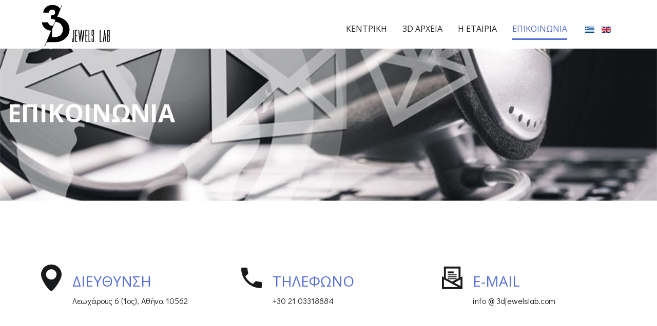

--- FILE ---
content_type: text/html; charset=utf-8
request_url: https://www.3djewelslab.com/in/el/contact-us-el
body_size: 9292
content:
<!DOCTYPE html>
<html lang="el-gr" dir="ltr"
	  class='com_quix view-page itemid-605 j31 mm-hover '>
<head>
	<base href="https://www.3djewelslab.com/in/el/contact-us-el" />
	<meta http-equiv="content-type" content="text/html; charset=utf-8" />
	<meta name="keywords" content="jewelry production,3D jewelry printing, jewelry designers, prototyping, custom, solutions" />
	<meta name="rights" content="3D Jewels Lab" />
	<meta name="robots" content="index, follow" />
	<meta name="twitter:card" content="summary" />
	<meta property="og:type" content="website" />
	<meta property="og:site_name" content="3D Jewels Lab" />
	<meta property="og:url" content="https://www.3djewelslab.com/in/el/contact-us-el" />
	<meta name="generator" content="Joomla! - Open Source Content Management" />
	<title>3D Jewels Lab - Επικοινωνια - 3D Εκτύπωση για Σχεδιαστές Κοσμημάτων</title>
	<link href="https://www.3djewelslab.com/in/el/contact-us-el" rel="canonical" />
	<link href="https://www.3djewelslab.com/in/images/favicon.ico" rel="shortcut icon" type="image/vnd.microsoft.icon" />
	<link href="/in/templates/tx_infinito/favicon.ico" rel="shortcut icon" type="image/vnd.microsoft.icon" />
	<link href="/in/templates/tx_infinito/local/css/themes/3djlab_black/bootstrap.css" rel="stylesheet" type="text/css" />
	<link href="/in/libraries/quix/assets/css/quixtrap.css?ver=4.3.0" rel="stylesheet" defer="true" media="all" />
	<link href="/in/libraries/quix/assets/css/quix-classic.css?ver=4.3.0" rel="stylesheet" defer="true" media="all" async="async" type="text/css" />
	<link href="/in/libraries/quix/assets/css/magnific-popup.css?ver=4.3.0" rel="stylesheet" defer="true" media="all" async="async" type="text/css" />
	<link href="https://www.3djewelslab.com/in/media/mod_jdsimplecontactform/assets/css/style.css?v=1ef2d94d693bd0a24aaf49051615d0c8" rel="stylesheet" type="text/css" />
	<link href="//cdn.jsdelivr.net/npm/pikaday/css/pikaday.css" rel="stylesheet" type="text/css" />
	<link href="/in/libraries/quix/assets/css/font-awesome.css?ver=4.3.0" rel="stylesheet" async="async" type="text/css" media="all" />
	<link href="/in/libraries/quix/assets/css/animate.css?ver=4.3.0" rel="stylesheet" async="async" type="text/css" media="all" />
	<link href="//fonts.googleapis.com/css?family=Didact+Gothic:regular&amp;subset=greek-ext" rel="stylesheet" type="text/css" />
	<link href="/in/templates/system/css/system.css" rel="stylesheet" type="text/css" />
	<link href="/in/templates/tx_infinito/local/css/themes/3djlab_black/template.css" rel="stylesheet" type="text/css" />
	<link href="/in/templates/tx_infinito/local/css/themes/3djlab_black/off-canvas.css" rel="stylesheet" type="text/css" />
	<link href="/in/templates/tx_infinito/fonts/font-awesome/css/font-awesome.min.css" rel="stylesheet" type="text/css" />
	<link href="/in/templates/tx_infinito/fonts/nevis-bold/css/nevisbold.css" rel="stylesheet" type="text/css" />
	<link href="/in/templates/tx_infinito/fonts/montserrat-light/css/MontserratLight.css" rel="stylesheet" type="text/css" />
	<link href="https://fonts.googleapis.com/css?family=Lora:400,700|Open+Sans:400,300,700" rel="stylesheet" type="text/css" />
	<link href="/in/templates/tx_infinito/css/switcher.css" rel="stylesheet" type="text/css" />
	<link href="/in/media/mod_languages/css/template.css?1ef2d94d693bd0a24aaf49051615d0c8" rel="stylesheet" type="text/css" />
	<link href="/in/media/jui/css/chosen.css?1ef2d94d693bd0a24aaf49051615d0c8" rel="stylesheet" type="text/css" />
	<style type="text/css">
#qx-section-791{
      background-image: url(/in/images/slider/contactus.jpg);
    background-repeat : no-repeat;     background-position : center;     background-size : cover;     
      }
  






#qx-row-8420{
          }
 


#qx-column-8922{
    
  	
    }

 



#qx-infinito-section-title-081 .section-title{
  color : rgba(255, 255, 255, 1); }
#qx-infinito-section-title-081 .section-title span{
  color : rgba(255, 255, 255, 1); }
#qx-section-1130{
    
      }
  






#qx-row-9657{
          }
 


#qx-column-859{
    
  	
    }

 



#qx-blurb-1136{
       
  }
 

#qx-blurb-1136 .qx-blurb-content {
  }
#qx-blurb-1136 .qx-blurb-title{
  }

#qx-blurb-1136 .qx-blurb-media.hasHoverMedia .media-icon-hover,
#qx-blurb-1136 .qx-blurb-media.hasHoverMedia .media-image-hover{
  display: none;
  opacity: 0;
}

#qx-blurb-1136 .qx-blurb-media.hasHoverMedia:hover .qx-icon,
#qx-blurb-1136 .qx-blurb-media.hasHoverMedia:hover .qx-image{
  display: none;
  opacity: 0;
}
#qx-blurb-1136 .qx-blurb-media.hasHoverMedia:hover .media-icon-hover,
#qx-blurb-1136 .qx-blurb-media.hasHoverMedia:hover .media-image-hover{
  display: initial;
  opacity: 1;
}

#qx-blurb-1136 .qx-icon{
  }

#qx-column-1561{
    
  	
    }

 



#qx-blurb-92427{
       
  }
 

#qx-blurb-92427 .qx-blurb-content {
  }
#qx-blurb-92427 .qx-blurb-title{
  }

#qx-blurb-92427 .qx-blurb-media.hasHoverMedia .media-icon-hover,
#qx-blurb-92427 .qx-blurb-media.hasHoverMedia .media-image-hover{
  display: none;
  opacity: 0;
}

#qx-blurb-92427 .qx-blurb-media.hasHoverMedia:hover .qx-icon,
#qx-blurb-92427 .qx-blurb-media.hasHoverMedia:hover .qx-image{
  display: none;
  opacity: 0;
}
#qx-blurb-92427 .qx-blurb-media.hasHoverMedia:hover .media-icon-hover,
#qx-blurb-92427 .qx-blurb-media.hasHoverMedia:hover .media-image-hover{
  display: initial;
  opacity: 1;
}

#qx-blurb-92427 .qx-icon{
  }

#qx-column-7663{
    
  	
    }

 



#qx-blurb-92430{
       
  }
 

#qx-blurb-92430 .qx-blurb-content {
  }
#qx-blurb-92430 .qx-blurb-title{
  }

#qx-blurb-92430 .qx-blurb-media.hasHoverMedia .media-icon-hover,
#qx-blurb-92430 .qx-blurb-media.hasHoverMedia .media-image-hover{
  display: none;
  opacity: 0;
}

#qx-blurb-92430 .qx-blurb-media.hasHoverMedia:hover .qx-icon,
#qx-blurb-92430 .qx-blurb-media.hasHoverMedia:hover .qx-image{
  display: none;
  opacity: 0;
}
#qx-blurb-92430 .qx-blurb-media.hasHoverMedia:hover .media-icon-hover,
#qx-blurb-92430 .qx-blurb-media.hasHoverMedia:hover .media-image-hover{
  display: initial;
  opacity: 1;
}

#qx-blurb-92430 .qx-icon{
  }

#qx-section-33158{
    
      }
  






#qx-row-57300{
          }
 


#qx-column-41302{
    
  	
    }

 




#qx-column-20539{
    
  	
    }

 




#qx-column-92547{
    
  	
    }

 




#qx-section-053{
    
      }
  






#qx-row-4754{
          }
 


#qx-column-8393{
    
  	
    }

 



.google-map-container {
    width: 100%;
    height: 400px;
}
.google-map-container img {
    max-width: inherit;
    height: inherit;
}#qx-section-791 { padding-top:100px;padding-bottom:100px; } #qx-section-1130 { padding-top:100px;padding-bottom:100px; } #qx-blurb-1136 { text-align : left;  } #qx-blurb-1136 .qx-icon { font-size : 80px;  } #qx-blurb-92427 { text-align : left;  } #qx-blurb-92427 .qx-icon { font-size : 80px;  } #qx-blurb-92430 { text-align : left;  } #qx-blurb-92430 .qx-icon { font-size : 80px;  } #qx-section-33158 { padding-bottom:20px; } #qx-joomla-module-3134 { text-align : left;  } #qx-column-8393 { padding-right:0px;padding-left:0px; } @media screen and (min-width: 768px) and (max-width: 992px){  } @media screen and (max-width: 767px) {  } body{font-family:Didact Gothic, sans-serif; font-size:14px; font-weight:normal; }
	</style>
	<script src="/in/media/jui/js/jquery.min.js?1ef2d94d693bd0a24aaf49051615d0c8" type="text/javascript"></script>
	<script src="/in/media/jui/js/jquery-noconflict.js?1ef2d94d693bd0a24aaf49051615d0c8" type="text/javascript"></script>
	<script src="/in/media/jui/js/jquery-migrate.min.js?1ef2d94d693bd0a24aaf49051615d0c8" type="text/javascript"></script>
	<script src="/in/plugins/system/t3/base-bs3/bootstrap/js/bootstrap.js?1ef2d94d693bd0a24aaf49051615d0c8" type="text/javascript"></script>
	<script src="/in/media/plg_captcha_recaptcha/js/recaptcha.min.js?1ef2d94d693bd0a24aaf49051615d0c8" type="text/javascript"></script>
	<script src="https://www.google.com/recaptcha/api.js?onload=JoomlaInitReCaptcha2&render=explicit&hl=el-GR" type="text/javascript"></script>
	<script src="/in/libraries/quix/assets/js/jquery.easing.js?ver=4.3.0" type="text/javascript"></script>
	<script src="/in/libraries/quix/assets/js/wow.js?ver=4.3.0" type="text/javascript"></script>
	<script src="/in/libraries/quix/assets/js/jquery.magnific-popup.js?ver=4.3.0" type="text/javascript"></script>
	<script src="/in/libraries/quix/app/elements/map/gmap3.js?ver=4.3.0" type="text/javascript"></script>
	<script src="/in/libraries/quix/assets/js/quix.js?ver=4.3.0" type="text/javascript"></script>
	<script src="/in/plugins/system/t3/base-bs3/js/jquery.tap.min.js" type="text/javascript"></script>
	<script src="/in/plugins/system/t3/base-bs3/js/off-canvas.js" type="text/javascript"></script>
	<script src="/in/plugins/system/t3/base-bs3/js/script.js" type="text/javascript"></script>
	<script src="/in/plugins/system/t3/base-bs3/js/menu.js" type="text/javascript"></script>
	<script src="/in/templates/tx_infinito/js/switcher.js" type="text/javascript"></script>
	<script src="/in/templates/tx_infinito/js/script.js" type="text/javascript"></script>
	<script src="/in/media/jui/js/chosen.jquery.min.js?1ef2d94d693bd0a24aaf49051615d0c8" type="text/javascript"></script>
	<script type="application/ld+json">
{"@context":"http:\/\/schema.org","@type":"Organization","name":"3D Jewels Lab","url":"https:\/\/www.3djewelslab.com","logo":"https:\/\/www.3djewelslab.com\/in\/images\/3dlogo_125.png","sameAs":["https:\/\/www.facebook.com\/3djewelslab"],"contactPoint":{"@type":"ContactPoint","telephone":"+30 21 0331 8884","contactType":"customer support","areaServed":["Greece"],"availableLanguage":["Greek"," English"]},"address":{"@type":"PostalAddress","streetAddress":"Leocharous 6","addressLocality":"1st Floor","addressRegion":"Athens","postalCode":"10562","addressCountry":"Greece"}}
	</script>
	<script type="text/javascript">

	jQuery(function ($) {
		initChosen();
		$("body").on("subform-row-add", initChosen);

		function initChosen(event, container)
		{
			container = container || document;
			$(container).find(".advancedSelect").chosen({"disable_search_threshold":10,"search_contains":true,"allow_single_deselect":true,"placeholder_text_multiple":"\u03a0\u03bb\u03b7\u03ba\u03c4\u03c1\u03bf\u03bb\u03bf\u03b3\u03ae\u03c3\u03c4\u03b5 \u03ae \u0395\u03c0\u03b9\u03bb\u03ad\u03be\u03c4\u03b5","placeholder_text_single":"\u039a\u03ac\u03bd\u03c4\u03b5 \u03bc\u03b9\u03b1 \u03b5\u03c0\u03b9\u03bb\u03bf\u03b3\u03ae","no_results_text":"\u0394\u03b5\u03bd \u03b2\u03c1\u03ad\u03b8\u03b7\u03ba\u03b1\u03bd \u03b1\u03c0\u03bf\u03c4\u03b5\u03bb\u03ad\u03c3\u03bc\u03b1\u03c4\u03b1"});
		}
	});
	
	</script>

	
<!-- META FOR IOS & HANDHELD -->
	<meta name="viewport" content="width=device-width, initial-scale=1.0, maximum-scale=1.0, user-scalable=no"/>

	<!-- Favicon Upload -->
	


	<style type="text/stylesheet">
		@-webkit-viewport   { width: device-width; }
		@-moz-viewport      { width: device-width; }
		@-ms-viewport       { width: device-width; }
		@-o-viewport        { width: device-width; }
		@viewport           { width: device-width; }
	</style>
	<script type="text/javascript">
		//<![CDATA[
		if (navigator.userAgent.match(/IEMobile\/10\.0/)) {
			var msViewportStyle = document.createElement("style");
			msViewportStyle.appendChild(
				document.createTextNode("@-ms-viewport{width:auto!important}")
			);
			document.getElementsByTagName("head")[0].appendChild(msViewportStyle);
		}
		//]]>
	</script>

	<script type="text/javascript">
		(function($) {

			$( document ).ready(function() {
			var heightRoof = $('.t3-sl-roof').innerHeight();
			var heightHeader = $('.t3-header').innerHeight();
			var totalHeight = heightRoof + heightHeader;
			var sticky = $('[data-sticky]');
				//top menu
				$(window).bind('scroll', function () {
					if ($(window).scrollTop() > heightRoof) {
						$('.t3-header').addClass('navbar-fixed-top');
					} else {
						$('.t3-header').removeClass('navbar-fixed-top');
					}
				});


			});
		})(jQuery);
	</script>

<meta name="HandheldFriendly" content="true"/>
<meta name="apple-mobile-web-app-capable" content="YES"/>
<!-- //META FOR IOS & HANDHELD -->






<!-- Le HTML5 shim and media query for IE8 support -->
<!--[if lt IE 9]>
<script src="//html5shim.googlecode.com/svn/trunk/html5.js"></script>
<script type="text/javascript" src="/in/plugins/system/t3/base-bs3/js/respond.min.js"></script>
<![endif]-->

<!-- You can add Google Analytics here or use T3 Injection feature -->
<SCRIPT TYPE="text/javascript">

<!--
var msg = "Right click disabled"; //change this message to a message of your own if you want
var showMsg = 0; //change this to 0 if you do not want to show any popup messages when the user right clicks

function internetExplorerRightClick(){ //code to handle right clicks in Internet Explorer
 if (document.all){
 if (showMsg == 1){
 alert(msg);
 }
 return false;
 }
 }

function firefoxRightClick(e){ //code to handle right clicks in Firefox and Chrome (as well as other obsolete browsers such as Netscape)
 if ((document.layers) || (document.getElementById && !document.all)) {
 if (e.which==2 || e.which==3){
 if (showMsg == 1){
 alert(msg);
 }
 return false;
 }
 }
 }

if (document.layers){
 document.captureEvents(Event.MOUSEDOWN);
 document.onmousedown=firefoxRightClick;
 }
 else{
 document.onmouseup=firefoxRightClick;
 document.oncontextmenu=internetExplorerRightClick;
 }

document.oncontextmenu=new Function("return false");

// -->
 </SCRIPT>
</head>
<body>

	<!-- Preloader -->
		    <div class="preloader-box">
	        <div class="preloader4"></div>
	    </div><!-- /.preloader-box -->
	
	<div class="t3-wrapper"> <!-- Need this wrapper for off-canvas menu. Remove if you don't use of-canvas -->

		

		
		<div class="header-area header-v2">
	<!-- HEADER -->
	<header id="t3-header" class="t3-header">
		<div class="container">
			<div class="row">

				<!-- LOGO -->
				<div class="col-md-4 logo">
					

<div class="logo-image">
  <a href="https://www.3djewelslab.com/in/" title="3D Jewels Lab">
          <img class="logo-img" src="/in/images/3dlogo.png" alt="3D Jewels Lab" />
            <span>3D Jewels Lab</span>
  </a>
  <small class="site-slogan">3D printing solutions for Jewelry Designers</small>
</div>
				</div>
				<!-- //LOGO -->

				<!-- //Main Menu -->
				<div class="col-md-8">

					<!-- MAIN NAVIGATION -->
					<nav id="t3-mainnav" class="wrap navbar navbar-default t3-mainnav pull-right">
						<div class="navbar-header">

							
															<button class="btn btn-primary off-canvas-toggle " type="button" data-pos="left" data-nav="#t3-off-canvas" data-effect="off-canvas-effect-2">
  <i class="fa fa-bars"></i>
</button>

<!-- OFF-CANVAS SIDEBAR -->
<div id="t3-off-canvas" class="t3-off-canvas ">

  <div class="t3-off-canvas-header">
    <h2 class="t3-off-canvas-header-title">3D JEWELS LAB</h2>
    <button type="button" class="close" data-dismiss="modal" aria-hidden="true">&times;</button>
  </div>

  <div class="t3-off-canvas-body">
    <div class="t3-module module_menu " id="Mod315"><div class="module-inner"><div class="module-ct"><ul class="nav menu">
<li class="item-849 default"><a href="https://www.3djewelslab.com/in/el/" >Κεντρικη</a></li><li class="item-851"><a href="https://www.3djewelslab.com/in/el/services3d-el" >3D Αρχεια</a></li><li class="item-852"><a href="https://www.3djewelslab.com/in/el/about-us-el" >Η Eταιρια</a></li><li class="item-605 current active"><a href="https://www.3djewelslab.com/in/el/contact-us-el" >Επικοινωνια</a></li><li class="item-881 divider"><span class="separator "><!-- START: Modules Anywhere --><div class="mod-languages">

	<ul class="lang-inline" dir="ltr">
									<li class="lang-active">
			<a href="https://www.3djewelslab.com/in/el/contact-us-el">
												<img src="/in/media/mod_languages/images/el_gr.gif" alt="Ελληνικά (Ελλάδα)" title="Ελληνικά (Ελλάδα)" />										</a>
			</li>
								<li>
			<a href="/in/en/">
												<img src="/in/media/mod_languages/images/en.gif" alt="English (UK)" title="English (UK)" />										</a>
			</li>
				</ul>

</div>
<!-- END: Modules Anywhere --></span>
</li></ul>
</div></div></div><div class="t3-module module " id="Mod322"><div class="module-inner"><div class="module-ct"><div class="mod-languages">

	<form name="lang" method="post" action="https://www.3djewelslab.com/in/el/contact-us-el">
	<select class="inputbox advancedSelect" onchange="document.location.replace(this.value);" >
			<option dir="ltr" value="/in/el/contact-us-el" selected="selected">
		Ελληνικά (Ελλάδα)</option>
			<option dir="ltr" value="/in/en/" >
		English (UK)</option>
		</select>
	</form>

</div>
</div></div></div>
  </div>

</div>
<!-- //OFF-CANVAS SIDEBAR -->

							
						</div>

						
						<div class="t3-navbar navbar-collapse collapse">
									<ul class="nav navbar-nav">
			<li class="item-849">				<a href="https://www.3djewelslab.com/in/el/" >Κεντρικη</a>
				</li><li class="item-851">				<a href="https://www.3djewelslab.com/in/el/services3d-el" >3D Αρχεια</a>
				</li><li class="item-852">				<a href="https://www.3djewelslab.com/in/el/about-us-el" >Η Eταιρια</a>
				</li><li class="item-605 current active">				<a href="https://www.3djewelslab.com/in/el/contact-us-el" >Επικοινωνια</a>
				</li><li class="item-881 divider">		<span class="separator" ><!-- START: Modules Anywhere --><div class="mod-languages">

	<ul class="lang-inline" dir="ltr">
									<li class="lang-active">
			<a href="https://www.3djewelslab.com/in/el/contact-us-el">
												<img src="/in/media/mod_languages/images/el_gr.gif" alt="Ελληνικά (Ελλάδα)" title="Ελληνικά (Ελλάδα)" />										</a>
			</li>
								<li>
			<a href="/in/en/">
												<img src="/in/media/mod_languages/images/en.gif" alt="English (UK)" title="English (UK)" />										</a>
			</li>
				</ul>

</div>
<!-- END: Modules Anywhere --></span>
		</li>		</ul>
	
						</div>
					</nav>
					<!-- //MAIN NAVIGATION -->

					<div class="search-right">
						

					</div>

				</div>

			</div>
		</div>
	</header>
	<!-- //HEADER -->
</div>



		


		

<div id="t3-mainbody" class=" t3-mainbody">

		<!-- MAIN CONTENT -->
		<div id="t3-content" class="t3-content">
						<div id="system-message-container">
	</div>

						<div
    class="qx quix">

    
    <div
        class="qx-inner macintosh classic qx-type-page qx-item-57">

                
        <div id="qx-section-791" class="qx-section  qx-section--stretch"  >

  <!-- Shape -->
    
    <div class="qx-container-fluid">
  
    <div 
    id="qx-row-8420" 
    class="qx-row "    >

    <div id="qx-column-8922" class="qx-column  qx-col-lg-12 qx-col-md-12 qx-col-sm-12 qx-col-xs-12" >
 	<div class="qx-col-wrap">
     	<div class="qx-element-wrap">
			<div id="qx-infinito-section-title-081" class="qx-element qx-element-infinito-section-title ">
  <h2 class="section-title">
                Επικοινωνια      
         
  </h2>
</div>
<!-- qx-element-academia-header -->		</div>
	</div>
</div>
<!-- qx-col -->    
  </div>
  <!-- qx-row -->

    </div>
  
</div>
<!-- qx-section -->

<div id="qx-section-1130" class="qx-section "  >

  <!-- Shape -->
    
    <div class="qx-container">
  
    <div 
    id="qx-row-9657" 
    class="qx-row "    >

    <div id="qx-column-859" class="qx-column  qx-col-lg-4 qx-col-md-4 qx-col-sm-4 qx-col-xs-12" >
 	<div class="qx-col-wrap">
     	<div class="qx-element-wrap">
			<div id="qx-blurb-1136" class="qx-element qx-element-blurb " >

  
              <div class="qx-media">
          <div class="qx-media-left"><div class="qx-blurb-media"><img class="qx-image " src="/in/images/location.png" alt="" /></div></div>
          <div class="qx-media-body">
            <h3 class="qx-blurb-title "> Διευθυνση </h3>            <div class="qx-blurb-content"><p><span style="font-size: 12pt;">Λεωχάρους 6 (1ος), Αθήνα 10562</span></p></div>
          </div>
        </div>

      
  
</div>
<!-- qx-element-blurb -->
		</div>
	</div>
</div>
<!-- qx-col --><div id="qx-column-1561" class="qx-column  qx-col-lg-4 qx-col-md-4 qx-col-sm-4 qx-col-xs-12" >
 	<div class="qx-col-wrap">
     	<div class="qx-element-wrap">
			<div id="qx-blurb-92427" class="qx-element qx-element-blurb " >

  
              <div class="qx-media">
          <div class="qx-media-left"><div class="qx-blurb-media"><img class="qx-image " src="/in/images/phone.png" alt="" /></div></div>
          <div class="qx-media-body">
            <h3 class="qx-blurb-title "> Τηλεφωνο </h3>            <div class="qx-blurb-content"><p><span style="font-size: 12pt;">+30 21 03318884</span></p></div>
          </div>
        </div>

      
  
</div>
<!-- qx-element-blurb -->
		</div>
	</div>
</div>
<!-- qx-col --><div id="qx-column-7663" class="qx-column  qx-col-lg-4 qx-col-md-4 qx-col-sm-4 qx-col-xs-12" >
 	<div class="qx-col-wrap">
     	<div class="qx-element-wrap">
			<div id="qx-blurb-92430" class="qx-element qx-element-blurb " >

  
              <div class="qx-media">
          <div class="qx-media-left"><div class="qx-blurb-media"><img class="qx-image " src="/in/images/email.png" alt="" /></div></div>
          <div class="qx-media-body">
            <h3 class="qx-blurb-title "> e-mail </h3>            <div class="qx-blurb-content"><p><span style="font-size: 12pt;">info @ 3djewelslab.com</span></p></div>
          </div>
        </div>

      
  
</div>
<!-- qx-element-blurb -->
		</div>
	</div>
</div>
<!-- qx-col -->    
  </div>
  <!-- qx-row -->

    </div>
  
</div>
<!-- qx-section -->

<div id="qx-section-33158" class="qx-section  qx-section--stretch"  >

  <!-- Shape -->
    
    <div class="qx-container">
  
    <div 
    id="qx-row-57300" 
    class="qx-row "    >

    <div id="qx-column-41302" class="qx-column  qx-col-lg-2 qx-col-md-12 qx-col-sm-12 qx-col-xs-12" >
 	<div class="qx-col-wrap">
     	<div class="qx-element-wrap">
					</div>
	</div>
</div>
<!-- qx-col --><div id="qx-column-20539" class="qx-column  qx-col-lg-8 qx-col-md-4 qx-col-sm-2 qx-col-xs-12" >
 	<div class="qx-col-wrap">
     	<div class="qx-element-wrap">
			<div id="qx-joomla-module-3134" class="qx-element qx-element-joomla-module " >
     <div class="jd-simple-contact-form jd-simple-contact-message-321 ">
      <div class="cookie-notice alert alert-info" role="alert">
         Your browser has cookies disabled. Make sure that your cookies are enabled and try again. <u><a href='https://support.google.com/accounts/answer/61416?hl=en-GB'>Learn More</a></u>      </div>
      <div id="jdscf-message-321"></div>
      <div class="simple-contact-form-loader module-321 d-none">
         <div class="loading"></div>
      </div>
      <div class="jd-simple-contact-form-header">
                     <h5 class="jd-simple-contact-description-title card-title">Αποστολη μηνυματος</h5>
                        </div>
      <form method="POST" action="https://www.3djewelslab.com/in/index.php?option=com_ajax&module=jdsimplecontactform&format=json&method=submit" data-parsley-validate data-parsley-errors-wrapper="<ul class='text-danger list-unstyled mt-2 small'></ul>" data-parsley-error-class="border-danger" data-parsley-success-class="border-success" id="simple-contact-form-321" enctype="multipart/form-data">
         <div class="jdscf-row">
               <div class="jdscf-col-md-12">
      <div class="form-group">
         <label for="jdscf-321-yourname" class="d-block">
   Όνοματεπώνυμο..         <small class="text-danger">*</small>
   </label>         <input type="text" name="jdscf[yourname][text]" class="form-control" id="jdscf-321-yourname" required data-parsley-required-message="Όνοματεπώνυμο.. is required." />      </div>
   </div>
   <div class="jdscf-col-md-12">
      <div class="form-group">
         <label for="jdscf-321-emailid" class="d-block">
   Email..         <small class="text-danger">*</small>
   </label>         <input type="text" name="jdscf[emailid][email]" class="form-control" id="jdscf-321-emailid" data-parsley-type="email" data-parsley-type-message="This value should be a valid email." required data-parsley-required-message="Email.. is required." />      </div>
   </div>
   <div class="jdscf-col-md-12">
      <div class="form-group">
         <label for="jdscf-321-subject" class="d-block">
   Θέμα   </label>         <input type="text" name="jdscf[subject][text]" class="form-control" id="jdscf-321-subject" />      </div>
   </div>
   <div class="jdscf-col-md-12">
      <div class="form-group">
         <label for="jdscf-321-message" class="d-block">
   Μήνυμα   </label>         <textarea class="form-control" rows="5" name="jdscf[message]" id="jdscf-321-message"></textarea>      </div>
   </div>
   <div class="jdscf-col-md-12">
      <div class="form-group">
         <label for="jdscf-321-gdpr" class="d-none">
   Με την αποστολή του μηνύματος δίνω τη συγκατάθεσή μου στην παραλαβή και<br>  διαφύλαξη των παραπάνω προσωπικών μου δεδομένων με σκοπό να λάβω απάντηση<br> στο αίτημά μου.         <small class="text-danger">*</small>
   </label>         <div class="form-check form-check-inline">
   <input class="form-check-input" type="checkbox" name="jdscf[gdpr][cb]" value="1" id="gdpr-321" required data-parsley-required-message="Με την αποστολή του μηνύματος δίνω τη συγκατάθεσή μου στην παραλαβή και  διαφύλαξη των παραπάνω προσωπικών μου δεδομένων με σκοπό να λάβω απάντηση στο αίτημά μου. is required." />
   <label class="form-check-label" for="gdpr-321">
      Με την αποστολή του μηνύματος δίνω τη συγκατάθεσή μου στην παραλαβή και<br>  διαφύλαξη των παραπάνω προσωπικών μου δεδομένων με σκοπό να λάβω απάντηση<br> στο αίτημά μου.   </label>
</div>      </div>
   </div>
                        <div class="jdscf-col-md-12">
                           <div class="form-group">
                              <div id="jdscf_recaptcha_321" class="g-recaptcha" data-sitekey="6LfqH14UAAAAAMC7PRosW8EepM0owKSC49mj5uK4" data-theme="light" data-size="normal"></div>
                           </div>
                        </div>
                        
            <div class="jdscf-submit-btn jdscf-col-md-auto">
   <button type="submit" class="btn btn-primary btn-block">Αποστολή</button>
</div>
         </div>
         
         <input type="hidden" name="returnurl" value="https%3A%2F%2Fwww.3djewelslab.com%2Fin%2Fel%2Fcontact-us-el"/>
         <input type="hidden" name="id" value="321" />
         <input type="hidden" name="4594cc75011395c6d0b35c4c304d584f" value="1" />      </form>
   </div>
   <script src="//code.jquery.com/jquery-3.3.1.min.js"></script>
   <script src="//parsleyjs.org/dist/parsley.min.js"></script>
   <script src="https://www.3djewelslab.com/in/media/mod_jdsimplecontactform/assets/js/moment.min.js"></script>
   <script src="//cdn.jsdelivr.net/npm/pikaday/pikaday.js"></script>
   <script>
         </script>
   <script> var jQuery_3_3_1 = $.noConflict(true);</script>
         <script>
         (function ($) {
            $(function () {
               var showMessage321 = function (type, message) {
                  type = type == 'error' ? 'danger' : type;
                  var _alert = '<div class="alert alert-' + type + '"><div>' + message + '</div></div>';
                  $('#jdscf-message-321').html(_alert);
                  setTimeout(function () {
                     $('#jdscf-message-321').html('');
                  }, 3000);
                  
                  $('html, body').animate({
                     scrollTop: $('#simple-contact-form-321').offset().top - 150
                  }, 300);
               }

               // Smooth Scroll to parsley errors
               $('#simple-contact-form-321').parsley().on('field:validated', function() {
                  var errorNotice = $('ul.text-danger li');
                  if ( errorNotice.length ) {
                     $('html, body').animate({
                        scrollTop: errorNotice.offset().top - 100
                     }, 300);
                  }
               });

               $('#simple-contact-form-321').on('submit', function (e) {
                  e.preventDefault();
                  var formData = new FormData(this);
                  var _form = $(this);
                  var _id = 'simple-contact-form-321';
                  var _loading = $('.simple-contact-form-loader.module-321');
                  if (_form.parsley().isValid()) {
                     $.ajax({
                        url: 'https://www.3djewelslab.com/in/index.php?option=com_ajax&module=jdsimplecontactform&format=json&method=submitForm',
                        data: formData,
                        type: 'POST',
                        beforeSend: function () {
                           _loading.removeClass('d-none');
                        },
                        cache: false,
                        contentType: false,
                        processData: false,
                        success: function (response) {
                           
                           if (response.status == 'success') {
                              $('.jd-simple-contact-message-321').html(response.data.message);
                              _loading.addClass('d-none');
                              if (response.data.redirect != '') {
                                 setTimeout(function () {
                                    window.location = response.data.redirect;
                                 }, 2000);
                              }
                           } else {
                              _loading.addClass('d-none');
                              
                              if ( response.message == "[]" ) {
                                 showMessage321("error", "Failed to instantiate mail function.");
                              }
                              else if(typeof response.message == "string") 
                              {
                                 showMessage321("error", response.message);
                              }
                              else 
                              {
                                 var errors = JSON.parse(response.message);

                                 for (index = 0; index < errors.length; ++index) {
                                    showMessage321("error", errors[index]);
                                 }
                              }
                           }
                        },
                        error: function (response) {
                           _loading.addClass('d-none');
                           showMessage321("error", "Something went wrong! Please try again.");
                        }
                     });
                  }
               });
            });

            // Checking for 🍪s
            function checkCookie() {
               var cookieEnabled = navigator.cookieEnabled;
               if ( !cookieEnabled ) {
                  document.cookie = "cookieforjdscf";
                  cookieEnabled = document.cookie.indexOf("cookieforjdscf") != -1;
               }
               if ( cookieEnabled == false ) {
                  $('.cookie-notice').show();
               }
            }
            checkCookie();

         })(jQuery_3_3_1);
      </script>
   </div>
<!-- qx-element-joomla-module -->		</div>
	</div>
</div>
<!-- qx-col --><div id="qx-column-92547" class="qx-column  qx-col-lg-2 qx-col-md-4 qx-col-sm-2 qx-col-xs-12" >
 	<div class="qx-col-wrap">
     	<div class="qx-element-wrap">
					</div>
	</div>
</div>
<!-- qx-col -->    
  </div>
  <!-- qx-row -->

    </div>
  
</div>
<!-- qx-section -->

<div id="qx-section-053" class="qx-section  qx-section--stretch"  >

  <!-- Shape -->
    
    <div class="qx-container-fluid">
  
    <div 
    id="qx-row-4754" 
    class="qx-row "    >

    <div id="qx-column-8393" class="qx-column  qx-col-lg-12 qx-col-md-12 qx-col-sm-12 qx-col-xs-12" >
 	<div class="qx-col-wrap">
     	<div class="qx-element-wrap">
			<!--Google maps script-->
<script src="//maps.googleapis.com/maps/api/js?key=AIzaSyAuOyhRSMBxzj_NRWNI5RlfZk1koZTbn1I"></script>

<div id="qx-map-6520" class="qx-element qx-element-map " >
    <div class="map-container">
        <div id="googleMapsqx-map-6520" class="google-map-container"></div>
    </div>
</div>

<script type="text/javascript">
    jQuery(function () {
        var center = [37.978126,23.729915];
        jQuery('#googleMapsqx-map-6520')
            .gmap3({
                center: center,
                zoom: 15,
                mapTypeId : google.maps.MapTypeId.ROADMAP,
                scrollwheel: false,
                mapTypeControl: false,
                mapTypeControlOptions: {
                    style: google.maps.MapTypeControlStyle.DROPDOWN_MENU
                },
                navigationControl: false,
                streetViewControl: false            })
            .marker({
                position: center,
                icon: 'https://www.3djewelslab.com/in//images/location.png'
            });

    });
</script>
<!-- qx-element-google-maps -->

		</div>
	</div>
</div>
<!-- qx-col -->    
  </div>
  <!-- qx-row -->

    </div>
  
</div>
<!-- qx-section -->


            </div>
</div>
		</div>
		<!-- //MAIN CONTENT -->

</div> 


		


		


		
<!-- FOOTER -->
<footer id="t3-footer" class="wrap t3-footer">

	<section class="t3-copyright">
		<div class="container">

							<!-- FOOT NAVIGATION -->
				<div class="container">
						<!-- SPOTLIGHT -->
	<div class="t3-spotlight t3-foottopnav  row">
					<div class=" col-lg-3 col-md-3 col-sm-6 col-xs-12">
								<div class="t3-module module bm-0 " id="Mod311"><div class="module-inner"><div class="module-ct">

<div class="custom bm-0"  >
	<img src="/in/images/3dlogow.png" alt="3D Jewels Lab" /></div>
</div></div></div>
							</div>
					<div class=" col-lg-3 col-md-3 col-sm-6 col-xs-12">
								&nbsp;
							</div>
					<div class=" col-lg-3 col-md-3 col-sm-6 col-xs-12">
								&nbsp;
							</div>
					<div class=" col-lg-3 col-md-3 col-sm-6 col-xs-12">
								&nbsp;
							</div>
			</div>
<!-- SPOTLIGHT -->
				</div>
				<!-- //FOOT NAVIGATION -->
			
							<!-- FOOT NAVIGATION -->
				<div class="container">
						<!-- SPOTLIGHT -->
	<div class="t3-spotlight t3-footnav  row">
					<div class=" col-lg-3 col-md-3 col-sm-6 col-xs-12">
								<div class="t3-module module " id="Mod323"><div class="module-inner"><div class="module-ct">

<div class="custom"  >
	<ul class="media-list">
  <li class="media"> 
    <div class="media-left"><i class="fa fa-home"></i></div> 
    <div class="media-body">Λεωχάρους 6 (1ος), 10562 Αθήνα</div> 
  </li>
  <li class="media"> 
    <div class="media-left"><i class="fa fa-phone"></i></div> 
    <div class="media-body">21 03318884</div>
  </li>
  <li class="media"> 
    <div class="media-left"><i class="fa fa-envelope-o"></i></div> 
    <div class="media-body">info_at_3djewelslab.com</div> 
  </li>
</ul>


</div>
</div></div></div><div class="t3-module module footer-social " id="Mod324"><div class="module-inner"><div class="module-ct"><div class="mod-txsociallinks footer-social">
<p>
  <span class="text-msg"></span> <a class="icon-set" href="https://www.facebook.com/3djewelslab/" target="_blank"><i class="fa fa-facebook undefined"></i></a> <a class="icon-set" href="#" target="_blank"><i class="fa fa-google-plus"></i></a> <a class="icon-set" href="/in/" target="_blank"><i class="fa fa-linkedin-square undefined"></i></a> </p>
</div>
</div></div></div>
							</div>
					<div class=" col-lg-3 col-md-3 col-sm-6 col-xs-12">
								<div class="t3-module module " id="Mod310"><div class="module-inner"><div class="module-ct">

<div class="custom"  >
	<ul class="custom-links">
<li><a href="https://www.3djewelslab.com/in/el">Κεντρική</a></li>
<li><a href="https://www.3djewelslab.com/in/services3d-el">3D Αρχεία</a></li>
<li><a href="https://www.3djewelslab.com/in/about-us-el">Η εταιρία</a></li>
<li><a href="https://www.3djewelslab.com/in/contact-us-el">Επικοινωνία</a></li>
<li><a href="https://www.3djewelslab.com/in/el/index.php?option=com_quix&view=page&id=60">Πολιτική προσωπικών δεδομένων</a></li>
</ul></div>
</div></div></div>
							</div>
					<div class=" col-lg-3 col-md-3 col-sm-6 col-xs-12">
								&nbsp;
							</div>
					<div class=" col-lg-3 col-md-3 col-sm-6 col-xs-12">
								&nbsp;
							</div>
			</div>
<!-- SPOTLIGHT -->
				</div>
				<!-- //FOOT NAVIGATION -->
			
			<div class="row">
				<div class="col-md-12 copyright ">
					
					
					<div class="module">
						<small>
							Copyright © 2018-2022 3D Jewels Lab. All Rights Reserved. Designed & Developed by <a href='https://www.3djewelslab.com/' title='3D Jewels Lab'>3D Jewels Lab</a>						</small>
					</div>					
					
					
				</div>
							</div>
		</div>
	</section>

</footer>
<!-- //FOOTER -->

    <!-- BACK TOP TOP BUTTON -->
    <div id="back-to-top" data-spy="affix" data-offset-top="300" class="back-to-top hidden-xs affix-top">
        <button class="btn btn-primary" title="Back to Top"><i class="fa fa-angle-up"></i></button>
    </div>


	</div>
	
</body>

</html>

--- FILE ---
content_type: text/html; charset=utf-8
request_url: https://www.google.com/recaptcha/api2/anchor?ar=1&k=6LfqH14UAAAAAMC7PRosW8EepM0owKSC49mj5uK4&co=aHR0cHM6Ly93d3cuM2RqZXdlbHNsYWIuY29tOjQ0Mw..&hl=el&v=PoyoqOPhxBO7pBk68S4YbpHZ&theme=light&size=normal&anchor-ms=20000&execute-ms=30000&cb=8i48ebvedea
body_size: 49507
content:
<!DOCTYPE HTML><html dir="ltr" lang="el"><head><meta http-equiv="Content-Type" content="text/html; charset=UTF-8">
<meta http-equiv="X-UA-Compatible" content="IE=edge">
<title>reCAPTCHA</title>
<style type="text/css">
/* cyrillic-ext */
@font-face {
  font-family: 'Roboto';
  font-style: normal;
  font-weight: 400;
  font-stretch: 100%;
  src: url(//fonts.gstatic.com/s/roboto/v48/KFO7CnqEu92Fr1ME7kSn66aGLdTylUAMa3GUBHMdazTgWw.woff2) format('woff2');
  unicode-range: U+0460-052F, U+1C80-1C8A, U+20B4, U+2DE0-2DFF, U+A640-A69F, U+FE2E-FE2F;
}
/* cyrillic */
@font-face {
  font-family: 'Roboto';
  font-style: normal;
  font-weight: 400;
  font-stretch: 100%;
  src: url(//fonts.gstatic.com/s/roboto/v48/KFO7CnqEu92Fr1ME7kSn66aGLdTylUAMa3iUBHMdazTgWw.woff2) format('woff2');
  unicode-range: U+0301, U+0400-045F, U+0490-0491, U+04B0-04B1, U+2116;
}
/* greek-ext */
@font-face {
  font-family: 'Roboto';
  font-style: normal;
  font-weight: 400;
  font-stretch: 100%;
  src: url(//fonts.gstatic.com/s/roboto/v48/KFO7CnqEu92Fr1ME7kSn66aGLdTylUAMa3CUBHMdazTgWw.woff2) format('woff2');
  unicode-range: U+1F00-1FFF;
}
/* greek */
@font-face {
  font-family: 'Roboto';
  font-style: normal;
  font-weight: 400;
  font-stretch: 100%;
  src: url(//fonts.gstatic.com/s/roboto/v48/KFO7CnqEu92Fr1ME7kSn66aGLdTylUAMa3-UBHMdazTgWw.woff2) format('woff2');
  unicode-range: U+0370-0377, U+037A-037F, U+0384-038A, U+038C, U+038E-03A1, U+03A3-03FF;
}
/* math */
@font-face {
  font-family: 'Roboto';
  font-style: normal;
  font-weight: 400;
  font-stretch: 100%;
  src: url(//fonts.gstatic.com/s/roboto/v48/KFO7CnqEu92Fr1ME7kSn66aGLdTylUAMawCUBHMdazTgWw.woff2) format('woff2');
  unicode-range: U+0302-0303, U+0305, U+0307-0308, U+0310, U+0312, U+0315, U+031A, U+0326-0327, U+032C, U+032F-0330, U+0332-0333, U+0338, U+033A, U+0346, U+034D, U+0391-03A1, U+03A3-03A9, U+03B1-03C9, U+03D1, U+03D5-03D6, U+03F0-03F1, U+03F4-03F5, U+2016-2017, U+2034-2038, U+203C, U+2040, U+2043, U+2047, U+2050, U+2057, U+205F, U+2070-2071, U+2074-208E, U+2090-209C, U+20D0-20DC, U+20E1, U+20E5-20EF, U+2100-2112, U+2114-2115, U+2117-2121, U+2123-214F, U+2190, U+2192, U+2194-21AE, U+21B0-21E5, U+21F1-21F2, U+21F4-2211, U+2213-2214, U+2216-22FF, U+2308-230B, U+2310, U+2319, U+231C-2321, U+2336-237A, U+237C, U+2395, U+239B-23B7, U+23D0, U+23DC-23E1, U+2474-2475, U+25AF, U+25B3, U+25B7, U+25BD, U+25C1, U+25CA, U+25CC, U+25FB, U+266D-266F, U+27C0-27FF, U+2900-2AFF, U+2B0E-2B11, U+2B30-2B4C, U+2BFE, U+3030, U+FF5B, U+FF5D, U+1D400-1D7FF, U+1EE00-1EEFF;
}
/* symbols */
@font-face {
  font-family: 'Roboto';
  font-style: normal;
  font-weight: 400;
  font-stretch: 100%;
  src: url(//fonts.gstatic.com/s/roboto/v48/KFO7CnqEu92Fr1ME7kSn66aGLdTylUAMaxKUBHMdazTgWw.woff2) format('woff2');
  unicode-range: U+0001-000C, U+000E-001F, U+007F-009F, U+20DD-20E0, U+20E2-20E4, U+2150-218F, U+2190, U+2192, U+2194-2199, U+21AF, U+21E6-21F0, U+21F3, U+2218-2219, U+2299, U+22C4-22C6, U+2300-243F, U+2440-244A, U+2460-24FF, U+25A0-27BF, U+2800-28FF, U+2921-2922, U+2981, U+29BF, U+29EB, U+2B00-2BFF, U+4DC0-4DFF, U+FFF9-FFFB, U+10140-1018E, U+10190-1019C, U+101A0, U+101D0-101FD, U+102E0-102FB, U+10E60-10E7E, U+1D2C0-1D2D3, U+1D2E0-1D37F, U+1F000-1F0FF, U+1F100-1F1AD, U+1F1E6-1F1FF, U+1F30D-1F30F, U+1F315, U+1F31C, U+1F31E, U+1F320-1F32C, U+1F336, U+1F378, U+1F37D, U+1F382, U+1F393-1F39F, U+1F3A7-1F3A8, U+1F3AC-1F3AF, U+1F3C2, U+1F3C4-1F3C6, U+1F3CA-1F3CE, U+1F3D4-1F3E0, U+1F3ED, U+1F3F1-1F3F3, U+1F3F5-1F3F7, U+1F408, U+1F415, U+1F41F, U+1F426, U+1F43F, U+1F441-1F442, U+1F444, U+1F446-1F449, U+1F44C-1F44E, U+1F453, U+1F46A, U+1F47D, U+1F4A3, U+1F4B0, U+1F4B3, U+1F4B9, U+1F4BB, U+1F4BF, U+1F4C8-1F4CB, U+1F4D6, U+1F4DA, U+1F4DF, U+1F4E3-1F4E6, U+1F4EA-1F4ED, U+1F4F7, U+1F4F9-1F4FB, U+1F4FD-1F4FE, U+1F503, U+1F507-1F50B, U+1F50D, U+1F512-1F513, U+1F53E-1F54A, U+1F54F-1F5FA, U+1F610, U+1F650-1F67F, U+1F687, U+1F68D, U+1F691, U+1F694, U+1F698, U+1F6AD, U+1F6B2, U+1F6B9-1F6BA, U+1F6BC, U+1F6C6-1F6CF, U+1F6D3-1F6D7, U+1F6E0-1F6EA, U+1F6F0-1F6F3, U+1F6F7-1F6FC, U+1F700-1F7FF, U+1F800-1F80B, U+1F810-1F847, U+1F850-1F859, U+1F860-1F887, U+1F890-1F8AD, U+1F8B0-1F8BB, U+1F8C0-1F8C1, U+1F900-1F90B, U+1F93B, U+1F946, U+1F984, U+1F996, U+1F9E9, U+1FA00-1FA6F, U+1FA70-1FA7C, U+1FA80-1FA89, U+1FA8F-1FAC6, U+1FACE-1FADC, U+1FADF-1FAE9, U+1FAF0-1FAF8, U+1FB00-1FBFF;
}
/* vietnamese */
@font-face {
  font-family: 'Roboto';
  font-style: normal;
  font-weight: 400;
  font-stretch: 100%;
  src: url(//fonts.gstatic.com/s/roboto/v48/KFO7CnqEu92Fr1ME7kSn66aGLdTylUAMa3OUBHMdazTgWw.woff2) format('woff2');
  unicode-range: U+0102-0103, U+0110-0111, U+0128-0129, U+0168-0169, U+01A0-01A1, U+01AF-01B0, U+0300-0301, U+0303-0304, U+0308-0309, U+0323, U+0329, U+1EA0-1EF9, U+20AB;
}
/* latin-ext */
@font-face {
  font-family: 'Roboto';
  font-style: normal;
  font-weight: 400;
  font-stretch: 100%;
  src: url(//fonts.gstatic.com/s/roboto/v48/KFO7CnqEu92Fr1ME7kSn66aGLdTylUAMa3KUBHMdazTgWw.woff2) format('woff2');
  unicode-range: U+0100-02BA, U+02BD-02C5, U+02C7-02CC, U+02CE-02D7, U+02DD-02FF, U+0304, U+0308, U+0329, U+1D00-1DBF, U+1E00-1E9F, U+1EF2-1EFF, U+2020, U+20A0-20AB, U+20AD-20C0, U+2113, U+2C60-2C7F, U+A720-A7FF;
}
/* latin */
@font-face {
  font-family: 'Roboto';
  font-style: normal;
  font-weight: 400;
  font-stretch: 100%;
  src: url(//fonts.gstatic.com/s/roboto/v48/KFO7CnqEu92Fr1ME7kSn66aGLdTylUAMa3yUBHMdazQ.woff2) format('woff2');
  unicode-range: U+0000-00FF, U+0131, U+0152-0153, U+02BB-02BC, U+02C6, U+02DA, U+02DC, U+0304, U+0308, U+0329, U+2000-206F, U+20AC, U+2122, U+2191, U+2193, U+2212, U+2215, U+FEFF, U+FFFD;
}
/* cyrillic-ext */
@font-face {
  font-family: 'Roboto';
  font-style: normal;
  font-weight: 500;
  font-stretch: 100%;
  src: url(//fonts.gstatic.com/s/roboto/v48/KFO7CnqEu92Fr1ME7kSn66aGLdTylUAMa3GUBHMdazTgWw.woff2) format('woff2');
  unicode-range: U+0460-052F, U+1C80-1C8A, U+20B4, U+2DE0-2DFF, U+A640-A69F, U+FE2E-FE2F;
}
/* cyrillic */
@font-face {
  font-family: 'Roboto';
  font-style: normal;
  font-weight: 500;
  font-stretch: 100%;
  src: url(//fonts.gstatic.com/s/roboto/v48/KFO7CnqEu92Fr1ME7kSn66aGLdTylUAMa3iUBHMdazTgWw.woff2) format('woff2');
  unicode-range: U+0301, U+0400-045F, U+0490-0491, U+04B0-04B1, U+2116;
}
/* greek-ext */
@font-face {
  font-family: 'Roboto';
  font-style: normal;
  font-weight: 500;
  font-stretch: 100%;
  src: url(//fonts.gstatic.com/s/roboto/v48/KFO7CnqEu92Fr1ME7kSn66aGLdTylUAMa3CUBHMdazTgWw.woff2) format('woff2');
  unicode-range: U+1F00-1FFF;
}
/* greek */
@font-face {
  font-family: 'Roboto';
  font-style: normal;
  font-weight: 500;
  font-stretch: 100%;
  src: url(//fonts.gstatic.com/s/roboto/v48/KFO7CnqEu92Fr1ME7kSn66aGLdTylUAMa3-UBHMdazTgWw.woff2) format('woff2');
  unicode-range: U+0370-0377, U+037A-037F, U+0384-038A, U+038C, U+038E-03A1, U+03A3-03FF;
}
/* math */
@font-face {
  font-family: 'Roboto';
  font-style: normal;
  font-weight: 500;
  font-stretch: 100%;
  src: url(//fonts.gstatic.com/s/roboto/v48/KFO7CnqEu92Fr1ME7kSn66aGLdTylUAMawCUBHMdazTgWw.woff2) format('woff2');
  unicode-range: U+0302-0303, U+0305, U+0307-0308, U+0310, U+0312, U+0315, U+031A, U+0326-0327, U+032C, U+032F-0330, U+0332-0333, U+0338, U+033A, U+0346, U+034D, U+0391-03A1, U+03A3-03A9, U+03B1-03C9, U+03D1, U+03D5-03D6, U+03F0-03F1, U+03F4-03F5, U+2016-2017, U+2034-2038, U+203C, U+2040, U+2043, U+2047, U+2050, U+2057, U+205F, U+2070-2071, U+2074-208E, U+2090-209C, U+20D0-20DC, U+20E1, U+20E5-20EF, U+2100-2112, U+2114-2115, U+2117-2121, U+2123-214F, U+2190, U+2192, U+2194-21AE, U+21B0-21E5, U+21F1-21F2, U+21F4-2211, U+2213-2214, U+2216-22FF, U+2308-230B, U+2310, U+2319, U+231C-2321, U+2336-237A, U+237C, U+2395, U+239B-23B7, U+23D0, U+23DC-23E1, U+2474-2475, U+25AF, U+25B3, U+25B7, U+25BD, U+25C1, U+25CA, U+25CC, U+25FB, U+266D-266F, U+27C0-27FF, U+2900-2AFF, U+2B0E-2B11, U+2B30-2B4C, U+2BFE, U+3030, U+FF5B, U+FF5D, U+1D400-1D7FF, U+1EE00-1EEFF;
}
/* symbols */
@font-face {
  font-family: 'Roboto';
  font-style: normal;
  font-weight: 500;
  font-stretch: 100%;
  src: url(//fonts.gstatic.com/s/roboto/v48/KFO7CnqEu92Fr1ME7kSn66aGLdTylUAMaxKUBHMdazTgWw.woff2) format('woff2');
  unicode-range: U+0001-000C, U+000E-001F, U+007F-009F, U+20DD-20E0, U+20E2-20E4, U+2150-218F, U+2190, U+2192, U+2194-2199, U+21AF, U+21E6-21F0, U+21F3, U+2218-2219, U+2299, U+22C4-22C6, U+2300-243F, U+2440-244A, U+2460-24FF, U+25A0-27BF, U+2800-28FF, U+2921-2922, U+2981, U+29BF, U+29EB, U+2B00-2BFF, U+4DC0-4DFF, U+FFF9-FFFB, U+10140-1018E, U+10190-1019C, U+101A0, U+101D0-101FD, U+102E0-102FB, U+10E60-10E7E, U+1D2C0-1D2D3, U+1D2E0-1D37F, U+1F000-1F0FF, U+1F100-1F1AD, U+1F1E6-1F1FF, U+1F30D-1F30F, U+1F315, U+1F31C, U+1F31E, U+1F320-1F32C, U+1F336, U+1F378, U+1F37D, U+1F382, U+1F393-1F39F, U+1F3A7-1F3A8, U+1F3AC-1F3AF, U+1F3C2, U+1F3C4-1F3C6, U+1F3CA-1F3CE, U+1F3D4-1F3E0, U+1F3ED, U+1F3F1-1F3F3, U+1F3F5-1F3F7, U+1F408, U+1F415, U+1F41F, U+1F426, U+1F43F, U+1F441-1F442, U+1F444, U+1F446-1F449, U+1F44C-1F44E, U+1F453, U+1F46A, U+1F47D, U+1F4A3, U+1F4B0, U+1F4B3, U+1F4B9, U+1F4BB, U+1F4BF, U+1F4C8-1F4CB, U+1F4D6, U+1F4DA, U+1F4DF, U+1F4E3-1F4E6, U+1F4EA-1F4ED, U+1F4F7, U+1F4F9-1F4FB, U+1F4FD-1F4FE, U+1F503, U+1F507-1F50B, U+1F50D, U+1F512-1F513, U+1F53E-1F54A, U+1F54F-1F5FA, U+1F610, U+1F650-1F67F, U+1F687, U+1F68D, U+1F691, U+1F694, U+1F698, U+1F6AD, U+1F6B2, U+1F6B9-1F6BA, U+1F6BC, U+1F6C6-1F6CF, U+1F6D3-1F6D7, U+1F6E0-1F6EA, U+1F6F0-1F6F3, U+1F6F7-1F6FC, U+1F700-1F7FF, U+1F800-1F80B, U+1F810-1F847, U+1F850-1F859, U+1F860-1F887, U+1F890-1F8AD, U+1F8B0-1F8BB, U+1F8C0-1F8C1, U+1F900-1F90B, U+1F93B, U+1F946, U+1F984, U+1F996, U+1F9E9, U+1FA00-1FA6F, U+1FA70-1FA7C, U+1FA80-1FA89, U+1FA8F-1FAC6, U+1FACE-1FADC, U+1FADF-1FAE9, U+1FAF0-1FAF8, U+1FB00-1FBFF;
}
/* vietnamese */
@font-face {
  font-family: 'Roboto';
  font-style: normal;
  font-weight: 500;
  font-stretch: 100%;
  src: url(//fonts.gstatic.com/s/roboto/v48/KFO7CnqEu92Fr1ME7kSn66aGLdTylUAMa3OUBHMdazTgWw.woff2) format('woff2');
  unicode-range: U+0102-0103, U+0110-0111, U+0128-0129, U+0168-0169, U+01A0-01A1, U+01AF-01B0, U+0300-0301, U+0303-0304, U+0308-0309, U+0323, U+0329, U+1EA0-1EF9, U+20AB;
}
/* latin-ext */
@font-face {
  font-family: 'Roboto';
  font-style: normal;
  font-weight: 500;
  font-stretch: 100%;
  src: url(//fonts.gstatic.com/s/roboto/v48/KFO7CnqEu92Fr1ME7kSn66aGLdTylUAMa3KUBHMdazTgWw.woff2) format('woff2');
  unicode-range: U+0100-02BA, U+02BD-02C5, U+02C7-02CC, U+02CE-02D7, U+02DD-02FF, U+0304, U+0308, U+0329, U+1D00-1DBF, U+1E00-1E9F, U+1EF2-1EFF, U+2020, U+20A0-20AB, U+20AD-20C0, U+2113, U+2C60-2C7F, U+A720-A7FF;
}
/* latin */
@font-face {
  font-family: 'Roboto';
  font-style: normal;
  font-weight: 500;
  font-stretch: 100%;
  src: url(//fonts.gstatic.com/s/roboto/v48/KFO7CnqEu92Fr1ME7kSn66aGLdTylUAMa3yUBHMdazQ.woff2) format('woff2');
  unicode-range: U+0000-00FF, U+0131, U+0152-0153, U+02BB-02BC, U+02C6, U+02DA, U+02DC, U+0304, U+0308, U+0329, U+2000-206F, U+20AC, U+2122, U+2191, U+2193, U+2212, U+2215, U+FEFF, U+FFFD;
}
/* cyrillic-ext */
@font-face {
  font-family: 'Roboto';
  font-style: normal;
  font-weight: 900;
  font-stretch: 100%;
  src: url(//fonts.gstatic.com/s/roboto/v48/KFO7CnqEu92Fr1ME7kSn66aGLdTylUAMa3GUBHMdazTgWw.woff2) format('woff2');
  unicode-range: U+0460-052F, U+1C80-1C8A, U+20B4, U+2DE0-2DFF, U+A640-A69F, U+FE2E-FE2F;
}
/* cyrillic */
@font-face {
  font-family: 'Roboto';
  font-style: normal;
  font-weight: 900;
  font-stretch: 100%;
  src: url(//fonts.gstatic.com/s/roboto/v48/KFO7CnqEu92Fr1ME7kSn66aGLdTylUAMa3iUBHMdazTgWw.woff2) format('woff2');
  unicode-range: U+0301, U+0400-045F, U+0490-0491, U+04B0-04B1, U+2116;
}
/* greek-ext */
@font-face {
  font-family: 'Roboto';
  font-style: normal;
  font-weight: 900;
  font-stretch: 100%;
  src: url(//fonts.gstatic.com/s/roboto/v48/KFO7CnqEu92Fr1ME7kSn66aGLdTylUAMa3CUBHMdazTgWw.woff2) format('woff2');
  unicode-range: U+1F00-1FFF;
}
/* greek */
@font-face {
  font-family: 'Roboto';
  font-style: normal;
  font-weight: 900;
  font-stretch: 100%;
  src: url(//fonts.gstatic.com/s/roboto/v48/KFO7CnqEu92Fr1ME7kSn66aGLdTylUAMa3-UBHMdazTgWw.woff2) format('woff2');
  unicode-range: U+0370-0377, U+037A-037F, U+0384-038A, U+038C, U+038E-03A1, U+03A3-03FF;
}
/* math */
@font-face {
  font-family: 'Roboto';
  font-style: normal;
  font-weight: 900;
  font-stretch: 100%;
  src: url(//fonts.gstatic.com/s/roboto/v48/KFO7CnqEu92Fr1ME7kSn66aGLdTylUAMawCUBHMdazTgWw.woff2) format('woff2');
  unicode-range: U+0302-0303, U+0305, U+0307-0308, U+0310, U+0312, U+0315, U+031A, U+0326-0327, U+032C, U+032F-0330, U+0332-0333, U+0338, U+033A, U+0346, U+034D, U+0391-03A1, U+03A3-03A9, U+03B1-03C9, U+03D1, U+03D5-03D6, U+03F0-03F1, U+03F4-03F5, U+2016-2017, U+2034-2038, U+203C, U+2040, U+2043, U+2047, U+2050, U+2057, U+205F, U+2070-2071, U+2074-208E, U+2090-209C, U+20D0-20DC, U+20E1, U+20E5-20EF, U+2100-2112, U+2114-2115, U+2117-2121, U+2123-214F, U+2190, U+2192, U+2194-21AE, U+21B0-21E5, U+21F1-21F2, U+21F4-2211, U+2213-2214, U+2216-22FF, U+2308-230B, U+2310, U+2319, U+231C-2321, U+2336-237A, U+237C, U+2395, U+239B-23B7, U+23D0, U+23DC-23E1, U+2474-2475, U+25AF, U+25B3, U+25B7, U+25BD, U+25C1, U+25CA, U+25CC, U+25FB, U+266D-266F, U+27C0-27FF, U+2900-2AFF, U+2B0E-2B11, U+2B30-2B4C, U+2BFE, U+3030, U+FF5B, U+FF5D, U+1D400-1D7FF, U+1EE00-1EEFF;
}
/* symbols */
@font-face {
  font-family: 'Roboto';
  font-style: normal;
  font-weight: 900;
  font-stretch: 100%;
  src: url(//fonts.gstatic.com/s/roboto/v48/KFO7CnqEu92Fr1ME7kSn66aGLdTylUAMaxKUBHMdazTgWw.woff2) format('woff2');
  unicode-range: U+0001-000C, U+000E-001F, U+007F-009F, U+20DD-20E0, U+20E2-20E4, U+2150-218F, U+2190, U+2192, U+2194-2199, U+21AF, U+21E6-21F0, U+21F3, U+2218-2219, U+2299, U+22C4-22C6, U+2300-243F, U+2440-244A, U+2460-24FF, U+25A0-27BF, U+2800-28FF, U+2921-2922, U+2981, U+29BF, U+29EB, U+2B00-2BFF, U+4DC0-4DFF, U+FFF9-FFFB, U+10140-1018E, U+10190-1019C, U+101A0, U+101D0-101FD, U+102E0-102FB, U+10E60-10E7E, U+1D2C0-1D2D3, U+1D2E0-1D37F, U+1F000-1F0FF, U+1F100-1F1AD, U+1F1E6-1F1FF, U+1F30D-1F30F, U+1F315, U+1F31C, U+1F31E, U+1F320-1F32C, U+1F336, U+1F378, U+1F37D, U+1F382, U+1F393-1F39F, U+1F3A7-1F3A8, U+1F3AC-1F3AF, U+1F3C2, U+1F3C4-1F3C6, U+1F3CA-1F3CE, U+1F3D4-1F3E0, U+1F3ED, U+1F3F1-1F3F3, U+1F3F5-1F3F7, U+1F408, U+1F415, U+1F41F, U+1F426, U+1F43F, U+1F441-1F442, U+1F444, U+1F446-1F449, U+1F44C-1F44E, U+1F453, U+1F46A, U+1F47D, U+1F4A3, U+1F4B0, U+1F4B3, U+1F4B9, U+1F4BB, U+1F4BF, U+1F4C8-1F4CB, U+1F4D6, U+1F4DA, U+1F4DF, U+1F4E3-1F4E6, U+1F4EA-1F4ED, U+1F4F7, U+1F4F9-1F4FB, U+1F4FD-1F4FE, U+1F503, U+1F507-1F50B, U+1F50D, U+1F512-1F513, U+1F53E-1F54A, U+1F54F-1F5FA, U+1F610, U+1F650-1F67F, U+1F687, U+1F68D, U+1F691, U+1F694, U+1F698, U+1F6AD, U+1F6B2, U+1F6B9-1F6BA, U+1F6BC, U+1F6C6-1F6CF, U+1F6D3-1F6D7, U+1F6E0-1F6EA, U+1F6F0-1F6F3, U+1F6F7-1F6FC, U+1F700-1F7FF, U+1F800-1F80B, U+1F810-1F847, U+1F850-1F859, U+1F860-1F887, U+1F890-1F8AD, U+1F8B0-1F8BB, U+1F8C0-1F8C1, U+1F900-1F90B, U+1F93B, U+1F946, U+1F984, U+1F996, U+1F9E9, U+1FA00-1FA6F, U+1FA70-1FA7C, U+1FA80-1FA89, U+1FA8F-1FAC6, U+1FACE-1FADC, U+1FADF-1FAE9, U+1FAF0-1FAF8, U+1FB00-1FBFF;
}
/* vietnamese */
@font-face {
  font-family: 'Roboto';
  font-style: normal;
  font-weight: 900;
  font-stretch: 100%;
  src: url(//fonts.gstatic.com/s/roboto/v48/KFO7CnqEu92Fr1ME7kSn66aGLdTylUAMa3OUBHMdazTgWw.woff2) format('woff2');
  unicode-range: U+0102-0103, U+0110-0111, U+0128-0129, U+0168-0169, U+01A0-01A1, U+01AF-01B0, U+0300-0301, U+0303-0304, U+0308-0309, U+0323, U+0329, U+1EA0-1EF9, U+20AB;
}
/* latin-ext */
@font-face {
  font-family: 'Roboto';
  font-style: normal;
  font-weight: 900;
  font-stretch: 100%;
  src: url(//fonts.gstatic.com/s/roboto/v48/KFO7CnqEu92Fr1ME7kSn66aGLdTylUAMa3KUBHMdazTgWw.woff2) format('woff2');
  unicode-range: U+0100-02BA, U+02BD-02C5, U+02C7-02CC, U+02CE-02D7, U+02DD-02FF, U+0304, U+0308, U+0329, U+1D00-1DBF, U+1E00-1E9F, U+1EF2-1EFF, U+2020, U+20A0-20AB, U+20AD-20C0, U+2113, U+2C60-2C7F, U+A720-A7FF;
}
/* latin */
@font-face {
  font-family: 'Roboto';
  font-style: normal;
  font-weight: 900;
  font-stretch: 100%;
  src: url(//fonts.gstatic.com/s/roboto/v48/KFO7CnqEu92Fr1ME7kSn66aGLdTylUAMa3yUBHMdazQ.woff2) format('woff2');
  unicode-range: U+0000-00FF, U+0131, U+0152-0153, U+02BB-02BC, U+02C6, U+02DA, U+02DC, U+0304, U+0308, U+0329, U+2000-206F, U+20AC, U+2122, U+2191, U+2193, U+2212, U+2215, U+FEFF, U+FFFD;
}

</style>
<link rel="stylesheet" type="text/css" href="https://www.gstatic.com/recaptcha/releases/PoyoqOPhxBO7pBk68S4YbpHZ/styles__ltr.css">
<script nonce="0lHoOxtowrbkdzliviMByQ" type="text/javascript">window['__recaptcha_api'] = 'https://www.google.com/recaptcha/api2/';</script>
<script type="text/javascript" src="https://www.gstatic.com/recaptcha/releases/PoyoqOPhxBO7pBk68S4YbpHZ/recaptcha__el.js" nonce="0lHoOxtowrbkdzliviMByQ">
      
    </script></head>
<body><div id="rc-anchor-alert" class="rc-anchor-alert"></div>
<input type="hidden" id="recaptcha-token" value="[base64]">
<script type="text/javascript" nonce="0lHoOxtowrbkdzliviMByQ">
      recaptcha.anchor.Main.init("[\x22ainput\x22,[\x22bgdata\x22,\x22\x22,\[base64]/[base64]/[base64]/[base64]/cjw8ejpyPj4+eil9Y2F0Y2gobCl7dGhyb3cgbDt9fSxIPWZ1bmN0aW9uKHcsdCx6KXtpZih3PT0xOTR8fHc9PTIwOCl0LnZbd10/dC52W3ddLmNvbmNhdCh6KTp0LnZbd109b2Yoeix0KTtlbHNle2lmKHQuYkImJnchPTMxNylyZXR1cm47dz09NjZ8fHc9PTEyMnx8dz09NDcwfHx3PT00NHx8dz09NDE2fHx3PT0zOTd8fHc9PTQyMXx8dz09Njh8fHc9PTcwfHx3PT0xODQ/[base64]/[base64]/[base64]/bmV3IGRbVl0oSlswXSk6cD09Mj9uZXcgZFtWXShKWzBdLEpbMV0pOnA9PTM/bmV3IGRbVl0oSlswXSxKWzFdLEpbMl0pOnA9PTQ/[base64]/[base64]/[base64]/[base64]\x22,\[base64]\\u003d\\u003d\x22,\[base64]/DsGbDkGzDqiDCl3cPCWF/RMOwwofDoAV4esOcw4xbwr7DrsOuw7ZewrBJMcOMScKEHzfCocKmw7NoJ8KBw7R6wpLCpijDsMO6KhbCqVolYxTCrsOoYsKrw4kZw6LDkcOTw6vCmcK0E8OgwrRIw77CiifCtcOEwoHDvMKEwqJewohDaVVfwqkldcOuNMOlwoAZw7jCrsOxw4gQAxDCq8O/w7rCjyrDkcKmPMO/w57Ds8OVw6DDscKxw5XDqhwcAG0XC8OURQPDrgvCunAveXQUV8O5w7HDuMK/[base64]/[base64]/[base64]/DjWkKUQhuw60+w5hUwpMpw5fDvGXDqcK5w7oDdsKNPUzCrjUXwq/DssOaQGt1RcOiF8OmUnDDusKEFjJhw5sqJsKMScKqJFpdJ8O5w4XDtnYowp4Pwp/CoUbClxTCjRQmSGrCjsOkwoTCg8OOQFTCmMOaYSluMVQfw5vCs8K4a8KXPRjCocOqRRReZH8xw54hR8K4wqjDjsO2wq1fc8OGJWAMwp/Cqh5aMMKmwrTCqEoOdxxaw6jDiMKDIMOAw4/CuTdlAMKCanrDlXrCgl88w6siOcOnX8Orw5TChhXDq3s6KsOQwoBpUsOPw6HDn8K4wpBME08mwqLCi8OgQSB4dA/CkR4GXMOkScKuDHF1w4DDmS3Dt8KWQ8O3QMK5GMOKYsK2AsOBwoZ6woFOMRjDoCs7NiPDjyTDpiAnwrccNzJjBjMuJArCgcKJTsOKKcObw6rDiRfCkxDCo8Ovwq/Dv15yw4XCusOjw6QuAcOaV8Oww6jCpBPChjbDtgkWesKpZn7DphBVBMK0w41Fw59GS8KfTBA4w7/[base64]/DvyTDvg9wHHlVw6oQwo3CnFo4esOsPsOCw6pDZwYXwoMGMlLDmjbDp8O5w4nDiMK1wow7woFSw7pOcsKDwoY0wrXDrsKlw5QAw5PClcK6XcOlU8OOBMKuFnM4wpQ3wqZhecO9wrQgeivDs8K4GMK+VgvDgcOEwqvDlwbCmcOmw6RXwrYiwodsw7rCgTZ/BsKGc0tSCsKjw7BaJR9Bwr/CggrDjRliw7jCinfDig/CiG9/[base64]/WydUfcKZIlNxCDFvGiJpwqYIUsOfw6cmwo/[base64]/DuFzDhzkiwprCs8O+S8K5w5g6woltw4TDvMKPD0h2LiNRwpbDi8Kdw7UNwonCoFHCox4oGkfChMKHRTvDuMKKWFjDnsKzen/DsB/[base64]/DhcOvSsOCN8Kyw6cOwpNvG8K9DzUlw5bCnmAuw7bDtW9Awr3Drw3CvGkawq3Ci8Onw5oKPy3DlsKVw7wBC8OIeMKgw6UnAMOsOGYiXnPDisKPf8OAIcORFyhYd8OLNcKYTmBjMgnDosOSw7JYbMO/R28uGkpfw4LDtsKwTGHDpnTDvSvDjnjCjMO0woRpCMOXwpTDiDzCs8KyEALDtVZHWRZiE8KsR8K/[base64]/YyvDgkpOw4nCpA4nw4zDhMKiwoXDgR3CgsO+w7FywqLDnVjCvcKzABMDw7zCkz7Dq8KRZcOQbMOqMDDClFJvVMKfTsOwPjzCl8Osw61yKFLDtHwod8KFw4HDm8KYBcOqNsK/K8K4wrLCvxHDmxzDocKlbcKkwotLw4fDnx5FVk7Dog3CgW4Mdntcw5/DglzCssK5Nn3Dj8O4PcKTfMO6TGrCisKnw6TDuMKpF2LClWPDrjEiw43CusK9w5/Cm8K6wqkoQAHCjsKBwrdrLsOtw6/DklLDjcOWwoLCnnJVFMKLwpcGUsK/wqDDoGopJ2LDpUQYw4LDmcKbw7wwQnbCtldkw5/Cn0AFAGrCoWYtZ8OpwqN/E8OiMDJjw5bCnMKQw5HDu8O9w4HDm3rDusO1wpbCtxbDiMO4w6PCmcKiwrVbExnCmMKPw7rClMOdCTkBLX/DvMOow5I8UcOkbMO9w7gWT8Kjw59kwp/CpcO+w6HDvMKdwo/[base64]/DlsKBYHwYw5LCnMO/djvDrsKCTMOPw6YXdMOCw6A2XWRMWgwhwojCuMOsXcO5w6jDkMKjZMOJw7ZpEcOyJnfCiz3DnmrCssKQwr3CoVUjw5ZePcKybMK9BsKnQ8OcRQjCnMOywrIbcQjDoSE/w5HCoHtVw49pXkBfw7Yow7tGw4nCkMKbUsKpWCxXw5k6DcK9wr3CmMO7cnXCtGIIw448w5nDpsOgH3PDvMK8cV3CscKrwr/CrcOrw5PCs8KcYsOZK17DscOJAsK5wqYUbTPDs8OOwrkOdsKtwofDsRVNGcOwX8KTwpHCosKZP3rCtMKMMMKPw4PDtADCsjfDv8OKEyoUwovDmsOKQAE9w5svwoE+DcOKwoBjHsKjwp/DpRbCvS4+DMOaw6rCrToVw5fCrjk4w7BLw69tw40jNETDnhrCg2HDrcOJZcOXLMK/w4DCjMOxwr42wpHDgsK5DcORw41fw4JyTDYUARwRwrfCuMKpICnDvsKiV8KCA8KSByzCosK0woHCtF4yZH7DlcOPQsKPwr15bG3CtwB9wrfDgRrClGzDoMOKR8OkTHzDu2XCshjDi8OYw4PCtMOIwo7DmiUcwqTDlcKwBsOqw45/XcKWbsKTw4weDMKxwqhkZcKsw4PCiSpVNUXCqcOCNh1rw4Fvw4/CicKHNcOLwoB1w6zDjMOQKHgEEsKCBMO8wo7Chl/CqMKvw5zCvMOxZ8OXwo/DgsK9UAfDvsKYUMOww5ReIwhaK8OJw6slesKrwoPCkQjDq8KXQCzDumjDpcKeLcOiw7zDvsKCwpodw4cvw7Qtw5ApwrjDnltuw5XDm8OBb0gMwpoPwrU7w5Udw4heHsO/wqXDoj9eOcOSJsOrw6/CkMK3PRTDvnTDmMOaRcOcaAnDp8Opw4vCqsOOYXPDtEMnw6Qyw4zCu0hSwpYBQg/[base64]/CsHFsMsK4fSbCisK7w5/DgcK/X1pETMKsUUbDqi85w5/DgsKVL8OJwo/DtgnCpk/DhFPDmF3CvsOWw4DCpsKQwoYHw73DukPCksOlOyp6wqALwq3DsMK3wrvCn8OmwqNewrXDiMKdAkrCpEHClVx5DsO7T8OaGkdjMxHDpnI3w6Q1wr/DtkwswpAxw4hvIR7DtMKJwqfDscOUCcOAT8OQbH3DoFXChG/[base64]/DjjJkwrsha8KiI8O7RB7DnCknfj87wrPClWkxWwVDSMKgGcKZwos1wplgSsK/[base64]/DqxY+w6plw6bDvsO4JsK1NFkSw6PCu8KQFQlXwqVIw5hkYRzDn8KAw5pQY8OEwp7CihR5OcKBwpzDpEtPwoxQFMKFcCnCjFTCu8O2w4d1w53Ch8KIwoLCucKYXHHDtsKQwpoLFMOrw5bDlVoFwoAwGyY/wp58w5HDhMKxSDA9w5REw6XDmMKiN8Krw75TwpQqLMK/woQawoXCkgxcIgNkwqU9w4XDlsKbwrbDoktYw7Z/w4DDphbCvcOfwpY2dMOjKwjCiWlUUnLDq8OWP8OywpFvQTTCvQ4PTcO4w7DCpMKcw4zCpMKBw77Ck8OzNCLCjcKMa8KkwpnCiRtKLsOew5nCuMKEwqvCpU3Dl8OrCw1XZsOFJsKJUCJnQ8OjJ1/CgsKlEVQGw6UaTEx4wp3DmcO1w4PDqMKdYRppwocmwrQXw7HDmyUPwp8bwrnCvMKLT8Kow4jCr1fCmcKuYgIlZcKtwpXCuicoIwbCh2TCqCdSwpHDncKyfDTDlkctJMOYwovDnmnDpcO4wrdCw7hFBgAENnhMw7LCv8KPwpRjOGLDhzHDjMOzw6DDuy/DqcOQDXDDisOzFcKfVsK7wojDowvCs8K9w5nCtD7DqcO6w6vDkMOlw5hjw7t4ZMOeQCvCisOGwq3CqXjDo8Oew7XDoXoUOsOhw6zDiw/CglbCscKZCmfDqSbCkMO/[base64]/CpwknMBzDsMK/wpzDgcOTwoLCrcOuwrTCpkxkw5jCmMKPw6PDiRd1AcOgch0OVxvDgCnDgUPDsMKKWMOiVgAQDMOhw4xRTcKsKsOqwrYLHMKbwoPDsMKKwqg/ZVUGeX4CwqjDjAIoNsKqXWPDgcOgfXbCk3LCuMOiw6d8w7HDn8OWw7YZe8Obw7QnwrHCumbCscOtwooOO8OzWB/[base64]/S8KRP8Owwp9KKTE1MsK5woTCthTCjiZlwpUQw77CocKdwrJGe1bCsk1+w4IIwpHDkMK/Rmwxwq7Cv0NeHQ0kw4TDnMKkR8Ohw5XCp8OIwpTDs8KEwo40w4YbGT8kQMK0w7jCohA/[base64]/DlMOHHVrChmkDCUbCpsOrwoIvw77ChCPDm8O1wq3Ct8KGJwEIwpBEw5cMNMOMe8KAw6XCjsOiw6rCsMO3w6osaF3DsFt3N3Jmw7t4YsK9w5dMwqJmw5XDsMK2SsO6CC7CukXDimTCgMO/[base64]/Ch8Omw7TCpMOnNsKQw7FLM8KjJ0gfZ0XCh8Otw7oswqAkw6soR8OIwrbDjilowq4qb0tWw6t8w6JOXcOabsKEw5LCg8OIw7JMwoTCj8OywrDDk8O8TTfDnzLDuBQmczZmD1zCuMOOTsK/f8KDLsOlMcOvfMOTKsO1w7LDuQA0eMKibHgew7vCtBvCq8O3wr3DoQzDrQ16w5sRw5zDoU8pwrDCuMKfwpHDomfCm1rDlTjDnG1ew7bCumAWN8KFdRjDpsOJAMKvw5/[base64]/DvihCwpRXwpnDqnTDv3jCtcKXw4TCtcKWEcOVwobDl24Cwr09wo9FwrJOI8O9w7lXL2xDIT/Do1/[base64]/DsKgwobDmifDuMK5RX5sQ8KJw544woPCmk1SY8KOwqNFBzLDnDwZOEccVxvCisOhw4jCuyDCjcKLw4xCw40gwoh1cMO/wo9/w4UZw4vCjU1YAcO2w6Mgw7x4w6rCv04yBHPCtMO8dDYVw5LCpcKIwoTClnnDoMKQLEJdB09owoASwpLDqDPCs3ImwpBWU1TCocKecMKsU8KCwqbDj8K9wofCgyXDtHoIw6XDpsKZwrh/RcKsLVLCscO3DHzDtxMNw61cw6R1Hh3ChCpkw7TCkMOpwoQpw755w7nCs20yGsKcwqZ/wqBawo5jRnfChxvDh3xdwqTDmsK0w4LDuWcmwqE2ESvDh0jDuMORJ8KvwoXDohnDoMOPwot0w6EjwrpcUknCik9wMcOZwr5fakPDmsOlwrtSw5B/IsKDbsO+JTd3w7VIw6MRwr0Cw7MCwpJjwrLDrsKcCsOJXcOdwq9GRcK5QsKlwp9Xwp7Ct8OMw7PDlGbDtsKDYzURdsKHw4/Dm8OdB8OrwrLCiCwHw6EXw7R5wofDojfDvsOIc8OVa8K+fcOgIMOEEMOhw7rCr3fDicKlw4HCuFHCu0nCuQLCpQXDpsOGwotZPMObGsKMCMK6w4pGw4FCwr4Jw4Fiw6EAwoAvCXVEA8Kww74Vwo/Ckz5pQxcAw6vChEgIw4MAw7ABwpDCrsOMw7vCsS8/w60UOcKHNMKlEsKkWcO/T1/DklEbLS0Pwr/CisK2JMODKAjClMKIR8O3w51TwrvCpWvCp8OJwpvCrivCiMK/wpDDt37DuUbCicO+w57DrMKBGsO3EsKfw6B9Z8KwwosHwrPCn8KkV8KSwp/DgHZZwprDgy8Qw79Zwq3CpRYNwqrCsMOew7BWa8KUecOyBTnDrwQIXWwkMsOPUcKFw6sbeEfDoCjCs0jCqMOWwqbDnVkAwobDpCrCmF3CmsOiIcOlRcKiwq7DlsOMV8Kmw6bCusKjBcK0w4Zlwp0/[base64]/FsK8wqAMwoJmw58/EMKIw4ITw4U7cxFocsOUwrMhwoXCsCkqcWTDpR1WwqnDjcOAw4QSwqvCi3NoU8OsZ8Odd0Asw6ABw4DDl8KqB8OKwpJVw7RYeMKxw7dZQhhMOcKcCcK2w77DrMOOEsOUalnDvkxhBg8EclJXwozDssOYGcKkNMO4w7rDsjPCjF/[base64]/w5TCh0Y2wojCiDcVwoRpTXjDtsKsw7nCtcOcUyFjazdFwpbCmMOOAHDDhQpNw6rCrUxowo/Ds8KiVVTCj0TDs0TCgSfCmcKXQcKMwqMDC8K6WsOEw54MXMKtwrBlP8K7w695SDXDkMK0JcOkw5BRw4FaEcK+wrnDqsOxwpnCmcKgVAJ7UHdrwpc7aX/CgGVGw6bCnEwoeH3Cn8KXGBMFO3XDlMOuw7QYw7DDhUPDmybDjyPClMOkXF9/KnksFU4gZsO6wrF/M1E7bMKzNsOONsOww5sxe349Ug9fwoDDhcOsXUkeMDPDk8Kyw44Sw6rCuiRPw78hck0/acKOwosmEcKNEklHw7/[base64]/[base64]/wrDCoi8yacOAw5UdwrHDjgXCvcOxO8KCLcO9LVHDtR3CgcOYw5DCjwkiXcKHw4TClcOWNW7CoMOLwroYwqDDusOnCMOQw4jCvcKww7/[base64]/ChcKxw74HfRgCw40SexfDm3tCKXsiwpRaw6s7UcO1IsKwclXCmcKrNsOQDsK/[base64]/EcK8YE8Dw4zDlsKhw45OwqLDi3LCsMOtwqPCuXTCvEnCt04bwqLClG1zwoTCijzDgjVHwqXDpzTDhMO8cwLChcOxwpUubsKNKz0XFMKTwrN4w4/DiMOuwpvCpSJcd8Oiw43CmMKOwoxnw6cpVsKILnjDvWPCj8KQwrfCpsOnwrt9wqLCu1HCiCbCkcKTwoRlQTBrdVXCrUnChxnCt8O9woLDiMOEPMOLRsOWwr0lK8KUwohiw6t1woFDwrs7f8OAw4DDiB3Cu8KHc0ddJsKFwqTDkQFzwq1AZcKMFsOpUD7CvSJQCG/DpC1Hw6YfY8KsK8Knw77Dq1HCvznDtsKLSsOww6rClW3CtHrCgmbCixR0BsKywqHCqiskwqNvwrPCnlV8MnZwODIBw4bDn3zDhcO/dgjCv8OMZAB8w7gJwrZxwqdcwr/DonQ9w6XDnAPCo8OrIX3Cggs/wpbChBwPOEDCohUiQMOsdETCvHUqw4jDmsKcwoMALwLDjG1OEMO9SMKuwpDCgAHCrV/Dl8O/bMKTw4vCuMOnw5BXICvDlcKMRcK5w6J/[base64]/Ci8ODwr11w4rDkMOHwop3Ywg1woQtw5zCr8K1f8OPwrBoZMKWw6RXAcOlw51sEhzCnlnCjzHCgMKef8Kow6LClRRww5Mzw6kgwoJKw4JDw5g5wqgIwrbCrRXCtyLDnjDCrEF/[base64]/CuilBw4bCoycAOcOwOsKIwqDCjGdxw4/Dp27CtkTDuETCqlLCty/CnMKxwrkgBMKebHbCr2rCrMOqR8O1dEfDu0jChkHDqGrCosOyIgVJwr5Dw73DjcO9w6/Cr03CuMO6w7fCr8Oieg/ClR3DusOhDsKSccKcB8K5I8Kvw7TDgcKCw5VnXBrCqiXChMKeEMKQwpvDpMOxLVo8RsOpw6ZbLFkEwoBFHxHChsK7LMKSwok3csKhw6IgwonDksKRwr7DjsOuwr7DscKoVULCggciw7XCkTnChibCssK4OcKTw5Z4FsO1w79tY8Kcw4J/IiMIwo1tw7DCl8O5w6bCqMKGXChyVsOvwoLDoGzCicOWGcOkwpLDjcKkw6jCjy/CpcO4woh+fsOkKAFQDMK/cwbDn18TDsO1KcKkw61uN8OBw5rCrx1wfVFBw7h2wqfDucKNw4zDsMKSTV57dsKVw4A5wqPDk0NDWsKhwpzCkcOlEGwHUsOlwpoFwovCqMOOckzCjh/CosKQw5Ipw6nDv8OaA8OLOzrCrcOOPB3DisKHwrnCtcOQwr9Iwp/[base64]/G8KPEMKWE0BUJMKvXMOHAcKYwrFKM8OBwrfCucOiJWnCln3Cs8KrScKCwqI9wrXDj8OawrXDvsKHUFnCucOgR2jCgsO2w5nCi8KYZlXCvcKqd8KawrQtwqzDgcK/S0bCpXh8V8KvwoHCvF/Csm5CNHfDrcOXTULCvX/CjcOUCSphDWLDtT7CrsKQZUrDsFbDq8KvSMOww7Yvw5zDhMO/wo54w5PDjwFEwqHCvTHCjxvDpMKIw44HczHDpsKxw7PCuj/Dr8KKCsObwrI2LMOBGG3DoMKFwpLDvErDnkVnwrpBOV8HQk0NwoQcwonCk2N5HcKlw41DcMKgwrHCvsO1wqPCrTtOwqgPw5QAw6xOTQXDmg0yPsKtwrTDoDDDnV9BUFTChcObMcOBw6PDrVXCq3lgw6k/woPCqB3DmAPCg8OYMsOiwr4rPxXCg8OHSsKBYMKjAsOFDcOZTMKfwrzCjgRGw51DIxdhw5MMwpRDbEoiJcKNMMOjw5HDmsK8KlfCvC1ReT7DjQ3CkXXCocKiQMK8T2/DsStvTcKVwr3DqcKew6I2ekdBw4sbKAbCtjU0w45Dwq5bwoTCtmvDnsOgwr7Dm0HDj1Ncwq7DpsKqZMK+BnrCpsOZw6Y5wp/Cn0I3S8KAP8K7wr0Mw5Adw6QCI8KyFzIdwr3CvsKYw5TCmBLDqsKewqh9wokRcmAhwoA+AlBuZMK1wp7DnCrCmsO2L8O5wp1gwqXDngBmw6/DicKLwpccKMOJW8O3wrxvwpPDlMKvBcK6IwsDw4YWwrLDgcOwZMOUwoPCpcK/woTCg0wkYMKYw5gwRAhMwonCkT3DuRDCr8KUEmTDvjjDl8KLGi5MXTEFYsKqw6l/wp1QBBfDsUREw6fCrQRkwoDCtm7DrsOnPSRnwp8yVEwnwoZMScKNesKnw6VANMOmIj7Cr3BYHQ/DqcO1UsKXTmVMVhrDjMKMLkrCvyHChyDDuDslwprDg8KyYsO+w7bCgsKyw4vDhmIYw7XCjzXDlijCiTpXw7p8wq/Du8OFw67CqMOcasKxwqfCgMOZwr3CvEVkWUrCrcK/[base64]/w7oPwpo9w4VYfMKMZMKgR8O1w5Y4w4gbw6/DuW1ew5Now5HCmD3CnzQrSxR8w6d8L8KXwpzCm8OiworCpMKHwrYJwpJNwpFVwpQcw6TCtnbCpMKIEMKQb1txVcKVw5VRa8O2cVh2T8KRdi/[base64]/DtsOyw4/DsWouAcOKwpnDn3/CgVBbOsKZTm/Dg8KVQVrCrDDDncOkEcO5w7YhOzvCqxbCjxhhw7LDvHXDl8O+wqwgDRIrQx5oHh1JFMOuw5YrUTLDlsOWw43Dq8KQw7TCiVjCv8Kxw4XCtsKDw6gmJCrDsXUrw6PDqcO6NsOzw4LCsTbCqnc7w6YewrtxbMOnw5fCnsO/Uy5sJD3DpgBSwrTDnMKXw7lhNEnDo2YZw7FcbsOgwpzChU8ewr9+RsOpwq8+wpwgaS4Uw5c2LRlcKDDCjsOYw6g3w4rCiF1lB8KiPcKawrl4Wh7Cnhonw7o2OMOuwrFOAk7DicOYw4M/Q2oWwoTCn1MXV3wFw6Nie8KPbsO/[base64]/CgsKfw5lzw5Qww4U1wpnCjRIyaBtFJ2JDW8O2DMOKd8O/[base64]/dlbCusOUNElXcHlkw5zDtsKVEMOAw4gZw4AWOEp4f8KjGMKuw6jDncKICcKWwqsQwrXCpDHDpcO/wovDqk4rwqFFwrzDq8K8I00MAcOaEcKgccOUw495w6xxBCnDgW4vUcK2wrEiwp/DtQnDvQHDsRbCksOZwozCjMOQUQorU8OFw6/[base64]/[base64]/CqsKQwrVGwr1EIMKkaVTCjMKLwovDhD0EXVXCgMOQwq0vSWzDssOGwqtgwqvDhsOYOydjb8KDwop6wovDjMOhLcKFw7rCpsKMw51IRCBMwrfCuRPCqcKrwoTCoMKjL8OwwqvCvzB1w73CiHYCwpLCiHUhwrcMwoLDh19swrw7w5/CpMKfZiPDiwTCn3/CpBlHw7fDhEHCuDnDpEnCosKqw5jCokdLcsOEwpLDoSxJwrTDnzvCjwvDjsKbbMKtYHfCqcOtw6XDqW7Dsz4iwp9AwqDDqsK0CMKkDcO8XcO6wptVw5lqwpoawogyw43Dkk7DkcKWwqrDt8KBw5HDn8O2wo4WJyXDv3Z/w6kwNMOpwqlFdcOTbHl8wqYXwoBSwonDgVzDigXCmVXDkEFHVT5tbcK/ZhDCm8OHwp18N8KKI8OPw5TCiz7CmsOeXMKrw5UVwpQeHghEw6VLwq0VHcOpYcKscHNnwqbDnsKKwovCssOjXsO0wr/DvsOAXMK5LmbDkg7DojXCjWTCrcOjwovDrsO3w4rCiT5qZzMNWMKFw6rCtiVWwpR2SSLDlhzCpMOWwoPCjyTDlXbCq8KiwqLDmMKRw57DpyE4f8OWSMOyM2zDjCPDgFrDicOaZAvCtx9lwol/w7nDs8KfJFJEwqQQw6fCtm/DgBHDlDjDu8Khc1vCq0geYhgxw5Q1woHCm8OLWk0Ew74TNAsOVwtOARDDiMKfwpzDuHjDqE1OExF6wqXDtEnDjAzCm8KyCFrDsMKwThvCpcKBLTMBUQ93AG1lNE7DjApZwqtHwpYKDMOqAcKewpLDgjtNMcO/[base64]/[base64]/fcOxw6Qhwpp7w7/Co8OPw7o6w6bCi8OXwqrDj8KuGMO3w4wvflEIZsO9Ul/Chm/CpD7Dr8KOflwBwqFnw7kjw7bCkQxjw4zCucKOwoUINMOFwrfDgDYqwrJ4ZV/[base64]/[base64]/[base64]/wqnCokbCtTTCkxHDksKvw5zDg8K6JcO1G8ORwrlmwoMzSmNFXMKZGsOZwr5OJWpvak8mZMKzBmR5URXDtMKNwp98w4FbVh/[base64]/[base64]/Cn8OlEBF7XxYfScKhwpbCv8KGw73DgE/DnnLCmcK/[base64]/CkWFqXDhhwp3CjAs3bGAROcOiNcOVw7wXw63DlivDkGdBw7HDqDkHw73Cm0UwYsOVw7t+w5TDhcKKw6jCq8KMKcOWw4rDjD0rw5xLw5xMUcKHHMKywrUbbMOlwqkXwpU3RsOhw4oMBj/Cl8O+wrE7wowwT8OlOcO8wrfDicOTRzhVSg3CjwTCqXnDmsKdcsODwpzDrMOGHlNcGzvCglkOVj0jOcOawohuwqwUSmwWYsOMwoQ+b8O3wowuX8OOw5tjw5XDkSDCswxePcKawqDChcK4w5DDrcOqw4vDlsK6w7PDnMK/w6Zvw6BVIsO2dcKsw4RPw4LCmCNbdFdMA8OkCTt1ZsKVHh3Dqh88bwgqw5zCv8K9wqLCoMKANcObbMKdJltew4olwpLDg2JhRMK6S3fDvljCusK1N0rCrcObMMO9fFBvE8OvOMOxYnnDhSRCwpE0wqgBecK/w7nDhMKOw5/[base64]/[base64]/[base64]/[base64]/w4s1w4p9wq7Cv8OIw7zDu0XDnCPDoMKgUm1JW1TCgsOawo/[base64]/ChcOYVsKiwqDDjD3DrcKdZsKuFhpVYllmBcOaw7bCrUvDusKFBMKhwprDnUfDp8KFw44gwpUNwqQyFMK0dQfDj8KVwqDClsOnwqpEw68LIATCokwhQ8OTw5fCuT/CnsOgKcKhccKhw5olw7jDoSTCj1ByZsO1ZMOBOhFqH8KzZsKmwoMZLcOgdVnDicK7w6/Dq8KMd0XDnVQCbcKfLVXDusORw48kw5hoPhUlXcK0OcKTw4TCvMOpw4/Cq8O4w5zClV7CtsK3w753QyTCgmPCnMO9UMO3w6zDrlp9w6/[base64]/CjQ00w57Cug/DpE1zwoJaQwUkwp05wrV6WjfDl3xmXsKHw5EXwoHDosKgGsOkXsKBw5vDt8O/e3dQw4rDpsKGw6hzw7PCg3zDnMO2w7ZiwrgWw5TDsMO7w7klQVvCpXt5wpkEwqjDvMORwr4UMEpLwoQxw73Dpw/CssObw7whw79rwpgfcMOowp7Cmm9Gw5QVK2UCw6bDp2DCqAwpw7A/[base64]/[base64]/DtsODwqjDgkvCrG/CmMOQwrfDuwnCuRHClTbDhMK9wqrCrcKbAsOcw7EPB8OAUcOjHMK7IMONw6I4w4ZCw4rDksKNw4NSTsKswrvDnB10PMKTw7Vvwpoaw5Zlw7wwTMKmIMOOKsODBwM8UjNGWhnDmAjDu8KtEMOfwotwbGwVDcOXwpLDnDLDnVVpWsO7w5HCt8OCwoXDg8KrLsK/w4vDjwPDp8K6wqzDrzUqNMOIw5d1w4cjw75tw78jw6lswpMtWFk8H8OUZcKtw69OVMKowqfDt8K/w6DDtsK6WcKWHRjCo8K+fyoaAcOTZxzDh8K9ecKRODt+TMOuImEtwpzDmSA6csKHw79ow57DmMKTw7fCrcKMwpjDvR/CvQbDisKrH3U7axF/[base64]/Cn8ObwopSWnoWwqJ/WwjDoMONwrlrByHDjT3CksKZw5xuWDJYw5DChVB5woo2eXLDisKPw4XDg3Vxw5s+wpfCpibDmztMw4TCnz/DncKQw5EgaMKVw77CmF7CqDzDgcKewqZ3WmcAw4Nfwok4XcOeKsOYwpfCuwLCh0XCncKCSSoyK8KvwqvCgcOjwrDDvMKpCTMdZDbDizTDtcK+Q2k+XMKuYMOfw63DhcOWFcKuw4MhW8K/wq1tBMOPw7nDqQdVw5HDrMOCTsO+w7kXwoV0w43Ck8OISsKUw5Ffw77Ds8OKK1TDjHNYw5zCjsODag/CnzTChMOQQcOiACXDm8KUQ8KBATQ8woUWNcKLTFc1w5YRWDQowrMVwoNmGsOXIMOkw5NdSl/[base64]/CmMKtGMONA8KiwoPCq8OWwoNrPsOswrtcMBXDuMO5IVbCg2JYNW3ClcOHw6fDhsKOwpwjwqbDrcKMw71OwrhjwrEmwozDqQAPwrgBwr8Dwq0/ecK/K8KqSsKTwos1O8Kjw6JZe8KxwqYNw5Zow4cCw7LCk8KfF8Ouw5zDlDY4wrgpw4ddY1Fww6rDtcOrwpzDtjHDnsOHKcK/wpoOcsKDw6dyBnzDlcO3w53DuEfCksKcDMOfwo3DuRzDhsKrwrIKw4TDii8nHQMPc8Kdwq0XwrXDqMKmW8ONwpfDvcKLwrrCssOoEio6HcKjJcK7NyQMFwXCjjdYwoE5dFHDgMKcGsK3TcOBwrFbwrjCnjsCwoLCo8KwPsOuMQDDr8K/woZ4dDjCgcKsXXR/woEgTcOsw6AVw5/CgzjCqQvCvRnDmcObEcKCwqDDji3DkMKWw6/[base64]/[base64]/CocOkYl8FLsKVw44nwpkDw6LDuMKHPDDDkUdsU8OvdRLCq8ObBTbDocONIMKdw790wrPDnh/Dvm/CmljComPCgEvDnsK4NRUuw64pw7Y4NMOFScKECH5cJj/DmDnDpUvDpk7DjlDClsKnwpVZwpnCmsKTHQ/DlRrDisODJRDDihnDrcKrw4pAS8OEQBJlw7fCsDrDjA7DrMOzQMKgwrfCpjkUeSTCkBfCnyLCrnYCeS7Ct8ODwq0ow6LDj8KbfBfCvxV6LEvClcOOwozDpxHDmcOfQBjDlcOTAnoQw71vw5fCu8K8ZF7CisOHEhYMccKBOAPDsjDDhMOTOVrCmDI+D8K+wq/CrMK+c8OGw7vCvFtvwodFw6pMAynDlcK7LcKPwq9VOXVlFxtqP8KNKg1vawHDmhdXIBJfw47ClRbCgsKSw7zChsOQw7YtKSjCrsK6w7wKYDXDrMKAAR9Mw5NbfmYYMsO3w5zCqMOUwoRew4gxZQPChXkJIMOfw7ZKesKEw4IywpYgYMOBwqYBOSEcwqZCbMK7wpdswr/[base64]/VsKGw4PDoRo/w6/CnsO+d8ONw5rCkMOsw6ZNw47DrMKuYTnCnUMYwpHDhMOCwokybB/[base64]/wpTDrArDrcOVAMOhSlNoX8OOfDxCwqvCr8ONwqd/HsK3HELCvDjDjBnClMKSCSJLc8Oxw6/CtxzCtMOBwp7Cg1JwUX3DkMOYw6PCjMOCwoHCpgh2wqjDscO/wotnw78twoQtO18/w6bDq8KSISbCi8O9Qi/CkRnDlMOLZxNIwqkdw4lKwo0+wojDgh0lwoEhI8O/wrMHwqHCilp4GMKLw6HDrsO+K8KybwJlKEE7IXPCs8OLZsKqHcO4wrlyNsOuBsKoRcOCPsOQwq/Cp1TCnEZUSlvCmcOHVyPDpMOKw5jCnsO7fSrDh8KoVy5aQXzDrnZPwo3CssKqN8OJYcOFw7/DhyLCmyp1w63DocKqBBHDv1UGeRzCtW4LCWxZYCvDhUZfw4NNwpc0KDt8wpA1FcKyX8OTHsOcwpfDtsKcw7rCnT3CqXQ3wqhhw5gVdwXCgm3DuFUjNsKxw64kUiDCisOPasOvdcKPW8OtHsKiw4/CnEzCpxfCoUpWBcOyRcKdN8O5w6h3KwFuw4JRfyUSQsO7Rg0SN8KqIEEBw5DCiB8HKRxMKcKiwpQSUUzCo8OrCMORw6jDshQqM8Oyw5EfUcKhPwRywpZVPWvCncKONMOZwrLDkV/Dox0+wrt4cMKvwpfDn25afcKdwotsK8OvwpJWwrbCpsKOCAXCqsKjQh3DoyIKwrE4TsKdEMOeMsKywqoWw7LCr2J3wp8pw5sqw4gswqRqBsK4MU99w7xRwqZEVnfCj8Oow6/CozwDw6IUW8O6w4zDv8KIXSpqw7nCqlvClSHDlsK2aTQBwqzCoUguw6fCjStvRhzCt8OLw5lJwq/CgMKOwqo7wo5HM8OTw7fDiVTCmsOhw7nCgsOzwpgYw6gMDmLDhR92w5NFw480WlrCvy1sJsOlEkk9DivChsKuwrfChCLChMOrw7pLA8KHI8K/wpA6w7LDgMK0XcKJw7hNwpcZw5QYeXrDpwRlwq4Mw5sxwrrCqcOEDcOAw4LDrTgdwrMzGcOyHwjCsRUVwrh3DRhIw53CgmZ6csKMRMOsQcKIIcKLN0DCjSzDqMOFE8KWBlXCslTDucKBD8K7w5sQQ8OGfcK0w4bCpsOQwq8KecOgwqfDvy/CssO9wr7Dm8OKIUsrFT7DllDDhxQPEcKoRgnDtsKJw4EUOC0TwpzCgsKMShzCglBlw53CihhOXsKiVcOlwpNMw5dyExAuwo3DvQnCiMKm\x22],null,[\x22conf\x22,null,\x226LfqH14UAAAAAMC7PRosW8EepM0owKSC49mj5uK4\x22,0,null,null,null,1,[21,125,63,73,95,87,41,43,42,83,102,105,109,121],[1017145,710],0,null,null,null,null,0,null,0,1,700,1,null,0,\x22CvoBEg8I8ajhFRgAOgZUOU5CNWISDwjmjuIVGAA6BlFCb29IYxIPCPeI5jcYADoGb2lsZURkEg8I8M3jFRgBOgZmSVZJaGISDwjiyqA3GAE6BmdMTkNIYxIPCN6/tzcYADoGZWF6dTZkEg8I2NKBMhgAOgZBcTc3dmYSDgi45ZQyGAE6BVFCT0QwEg8I0tuVNxgAOgZmZmFXQWUSDwiV2JQyGAA6BlBxNjBuZBIPCMXziDcYADoGYVhvaWFjEg8IjcqGMhgBOgZPd040dGYSDgiK/Yg3GAA6BU1mSUk0Gh0IAxIZHRDwl+M3Dv++pQYZxJ0JGZzijAIZr/MRGQ\\u003d\\u003d\x22,0,0,null,null,1,null,0,0,null,null,null,0],\x22https://www.3djewelslab.com:443\x22,null,[1,1,1],null,null,null,0,3600,[\x22https://www.google.com/intl/el/policies/privacy/\x22,\x22https://www.google.com/intl/el/policies/terms/\x22],\x22cxzVtUD7MpOd0vdsfKXCNMt22dYbSUwIyvEjttIL/hs\\u003d\x22,0,0,null,1,1768456204197,0,0,[63],null,[69,234,237],\x22RC-f2V5M3BhDuhQ8Q\x22,null,null,null,null,null,\x220dAFcWeA4CKpW8bCjy-u-RkE4eiuOPD-DVwKHOzA_VyypdnqoASxE2rTV3Jcr2fblztIbR2ZbASmddXeDFa_o-glxW0SLEpgk4bg\x22,1768539004156]");
    </script></body></html>

--- FILE ---
content_type: text/css
request_url: https://www.3djewelslab.com/in/libraries/quix/assets/css/quixtrap.css?ver=4.3.0
body_size: 5133
content:
.qx-inner * {
  -webkit-box-sizing: border-box;
  -moz-box-sizing: border-box;
  box-sizing: border-box;
}
.qx-inner *:before,
.qx-inner *:after {
  -webkit-box-sizing: border-box;
  -moz-box-sizing: border-box;
  box-sizing: border-box;
}
a {
  color: #337ab7;
  text-decoration: none;
}
a:hover,
a:focus {
  color: #23527c;
}
a:focus {
  outline: 5px auto -webkit-focus-ring-color;
  outline-offset: -2px;
}
figure {
  margin: 0;
  display: initial;
}
img {
  vertical-align: middle;
}
.qx-img-responsive {
  display: block;
  max-width: 100%;
  height: auto;
}
.qx-img-rounded {
  border-radius: 6px;
}
.qx-img-thumbnail {
  padding: 4px;
  line-height: 1.42857143;
  background-color: #fff;
  border: 1px solid #ddd;
  border-radius: 4px;
  -webkit-transition: all 0.2s ease-in-out;
  -o-transition: all 0.2s ease-in-out;
  transition: all 0.2s ease-in-out;
  display: inline-block;
  max-width: 100%;
  height: auto;
}
.qx-img-circle {
  border-radius: 50%;
}
hr {
  margin-top: 20px;
  margin-bottom: 20px;
  border: 0;
  border-top: 1px solid #eeeeee;
}
.qx-sr-only {
  position: absolute;
  width: 1px;
  height: 1px;
  margin: -1px;
  padding: 0;
  overflow: hidden;
  clip: rect(0, 0, 0, 0);
  border: 0;
}
.qx-sr-only-focusable:active,
.qx-sr-only-focusable:focus {
  position: static;
  width: auto;
  height: auto;
  margin: 0;
  overflow: visible;
  clip: auto;
}
[role="button"] {
  cursor: pointer;
}
.qx-container {
  margin-right: auto;
  margin-left: auto;
  padding-left: 15px;
  padding-right: 15px;
}
@media (min-width: 768px) {
  .qx-container {
    width: 750px;
  }
}
@media (min-width: 992px) {
  .qx-container {
    width: 970px;
  }
}
@media (min-width: 1200px) {
  .qx-container {
    width: 1170px;
  }
}
.qx-container-fluid {
  margin-right: auto;
  margin-left: auto;
  padding-left: 15px;
  padding-right: 15px;
}
.qx-row {
  margin-left: -15px;
  margin-right: -15px;
}
.qx-col-xs-1, .qx-col-sm-1, .qx-col-md-1, .qx-col-lg-1, .qx-col-xs-2, .qx-col-sm-2, .qx-col-md-2, .qx-col-lg-2, .qx-col-xs-3, .qx-col-sm-3, .qx-col-md-3, .qx-col-lg-3, .qx-col-xs-4, .qx-col-sm-4, .qx-col-md-4, .qx-col-lg-4, .qx-col-xs-5, .qx-col-sm-5, .qx-col-md-5, .qx-col-lg-5, .qx-col-xs-6, .qx-col-sm-6, .qx-col-md-6, .qx-col-lg-6, .qx-col-xs-7, .qx-col-sm-7, .qx-col-md-7, .qx-col-lg-7, .qx-col-xs-8, .qx-col-sm-8, .qx-col-md-8, .qx-col-lg-8, .qx-col-xs-9, .qx-col-sm-9, .qx-col-md-9, .qx-col-lg-9, .qx-col-xs-10, .qx-col-sm-10, .qx-col-md-10, .qx-col-lg-10, .qx-col-xs-11, .qx-col-sm-11, .qx-col-md-11, .qx-col-lg-11, .qx-col-xs-12, .qx-col-sm-12, .qx-col-md-12, .qx-col-lg-12 {
  position: relative;
  min-height: 1px;
  padding-left: 15px;
  padding-right: 15px;
}
.qx-col-xs-1, .qx-col-xs-2, .qx-col-xs-3, .qx-col-xs-4, .qx-col-xs-5, .qx-col-xs-6, .qx-col-xs-7, .qx-col-xs-8, .qx-col-xs-9, .qx-col-xs-10, .qx-col-xs-11, .qx-col-xs-12 {
  float: left;
}
.qx-col-xs-12 {
  width: 100%;
}
.qx-col-xs-11 {
  width: 91.66666667%;
}
.qx-col-xs-10 {
  width: 83.33333333%;
}
.qx-col-xs-9 {
  width: 75%;
}
.qx-col-xs-8 {
  width: 66.66666667%;
}
.qx-col-xs-7 {
  width: 58.33333333%;
}
.qx-col-xs-6 {
  width: 50%;
}
.qx-col-xs-5 {
  width: 41.66666667%;
}
.qx-col-xs-4 {
  width: 33.33333333%;
}
.qx-col-xs-3 {
  width: 25%;
}
.qx-col-xs-2 {
  width: 16.66666667%;
}
.qx-col-xs-1 {
  width: 8.33333333%;
}
.qx-col-xs-pull-12 {
  right: 100%;
}
.qx-col-xs-pull-11 {
  right: 91.66666667%;
}
.qx-col-xs-pull-10 {
  right: 83.33333333%;
}
.qx-col-xs-pull-9 {
  right: 75%;
}
.qx-col-xs-pull-8 {
  right: 66.66666667%;
}
.qx-col-xs-pull-7 {
  right: 58.33333333%;
}
.qx-col-xs-pull-6 {
  right: 50%;
}
.qx-col-xs-pull-5 {
  right: 41.66666667%;
}
.qx-col-xs-pull-4 {
  right: 33.33333333%;
}
.qx-col-xs-pull-3 {
  right: 25%;
}
.qx-col-xs-pull-2 {
  right: 16.66666667%;
}
.qx-col-xs-pull-1 {
  right: 8.33333333%;
}
.qx-col-xs-pull-0 {
  right: auto;
}
.qx-col-xs-push-12 {
  left: 100%;
}
.qx-col-xs-push-11 {
  left: 91.66666667%;
}
.qx-col-xs-push-10 {
  left: 83.33333333%;
}
.qx-col-xs-push-9 {
  left: 75%;
}
.qx-col-xs-push-8 {
  left: 66.66666667%;
}
.qx-col-xs-push-7 {
  left: 58.33333333%;
}
.qx-col-xs-push-6 {
  left: 50%;
}
.qx-col-xs-push-5 {
  left: 41.66666667%;
}
.qx-col-xs-push-4 {
  left: 33.33333333%;
}
.qx-col-xs-push-3 {
  left: 25%;
}
.qx-col-xs-push-2 {
  left: 16.66666667%;
}
.qx-col-xs-push-1 {
  left: 8.33333333%;
}
.qx-col-xs-push-0 {
  left: auto;
}
.qx-col-xs-offset-12 {
  margin-left: 100%;
}
.qx-col-xs-offset-11 {
  margin-left: 91.66666667%;
}
.qx-col-xs-offset-10 {
  margin-left: 83.33333333%;
}
.qx-col-xs-offset-9 {
  margin-left: 75%;
}
.qx-col-xs-offset-8 {
  margin-left: 66.66666667%;
}
.qx-col-xs-offset-7 {
  margin-left: 58.33333333%;
}
.qx-col-xs-offset-6 {
  margin-left: 50%;
}
.qx-col-xs-offset-5 {
  margin-left: 41.66666667%;
}
.qx-col-xs-offset-4 {
  margin-left: 33.33333333%;
}
.qx-col-xs-offset-3 {
  margin-left: 25%;
}
.qx-col-xs-offset-2 {
  margin-left: 16.66666667%;
}
.qx-col-xs-offset-1 {
  margin-left: 8.33333333%;
}
.qx-col-xs-offset-0 {
  margin-left: 0%;
}
@media (min-width: 768px) {
  .qx-col-sm-1, .qx-col-sm-2, .qx-col-sm-3, .qx-col-sm-4, .qx-col-sm-5, .qx-col-sm-6, .qx-col-sm-7, .qx-col-sm-8, .qx-col-sm-9, .qx-col-sm-10, .qx-col-sm-11, .qx-col-sm-12 {
    float: left;
  }
  .qx-col-sm-12 {
    width: 100%;
  }
  .qx-col-sm-11 {
    width: 91.66666667%;
  }
  .qx-col-sm-10 {
    width: 83.33333333%;
  }
  .qx-col-sm-9 {
    width: 75%;
  }
  .qx-col-sm-8 {
    width: 66.66666667%;
  }
  .qx-col-sm-7 {
    width: 58.33333333%;
  }
  .qx-col-sm-6 {
    width: 50%;
  }
  .qx-col-sm-5 {
    width: 41.66666667%;
  }
  .qx-col-sm-4 {
    width: 33.33333333%;
  }
  .qx-col-sm-3 {
    width: 25%;
  }
  .qx-col-sm-2 {
    width: 16.66666667%;
  }
  .qx-col-sm-1 {
    width: 8.33333333%;
  }
  .qx-col-sm-pull-12 {
    right: 100%;
  }
  .qx-col-sm-pull-11 {
    right: 91.66666667%;
  }
  .qx-col-sm-pull-10 {
    right: 83.33333333%;
  }
  .qx-col-sm-pull-9 {
    right: 75%;
  }
  .qx-col-sm-pull-8 {
    right: 66.66666667%;
  }
  .qx-col-sm-pull-7 {
    right: 58.33333333%;
  }
  .qx-col-sm-pull-6 {
    right: 50%;
  }
  .qx-col-sm-pull-5 {
    right: 41.66666667%;
  }
  .qx-col-sm-pull-4 {
    right: 33.33333333%;
  }
  .qx-col-sm-pull-3 {
    right: 25%;
  }
  .qx-col-sm-pull-2 {
    right: 16.66666667%;
  }
  .qx-col-sm-pull-1 {
    right: 8.33333333%;
  }
  .qx-col-sm-pull-0 {
    right: auto;
  }
  .qx-col-sm-push-12 {
    left: 100%;
  }
  .qx-col-sm-push-11 {
    left: 91.66666667%;
  }
  .qx-col-sm-push-10 {
    left: 83.33333333%;
  }
  .qx-col-sm-push-9 {
    left: 75%;
  }
  .qx-col-sm-push-8 {
    left: 66.66666667%;
  }
  .qx-col-sm-push-7 {
    left: 58.33333333%;
  }
  .qx-col-sm-push-6 {
    left: 50%;
  }
  .qx-col-sm-push-5 {
    left: 41.66666667%;
  }
  .qx-col-sm-push-4 {
    left: 33.33333333%;
  }
  .qx-col-sm-push-3 {
    left: 25%;
  }
  .qx-col-sm-push-2 {
    left: 16.66666667%;
  }
  .qx-col-sm-push-1 {
    left: 8.33333333%;
  }
  .qx-col-sm-push-0 {
    left: auto;
  }
  .qx-col-sm-offset-12 {
    margin-left: 100%;
  }
  .qx-col-sm-offset-11 {
    margin-left: 91.66666667%;
  }
  .qx-col-sm-offset-10 {
    margin-left: 83.33333333%;
  }
  .qx-col-sm-offset-9 {
    margin-left: 75%;
  }
  .qx-col-sm-offset-8 {
    margin-left: 66.66666667%;
  }
  .qx-col-sm-offset-7 {
    margin-left: 58.33333333%;
  }
  .qx-col-sm-offset-6 {
    margin-left: 50%;
  }
  .qx-col-sm-offset-5 {
    margin-left: 41.66666667%;
  }
  .qx-col-sm-offset-4 {
    margin-left: 33.33333333%;
  }
  .qx-col-sm-offset-3 {
    margin-left: 25%;
  }
  .qx-col-sm-offset-2 {
    margin-left: 16.66666667%;
  }
  .qx-col-sm-offset-1 {
    margin-left: 8.33333333%;
  }
  .qx-col-sm-offset-0 {
    margin-left: 0%;
  }
}
@media (min-width: 992px) {
  .qx-col-md-1, .qx-col-md-2, .qx-col-md-3, .qx-col-md-4, .qx-col-md-5, .qx-col-md-6, .qx-col-md-7, .qx-col-md-8, .qx-col-md-9, .qx-col-md-10, .qx-col-md-11, .qx-col-md-12 {
    float: left;
  }
  .qx-col-md-12 {
    width: 100%;
  }
  .qx-col-md-11 {
    width: 91.66666667%;
  }
  .qx-col-md-10 {
    width: 83.33333333%;
  }
  .qx-col-md-9 {
    width: 75%;
  }
  .qx-col-md-8 {
    width: 66.66666667%;
  }
  .qx-col-md-7 {
    width: 58.33333333%;
  }
  .qx-col-md-6 {
    width: 50%;
  }
  .qx-col-md-5 {
    width: 41.66666667%;
  }
  .qx-col-md-4 {
    width: 33.33333333%;
  }
  .qx-col-md-3 {
    width: 25%;
  }
  .qx-col-md-2 {
    width: 16.66666667%;
  }
  .qx-col-md-1 {
    width: 8.33333333%;
  }
  .qx-col-md-pull-12 {
    right: 100%;
  }
  .qx-col-md-pull-11 {
    right: 91.66666667%;
  }
  .qx-col-md-pull-10 {
    right: 83.33333333%;
  }
  .qx-col-md-pull-9 {
    right: 75%;
  }
  .qx-col-md-pull-8 {
    right: 66.66666667%;
  }
  .qx-col-md-pull-7 {
    right: 58.33333333%;
  }
  .qx-col-md-pull-6 {
    right: 50%;
  }
  .qx-col-md-pull-5 {
    right: 41.66666667%;
  }
  .qx-col-md-pull-4 {
    right: 33.33333333%;
  }
  .qx-col-md-pull-3 {
    right: 25%;
  }
  .qx-col-md-pull-2 {
    right: 16.66666667%;
  }
  .qx-col-md-pull-1 {
    right: 8.33333333%;
  }
  .qx-col-md-pull-0 {
    right: auto;
  }
  .qx-col-md-push-12 {
    left: 100%;
  }
  .qx-col-md-push-11 {
    left: 91.66666667%;
  }
  .qx-col-md-push-10 {
    left: 83.33333333%;
  }
  .qx-col-md-push-9 {
    left: 75%;
  }
  .qx-col-md-push-8 {
    left: 66.66666667%;
  }
  .qx-col-md-push-7 {
    left: 58.33333333%;
  }
  .qx-col-md-push-6 {
    left: 50%;
  }
  .qx-col-md-push-5 {
    left: 41.66666667%;
  }
  .qx-col-md-push-4 {
    left: 33.33333333%;
  }
  .qx-col-md-push-3 {
    left: 25%;
  }
  .qx-col-md-push-2 {
    left: 16.66666667%;
  }
  .qx-col-md-push-1 {
    left: 8.33333333%;
  }
  .qx-col-md-push-0 {
    left: auto;
  }
  .qx-col-md-offset-12 {
    margin-left: 100%;
  }
  .qx-col-md-offset-11 {
    margin-left: 91.66666667%;
  }
  .qx-col-md-offset-10 {
    margin-left: 83.33333333%;
  }
  .qx-col-md-offset-9 {
    margin-left: 75%;
  }
  .qx-col-md-offset-8 {
    margin-left: 66.66666667%;
  }
  .qx-col-md-offset-7 {
    margin-left: 58.33333333%;
  }
  .qx-col-md-offset-6 {
    margin-left: 50%;
  }
  .qx-col-md-offset-5 {
    margin-left: 41.66666667%;
  }
  .qx-col-md-offset-4 {
    margin-left: 33.33333333%;
  }
  .qx-col-md-offset-3 {
    margin-left: 25%;
  }
  .qx-col-md-offset-2 {
    margin-left: 16.66666667%;
  }
  .qx-col-md-offset-1 {
    margin-left: 8.33333333%;
  }
  .qx-col-md-offset-0 {
    margin-left: 0%;
  }
}
@media (min-width: 1200px) {
  .qx-col-lg-1, .qx-col-lg-2, .qx-col-lg-3, .qx-col-lg-4, .qx-col-lg-5, .qx-col-lg-6, .qx-col-lg-7, .qx-col-lg-8, .qx-col-lg-9, .qx-col-lg-10, .qx-col-lg-11, .qx-col-lg-12 {
    float: left;
  }
  .qx-col-lg-12 {
    width: 100%;
  }
  .qx-col-lg-11 {
    width: 91.66666667%;
  }
  .qx-col-lg-10 {
    width: 83.33333333%;
  }
  .qx-col-lg-9 {
    width: 75%;
  }
  .qx-col-lg-8 {
    width: 66.66666667%;
  }
  .qx-col-lg-7 {
    width: 58.33333333%;
  }
  .qx-col-lg-6 {
    width: 50%;
  }
  .qx-col-lg-5 {
    width: 41.66666667%;
  }
  .qx-col-lg-4 {
    width: 33.33333333%;
  }
  .qx-col-lg-3 {
    width: 25%;
  }
  .qx-col-lg-2 {
    width: 16.66666667%;
  }
  .qx-col-lg-1 {
    width: 8.33333333%;
  }
  .qx-col-lg-pull-12 {
    right: 100%;
  }
  .qx-col-lg-pull-11 {
    right: 91.66666667%;
  }
  .qx-col-lg-pull-10 {
    right: 83.33333333%;
  }
  .qx-col-lg-pull-9 {
    right: 75%;
  }
  .qx-col-lg-pull-8 {
    right: 66.66666667%;
  }
  .qx-col-lg-pull-7 {
    right: 58.33333333%;
  }
  .qx-col-lg-pull-6 {
    right: 50%;
  }
  .qx-col-lg-pull-5 {
    right: 41.66666667%;
  }
  .qx-col-lg-pull-4 {
    right: 33.33333333%;
  }
  .qx-col-lg-pull-3 {
    right: 25%;
  }
  .qx-col-lg-pull-2 {
    right: 16.66666667%;
  }
  .qx-col-lg-pull-1 {
    right: 8.33333333%;
  }
  .qx-col-lg-pull-0 {
    right: auto;
  }
  .qx-col-lg-push-12 {
    left: 100%;
  }
  .qx-col-lg-push-11 {
    left: 91.66666667%;
  }
  .qx-col-lg-push-10 {
    left: 83.33333333%;
  }
  .qx-col-lg-push-9 {
    left: 75%;
  }
  .qx-col-lg-push-8 {
    left: 66.66666667%;
  }
  .qx-col-lg-push-7 {
    left: 58.33333333%;
  }
  .qx-col-lg-push-6 {
    left: 50%;
  }
  .qx-col-lg-push-5 {
    left: 41.66666667%;
  }
  .qx-col-lg-push-4 {
    left: 33.33333333%;
  }
  .qx-col-lg-push-3 {
    left: 25%;
  }
  .qx-col-lg-push-2 {
    left: 16.66666667%;
  }
  .qx-col-lg-push-1 {
    left: 8.33333333%;
  }
  .qx-col-lg-push-0 {
    left: auto;
  }
  .qx-col-lg-offset-12 {
    margin-left: 100%;
  }
  .qx-col-lg-offset-11 {
    margin-left: 91.66666667%;
  }
  .qx-col-lg-offset-10 {
    margin-left: 83.33333333%;
  }
  .qx-col-lg-offset-9 {
    margin-left: 75%;
  }
  .qx-col-lg-offset-8 {
    margin-left: 66.66666667%;
  }
  .qx-col-lg-offset-7 {
    margin-left: 58.33333333%;
  }
  .qx-col-lg-offset-6 {
    margin-left: 50%;
  }
  .qx-col-lg-offset-5 {
    margin-left: 41.66666667%;
  }
  .qx-col-lg-offset-4 {
    margin-left: 33.33333333%;
  }
  .qx-col-lg-offset-3 {
    margin-left: 25%;
  }
  .qx-col-lg-offset-2 {
    margin-left: 16.66666667%;
  }
  .qx-col-lg-offset-1 {
    margin-left: 8.33333333%;
  }
  .qx-col-lg-offset-0 {
    margin-left: 0%;
  }
}
h1,
h2,
h3,
h4,
h5,
h6,
.qx-h1,
.qx-h2,
.qx-h3,
.qx-h4,
.qx-h5,
.qx-h6 {
  font-family: inherit;
  font-weight: 500;
  line-height: 1.1;
  color: inherit;
}
h1 small,
h2 small,
h3 small,
h4 small,
h5 small,
h6 small,
.qx-h1 small,
.qx-h2 small,
.qx-h3 small,
.qx-h4 small,
.qx-h5 small,
.qx-h6 small,
h1 .small,
h2 .small,
h3 .small,
h4 .small,
h5 .small,
h6 .small,
.qx-h1 .qx-small,
.qx-h2 .qx-small,
.qx-h3 .qx-small,
.qx-h4 .qx-small,
.qx-h5 .qx-small,
.qx-h6 .qx-small {
  font-weight: normal;
  line-height: 1;
  color: #777777;
}
h1,
.qx-h1,
h2,
.qx-h2,
h3,
.qx-h3 {
  margin-top: 20px;
  margin-bottom: 10px;
}
h1 small,
.qx-h1 small,
h2 small,
.qx-h2 small,
h3 small,
.qx-h3 small,
h1 .small,
.qx-h1 .qx-small,
h2 .small,
.qx-h2 .qx-small,
h3 .small,
.qx-h3 .qx-small {
  font-size: 65%;
}
h4,
.qx-h4,
h5,
.qx-h5,
h6,
.qx-h6 {
  margin-top: 10px;
  margin-bottom: 10px;
}
h4 small,
.qx-h4 small,
h5 small,
.qx-h5 small,
h6 small,
.qx-h6 small,
h4 .small,
.qx-h4 .qx-small,
h5 .small,
.qx-h5 .qx-small,
h6 .small,
.qx-h6 .qx-small {
  font-size: 75%;
}
h1,
.qx-h1 {
  font-size: 36px;
}
h2,
.qx-h2 {
  font-size: 30px;
}
h3,
.qx-h3 {
  font-size: 24px;
}
h4,
.qx-h4 {
  font-size: 18px;
}
h5,
.qx-h5 {
  font-size: 14px;
}
h6,
.qx-h6 {
  font-size: 12px;
}
p {
  margin: 0 0 10px;
}
.qx-lead {
  margin-bottom: 20px;
  font-size: 16px;
  font-weight: 300;
  line-height: 1.4;
}
@media (min-width: 768px) {
  .qx-lead {
    font-size: 21px;
  }
}
small,
.qx-small {
  font-size: 85%;
}
mark,
.qx-mark {
  background-color: #fcf8e3;
  padding: .2em;
}
.qx-text-left {
  text-align: left;
}
.qx-text-right {
  text-align: right;
}
.qx-text-center {
  text-align: center;
}
.qx-text-justify {
  text-align: justify;
}
.qx-text-nowrap {
  white-space: nowrap;
}
.qx-text-lowercase {
  text-transform: lowercase;
}
.qx-text-uppercase {
  text-transform: uppercase;
}
.qx-text-capitalize {
  text-transform: capitalize;
}
.qx-text-muted {
  color: #777777;
}
.qx-text-primary {
  color: #337ab7;
}
a.text-primary:hover,
a.text-primary:focus {
  color: #286090;
}
.qx-text-success {
  color: #3c763d;
}
a.text-success:hover,
a.text-success:focus {
  color: #2b542c;
}
.qx-text-info {
  color: #31708f;
}
a.text-info:hover,
a.text-info:focus {
  color: #245269;
}
.qx-text-warning {
  color: #8a6d3b;
}
a.text-warning:hover,
a.text-warning:focus {
  color: #66512c;
}
.qx-text-danger {
  color: #a94442;
}
a.text-danger:hover,
a.text-danger:focus {
  color: #843534;
}
.qx-bg-primary {
  color: #fff;
  background-color: #337ab7;
}
a.bg-primary:hover,
a.bg-primary:focus {
  background-color: #286090;
}
.qx-bg-success {
  background-color: #dff0d8;
}
a.bg-success:hover,
a.bg-success:focus {
  background-color: #c1e2b3;
}
.qx-bg-info {
  background-color: #d9edf7;
}
a.bg-info:hover,
a.bg-info:focus {
  background-color: #afd9ee;
}
.qx-bg-warning {
  background-color: #fcf8e3;
}
a.bg-warning:hover,
a.bg-warning:focus {
  background-color: #f7ecb5;
}
.qx-bg-danger {
  background-color: #f2dede;
}
a.bg-danger:hover,
a.bg-danger:focus {
  background-color: #e4b9b9;
}
.qx-page-header {
  padding-bottom: 9px;
  margin: 40px 0 20px;
  border-bottom: 1px solid #eeeeee;
}
ul,
ol {
  margin-top: 0;
  margin-bottom: 10px;
}
ul ul,
ol ul,
ul ol,
ol ol {
  margin-bottom: 0;
}
.qx-list-unstyled {
  padding-left: 0;
  list-style: none;
}
.qx-list-inline {
  padding-left: 0;
  list-style: none;
  margin-left: -5px;
}
.qx-list-inline > li {
  display: inline-block;
  padding-left: 5px;
  padding-right: 5px;
}
dl {
  margin-top: 0;
  margin-bottom: 20px;
}
dt,
dd {
  line-height: 1.42857143;
}
dt {
  font-weight: bold;
}
dd {
  margin-left: 0;
}
@media (min-width: 768px) {
  .qx-dl-horizontal dt {
    float: left;
    width: 160px;
    clear: left;
    text-align: right;
    overflow: hidden;
    text-overflow: ellipsis;
    white-space: nowrap;
  }
  .qx-dl-horizontal dd {
    margin-left: 180px;
  }
}
abbr[title],
abbr[data-original-title] {
  cursor: help;
  border-bottom: 1px dotted #777777;
}
.qx-initialism {
  font-size: 90%;
  text-transform: uppercase;
}
blockquote {
  padding: 10px 20px;
  margin: 0 0 20px;
  font-size: 17.5px;
  border-left: 5px solid #eeeeee;
}
blockquote p:last-child,
blockquote ul:last-child,
blockquote ol:last-child {
  margin-bottom: 0;
}
blockquote footer,
blockquote small,
blockquote .small {
  display: block;
  font-size: 80%;
  line-height: 1.42857143;
  color: #777777;
}
blockquote footer:before,
blockquote small:before,
blockquote .small:before {
  content: '\2014 \00A0';
}
.qx-blockquote-reverse,
blockquote.pull-right {
  padding-right: 15px;
  padding-left: 0;
  border-right: 5px solid #eeeeee;
  border-left: 0;
  text-align: right;
}
.qx-blockquote-reverse footer:before,
blockquote.pull-right footer:before,
.qx-blockquote-reverse small:before,
blockquote.pull-right small:before,
.qx-blockquote-reverse .qx-small:before,
blockquote.pull-right .small:before {
  content: '';
}
.qx-blockquote-reverse footer:after,
blockquote.pull-right footer:after,
.qx-blockquote-reverse small:after,
blockquote.pull-right small:after,
.qx-blockquote-reverse .qx-small:after,
blockquote.pull-right .small:after {
  content: '\00A0 \2014';
}
address {
  margin-bottom: 20px;
  font-style: normal;
  line-height: 1.42857143;
}
.qx-btn {
  display: inline-block;
  margin-bottom: 0;
  font-weight: normal;
  text-align: center;
  vertical-align: middle;
  touch-action: manipulation;
  cursor: pointer;
  background-image: none;
  border: 1px solid transparent;
  white-space: nowrap;
  padding: 6px 12px;
  font-size: 14px;
  line-height: 1.42857143;
  border-radius: 4px;
  -webkit-user-select: none;
  -moz-user-select: none;
  -ms-user-select: none;
  user-select: none;
}
.qx-btn:focus,
.qx-btn:active:focus,
.qx-btn.qx-active:focus,
.qx-btn.qx-focus,
.qx-btn:active.qx-focus,
.qx-btn.qx-active.qx-focus {
  outline: 5px auto -webkit-focus-ring-color;
  outline-offset: -2px;
}
.qx-btn:hover,
.qx-btn:focus,
.qx-btn.qx-focus {
  color: #333;
  text-decoration: none;
}
.qx-btn:active,
.qx-btn.qx-active {
  outline: 0;
  background-image: none;
  -webkit-box-shadow: inset 0 3px 5px rgba(0, 0, 0, 0.125);
  box-shadow: inset 0 3px 5px rgba(0, 0, 0, 0.125);
}
.qx-btn.qx-disabled,
.qx-btn[disabled],
fieldset[disabled] .btn {
  cursor: not-allowed;
  opacity: 0.65;
  filter: alpha(opacity=65);
  -webkit-box-shadow: none;
  box-shadow: none;
}
a.btn.disabled,
fieldset[disabled] a.btn {
  pointer-events: none;
}
.qx-btn-default {
  color: #333;
  background-color: #fff;
  border-color: #ccc;
}
.qx-btn-default:focus,
.qx-btn-default.qx-focus {
  color: #333;
  background-color: #e6e6e6;
  border-color: #8c8c8c;
}
.qx-btn-default:hover {
  color: #333;
  background-color: #e6e6e6;
  border-color: #adadad;
}
.qx-btn-default:active,
.qx-btn-default.qx-active,
.qx-open > .qx-dropdown-toggle.qx-btn-default {
  color: #333;
  background-color: #e6e6e6;
  border-color: #adadad;
}
.qx-btn-default:active:hover,
.qx-btn-default.qx-active:hover,
.qx-open > .qx-dropdown-toggle.qx-btn-default:hover,
.qx-btn-default:active:focus,
.qx-btn-default.qx-active:focus,
.qx-open > .qx-dropdown-toggle.qx-btn-default:focus,
.qx-btn-default:active.qx-focus,
.qx-btn-default.qx-active.qx-focus,
.qx-open > .qx-dropdown-toggle.qx-btn-default.qx-focus {
  color: #333;
  background-color: #d4d4d4;
  border-color: #8c8c8c;
}
.qx-btn-default:active,
.qx-btn-default.qx-active,
.qx-open > .qx-dropdown-toggle.qx-btn-default {
  background-image: none;
}
.qx-btn-default.qx-disabled:hover,
.qx-btn-default[disabled]:hover,
fieldset[disabled] .btn-default:hover,
.qx-btn-default.qx-disabled:focus,
.qx-btn-default[disabled]:focus,
fieldset[disabled] .btn-default:focus,
.qx-btn-default.qx-disabled.qx-focus,
.qx-btn-default[disabled].qx-focus,
fieldset[disabled] .btn-default.focus {
  background-color: #fff;
  border-color: #ccc;
}
.qx-btn-default .qx-badge {
  color: #fff;
  background-color: #333;
}
.qx-btn-primary {
  color: #fff;
  background-color: #337ab7;
  border-color: #2e6da4;
}
.qx-btn-primary:focus,
.qx-btn-primary.qx-focus {
  color: #fff;
  background-color: #286090;
  border-color: #122b40;
}
.qx-btn-primary:hover {
  color: #fff;
  background-color: #286090;
  border-color: #204d74;
}
.qx-btn-primary:active,
.qx-btn-primary.qx-active,
.qx-open > .qx-dropdown-toggle.qx-btn-primary {
  color: #fff;
  background-color: #286090;
  border-color: #204d74;
}
.qx-btn-primary:active:hover,
.qx-btn-primary.qx-active:hover,
.qx-open > .qx-dropdown-toggle.qx-btn-primary:hover,
.qx-btn-primary:active:focus,
.qx-btn-primary.qx-active:focus,
.qx-open > .qx-dropdown-toggle.qx-btn-primary:focus,
.qx-btn-primary:active.qx-focus,
.qx-btn-primary.qx-active.qx-focus,
.qx-open > .qx-dropdown-toggle.qx-btn-primary.qx-focus {
  color: #fff;
  background-color: #204d74;
  border-color: #122b40;
}
.qx-btn-primary:active,
.qx-btn-primary.qx-active,
.qx-open > .qx-dropdown-toggle.qx-btn-primary {
  background-image: none;
}
.qx-btn-primary.qx-disabled:hover,
.qx-btn-primary[disabled]:hover,
fieldset[disabled] .btn-primary:hover,
.qx-btn-primary.qx-disabled:focus,
.qx-btn-primary[disabled]:focus,
fieldset[disabled] .btn-primary:focus,
.qx-btn-primary.qx-disabled.qx-focus,
.qx-btn-primary[disabled].qx-focus,
fieldset[disabled] .btn-primary.focus {
  background-color: #337ab7;
  border-color: #2e6da4;
}
.qx-btn-primary .qx-badge {
  color: #337ab7;
  background-color: #fff;
}
.qx-btn-success {
  color: #fff;
  background-color: #5cb85c;
  border-color: #4cae4c;
}
.qx-btn-success:focus,
.qx-btn-success.qx-focus {
  color: #fff;
  background-color: #449d44;
  border-color: #255625;
}
.qx-btn-success:hover {
  color: #fff;
  background-color: #449d44;
  border-color: #398439;
}
.qx-btn-success:active,
.qx-btn-success.qx-active,
.qx-open > .qx-dropdown-toggle.qx-btn-success {
  color: #fff;
  background-color: #449d44;
  border-color: #398439;
}
.qx-btn-success:active:hover,
.qx-btn-success.qx-active:hover,
.qx-open > .qx-dropdown-toggle.qx-btn-success:hover,
.qx-btn-success:active:focus,
.qx-btn-success.qx-active:focus,
.qx-open > .qx-dropdown-toggle.qx-btn-success:focus,
.qx-btn-success:active.qx-focus,
.qx-btn-success.qx-active.qx-focus,
.qx-open > .qx-dropdown-toggle.qx-btn-success.qx-focus {
  color: #fff;
  background-color: #398439;
  border-color: #255625;
}
.qx-btn-success:active,
.qx-btn-success.qx-active,
.qx-open > .qx-dropdown-toggle.qx-btn-success {
  background-image: none;
}
.qx-btn-success.qx-disabled:hover,
.qx-btn-success[disabled]:hover,
fieldset[disabled] .btn-success:hover,
.qx-btn-success.qx-disabled:focus,
.qx-btn-success[disabled]:focus,
fieldset[disabled] .btn-success:focus,
.qx-btn-success.qx-disabled.qx-focus,
.qx-btn-success[disabled].qx-focus,
fieldset[disabled] .btn-success.focus {
  background-color: #5cb85c;
  border-color: #4cae4c;
}
.qx-btn-success .qx-badge {
  color: #5cb85c;
  background-color: #fff;
}
.qx-btn-info {
  color: #fff;
  background-color: #5bc0de;
  border-color: #46b8da;
}
.qx-btn-info:focus,
.qx-btn-info.qx-focus {
  color: #fff;
  background-color: #31b0d5;
  border-color: #1b6d85;
}
.qx-btn-info:hover {
  color: #fff;
  background-color: #31b0d5;
  border-color: #269abc;
}
.qx-btn-info:active,
.qx-btn-info.qx-active,
.qx-open > .qx-dropdown-toggle.qx-btn-info {
  color: #fff;
  background-color: #31b0d5;
  border-color: #269abc;
}
.qx-btn-info:active:hover,
.qx-btn-info.qx-active:hover,
.qx-open > .qx-dropdown-toggle.qx-btn-info:hover,
.qx-btn-info:active:focus,
.qx-btn-info.qx-active:focus,
.qx-open > .qx-dropdown-toggle.qx-btn-info:focus,
.qx-btn-info:active.qx-focus,
.qx-btn-info.qx-active.qx-focus,
.qx-open > .qx-dropdown-toggle.qx-btn-info.qx-focus {
  color: #fff;
  background-color: #269abc;
  border-color: #1b6d85;
}
.qx-btn-info:active,
.qx-btn-info.qx-active,
.qx-open > .qx-dropdown-toggle.qx-btn-info {
  background-image: none;
}
.qx-btn-info.qx-disabled:hover,
.qx-btn-info[disabled]:hover,
fieldset[disabled] .btn-info:hover,
.qx-btn-info.qx-disabled:focus,
.qx-btn-info[disabled]:focus,
fieldset[disabled] .btn-info:focus,
.qx-btn-info.qx-disabled.qx-focus,
.qx-btn-info[disabled].qx-focus,
fieldset[disabled] .btn-info.focus {
  background-color: #5bc0de;
  border-color: #46b8da;
}
.qx-btn-info .qx-badge {
  color: #5bc0de;
  background-color: #fff;
}
.qx-btn-warning {
  color: #fff;
  background-color: #f0ad4e;
  border-color: #eea236;
}
.qx-btn-warning:focus,
.qx-btn-warning.qx-focus {
  color: #fff;
  background-color: #ec971f;
  border-color: #985f0d;
}
.qx-btn-warning:hover {
  color: #fff;
  background-color: #ec971f;
  border-color: #d58512;
}
.qx-btn-warning:active,
.qx-btn-warning.qx-active,
.qx-open > .qx-dropdown-toggle.qx-btn-warning {
  color: #fff;
  background-color: #ec971f;
  border-color: #d58512;
}
.qx-btn-warning:active:hover,
.qx-btn-warning.qx-active:hover,
.qx-open > .qx-dropdown-toggle.qx-btn-warning:hover,
.qx-btn-warning:active:focus,
.qx-btn-warning.qx-active:focus,
.qx-open > .qx-dropdown-toggle.qx-btn-warning:focus,
.qx-btn-warning:active.qx-focus,
.qx-btn-warning.qx-active.qx-focus,
.qx-open > .qx-dropdown-toggle.qx-btn-warning.qx-focus {
  color: #fff;
  background-color: #d58512;
  border-color: #985f0d;
}
.qx-btn-warning:active,
.qx-btn-warning.qx-active,
.qx-open > .qx-dropdown-toggle.qx-btn-warning {
  background-image: none;
}
.qx-btn-warning.qx-disabled:hover,
.qx-btn-warning[disabled]:hover,
fieldset[disabled] .btn-warning:hover,
.qx-btn-warning.qx-disabled:focus,
.qx-btn-warning[disabled]:focus,
fieldset[disabled] .btn-warning:focus,
.qx-btn-warning.qx-disabled.qx-focus,
.qx-btn-warning[disabled].qx-focus,
fieldset[disabled] .btn-warning.focus {
  background-color: #f0ad4e;
  border-color: #eea236;
}
.qx-btn-warning .qx-badge {
  color: #f0ad4e;
  background-color: #fff;
}
.qx-btn-danger {
  color: #fff;
  background-color: #d9534f;
  border-color: #d43f3a;
}
.qx-btn-danger:focus,
.qx-btn-danger.qx-focus {
  color: #fff;
  background-color: #c9302c;
  border-color: #761c19;
}
.qx-btn-danger:hover {
  color: #fff;
  background-color: #c9302c;
  border-color: #ac2925;
}
.qx-btn-danger:active,
.qx-btn-danger.qx-active,
.qx-open > .qx-dropdown-toggle.qx-btn-danger {
  color: #fff;
  background-color: #c9302c;
  border-color: #ac2925;
}
.qx-btn-danger:active:hover,
.qx-btn-danger.qx-active:hover,
.qx-open > .qx-dropdown-toggle.qx-btn-danger:hover,
.qx-btn-danger:active:focus,
.qx-btn-danger.qx-active:focus,
.qx-open > .qx-dropdown-toggle.qx-btn-danger:focus,
.qx-btn-danger:active.qx-focus,
.qx-btn-danger.qx-active.qx-focus,
.qx-open > .qx-dropdown-toggle.qx-btn-danger.qx-focus {
  color: #fff;
  background-color: #ac2925;
  border-color: #761c19;
}
.qx-btn-danger:active,
.qx-btn-danger.qx-active,
.qx-open > .qx-dropdown-toggle.qx-btn-danger {
  background-image: none;
}
.qx-btn-danger.qx-disabled:hover,
.qx-btn-danger[disabled]:hover,
fieldset[disabled] .btn-danger:hover,
.qx-btn-danger.qx-disabled:focus,
.qx-btn-danger[disabled]:focus,
fieldset[disabled] .btn-danger:focus,
.qx-btn-danger.qx-disabled.qx-focus,
.qx-btn-danger[disabled].qx-focus,
fieldset[disabled] .btn-danger.focus {
  background-color: #d9534f;
  border-color: #d43f3a;
}
.qx-btn-danger .qx-badge {
  color: #d9534f;
  background-color: #fff;
}
.qx-btn-link {
  color: #337ab7;
  font-weight: normal;
  border-radius: 0;
}
.qx-btn-link,
.qx-btn-link:active,
.qx-btn-link.qx-active,
.qx-btn-link[disabled],
fieldset[disabled] .btn-link {
  background-color: transparent;
  -webkit-box-shadow: none;
  box-shadow: none;
}
.qx-btn-link,
.qx-btn-link:hover,
.qx-btn-link:focus,
.qx-btn-link:active {
  border-color: transparent;
}
.qx-btn-link:hover,
.qx-btn-link:focus {
  color: #23527c;
  text-decoration: underline;
  background-color: transparent;
}
.qx-btn-link[disabled]:hover,
fieldset[disabled] .btn-link:hover,
.qx-btn-link[disabled]:focus,
fieldset[disabled] .btn-link:focus {
  color: #777777;
  text-decoration: none;
}
.qx-btn-lg {
  padding: 10px 16px;
  font-size: 18px;
  line-height: 1.3333333;
  border-radius: 6px;
}
.qx-btn-sm {
  padding: 5px 10px;
  font-size: 12px;
  line-height: 1.5;
  border-radius: 3px;
}
.qx-btn-xs {
  padding: 1px 5px;
  font-size: 12px;
  line-height: 1.5;
  border-radius: 3px;
}
.qx-btn-block {
  display: block;
  width: 100%;
}
.qx-btn-block + .qx-btn-block {
  margin-top: 5px;
}
input[type="submit"].btn-block,
input[type="reset"].btn-block,
input[type="button"].btn-block {
  width: 100%;
}
.qx-media {
  margin-top: 15px;
}
.qx-media:first-child {
  margin-top: 0;
}
.qx-media,
.qx-media-body {
  zoom: 1;
  overflow: hidden;
}
.qx-media-body {
  width: 10000px;
}
.qx-media-object {
  display: block;
}
.qx-media-object.qx-img-thumbnail {
  max-width: none;
}
.qx-media-right,
.qx-media > .qx-pull-right {
  padding-left: 10px;
}
.qx-media-left,
.qx-media > .qx-pull-left {
  padding-right: 10px;
}
.qx-media-left,
.qx-media-right,
.qx-media-body {
  display: table-cell;
  vertical-align: top;
}
.qx-media-middle {
  vertical-align: middle;
}
.qx-media-bottom {
  vertical-align: bottom;
}
.qx-media-heading {
  margin-top: 0;
  margin-bottom: 5px;
}
.qx-media-list {
  padding-left: 0;
  list-style: none;
}
@-webkit-keyframes progress-bar-stripes {
  from {
    background-position: 40px 0;
  }
  to {
    background-position: 0 0;
  }
}
@keyframes progress-bar-stripes {
  from {
    background-position: 40px 0;
  }
  to {
    background-position: 0 0;
  }
}
.qx-progress {
  overflow: hidden;
  height: 20px;
  margin-bottom: 20px;
  background-color: #f5f5f5;
  border-radius: 4px;
  -webkit-box-shadow: inset 0 1px 2px rgba(0, 0, 0, 0.1);
  box-shadow: inset 0 1px 2px rgba(0, 0, 0, 0.1);
}
.qx-progress-bar {
  float: left;
  width: 0%;
  height: 100%;
  font-size: 12px;
  line-height: 20px;
  color: #fff;
  text-align: center;
  background-color: #337ab7;
  -webkit-box-shadow: inset 0 -1px 0 rgba(0, 0, 0, 0.15);
  box-shadow: inset 0 -1px 0 rgba(0, 0, 0, 0.15);
  -webkit-transition: width 0.6s ease;
  -o-transition: width 0.6s ease;
  transition: width 0.6s ease;
}
.qx-progress-striped .qx-progress-bar,
.qx-progress-bar-striped {
  background-image: -webkit-linear-gradient(45deg, rgba(255, 255, 255, 0.15) 25%, transparent 25%, transparent 50%, rgba(255, 255, 255, 0.15) 50%, rgba(255, 255, 255, 0.15) 75%, transparent 75%, transparent);
  background-image: -o-linear-gradient(45deg, rgba(255, 255, 255, 0.15) 25%, transparent 25%, transparent 50%, rgba(255, 255, 255, 0.15) 50%, rgba(255, 255, 255, 0.15) 75%, transparent 75%, transparent);
  background-image: linear-gradient(45deg, rgba(255, 255, 255, 0.15) 25%, transparent 25%, transparent 50%, rgba(255, 255, 255, 0.15) 50%, rgba(255, 255, 255, 0.15) 75%, transparent 75%, transparent);
  background-size: 40px 40px;
}
.qx-progress.qx-active .qx-progress-bar,
.qx-progress-bar.qx-active {
  -webkit-animation: progress-bar-stripes 2s linear infinite;
  -o-animation: progress-bar-stripes 2s linear infinite;
  animation: progress-bar-stripes 2s linear infinite;
}
.qx-progress-bar-success {
  background-color: #5cb85c;
}
.qx-progress-striped .qx-progress-bar-success {
  background-image: -webkit-linear-gradient(45deg, rgba(255, 255, 255, 0.15) 25%, transparent 25%, transparent 50%, rgba(255, 255, 255, 0.15) 50%, rgba(255, 255, 255, 0.15) 75%, transparent 75%, transparent);
  background-image: -o-linear-gradient(45deg, rgba(255, 255, 255, 0.15) 25%, transparent 25%, transparent 50%, rgba(255, 255, 255, 0.15) 50%, rgba(255, 255, 255, 0.15) 75%, transparent 75%, transparent);
  background-image: linear-gradient(45deg, rgba(255, 255, 255, 0.15) 25%, transparent 25%, transparent 50%, rgba(255, 255, 255, 0.15) 50%, rgba(255, 255, 255, 0.15) 75%, transparent 75%, transparent);
}
.qx-progress-bar-info {
  background-color: #5bc0de;
}
.qx-progress-striped .qx-progress-bar-info {
  background-image: -webkit-linear-gradient(45deg, rgba(255, 255, 255, 0.15) 25%, transparent 25%, transparent 50%, rgba(255, 255, 255, 0.15) 50%, rgba(255, 255, 255, 0.15) 75%, transparent 75%, transparent);
  background-image: -o-linear-gradient(45deg, rgba(255, 255, 255, 0.15) 25%, transparent 25%, transparent 50%, rgba(255, 255, 255, 0.15) 50%, rgba(255, 255, 255, 0.15) 75%, transparent 75%, transparent);
  background-image: linear-gradient(45deg, rgba(255, 255, 255, 0.15) 25%, transparent 25%, transparent 50%, rgba(255, 255, 255, 0.15) 50%, rgba(255, 255, 255, 0.15) 75%, transparent 75%, transparent);
}
.qx-progress-bar-warning {
  background-color: #f0ad4e;
}
.qx-progress-striped .qx-progress-bar-warning {
  background-image: -webkit-linear-gradient(45deg, rgba(255, 255, 255, 0.15) 25%, transparent 25%, transparent 50%, rgba(255, 255, 255, 0.15) 50%, rgba(255, 255, 255, 0.15) 75%, transparent 75%, transparent);
  background-image: -o-linear-gradient(45deg, rgba(255, 255, 255, 0.15) 25%, transparent 25%, transparent 50%, rgba(255, 255, 255, 0.15) 50%, rgba(255, 255, 255, 0.15) 75%, transparent 75%, transparent);
  background-image: linear-gradient(45deg, rgba(255, 255, 255, 0.15) 25%, transparent 25%, transparent 50%, rgba(255, 255, 255, 0.15) 50%, rgba(255, 255, 255, 0.15) 75%, transparent 75%, transparent);
}
.qx-progress-bar-danger {
  background-color: #d9534f;
}
.qx-progress-striped .qx-progress-bar-danger {
  background-image: -webkit-linear-gradient(45deg, rgba(255, 255, 255, 0.15) 25%, transparent 25%, transparent 50%, rgba(255, 255, 255, 0.15) 50%, rgba(255, 255, 255, 0.15) 75%, transparent 75%, transparent);
  background-image: -o-linear-gradient(45deg, rgba(255, 255, 255, 0.15) 25%, transparent 25%, transparent 50%, rgba(255, 255, 255, 0.15) 50%, rgba(255, 255, 255, 0.15) 75%, transparent 75%, transparent);
  background-image: linear-gradient(45deg, rgba(255, 255, 255, 0.15) 25%, transparent 25%, transparent 50%, rgba(255, 255, 255, 0.15) 50%, rgba(255, 255, 255, 0.15) 75%, transparent 75%, transparent);
}
.qx-clearfix:before,
.qx-clearfix:after,
.qx-container:before,
.qx-container:after,
.qx-container-fluid:before,
.qx-container-fluid:after,
.qx-row:before,
.qx-row:after,
.qx-dl-horizontal dd:before,
.qx-dl-horizontal dd:after {
  content: " ";
  display: table;
}
.qx-clearfix:after,
.qx-container:after,
.qx-container-fluid:after,
.qx-row:after,
.qx-dl-horizontal dd:after {
  clear: both;
}
.qx-center-block {
  display: block;
  margin-left: auto;
  margin-right: auto;
}
.qx-pull-right {
  float: right !important;
}
.qx-pull-left {
  float: left !important;
}
.qx-hide {
  display: none !important;
}
.qx-show {
  display: block !important;
}
.qx-invisible {
  visibility: hidden;
}
.qx-text-hide {
  font: 0/0 a;
  color: transparent;
  text-shadow: none;
  background-color: transparent;
  border: 0;
}
.qx-hidden {
  display: none !important;
}
.qx-affix {
  position: fixed;
}
@-ms-viewport {
  width: device-width;
}
.qx-visible-xs,
.qx-visible-sm,
.qx-visible-md,
.qx-visible-lg {
  display: none !important;
}
.qx-visible-xs-block,
.qx-visible-xs-inline,
.qx-visible-xs-inline-block,
.qx-visible-sm-block,
.qx-visible-sm-inline,
.qx-visible-sm-inline-block,
.qx-visible-md-block,
.qx-visible-md-inline,
.qx-visible-md-inline-block,
.qx-visible-lg-block,
.qx-visible-lg-inline,
.qx-visible-lg-inline-block {
  display: none !important;
}
@media (max-width: 767px) {
  .qx-visible-xs {
    display: block !important;
  }
  table.visible-xs {
    display: table !important;
  }
  tr.visible-xs {
    display: table-row !important;
  }
  th.visible-xs,
  td.visible-xs {
    display: table-cell !important;
  }
}
@media (max-width: 767px) {
  .qx-visible-xs-block {
    display: block !important;
  }
}
@media (max-width: 767px) {
  .qx-visible-xs-inline {
    display: inline !important;
  }
}
@media (max-width: 767px) {
  .qx-visible-xs-inline-block {
    display: inline-block !important;
  }
}
@media (min-width: 768px) and (max-width: 991px) {
  .qx-visible-sm {
    display: block !important;
  }
  table.visible-sm {
    display: table !important;
  }
  tr.visible-sm {
    display: table-row !important;
  }
  th.visible-sm,
  td.visible-sm {
    display: table-cell !important;
  }
}
@media (min-width: 768px) and (max-width: 991px) {
  .qx-visible-sm-block {
    display: block !important;
  }
}
@media (min-width: 768px) and (max-width: 991px) {
  .qx-visible-sm-inline {
    display: inline !important;
  }
}
@media (min-width: 768px) and (max-width: 991px) {
  .qx-visible-sm-inline-block {
    display: inline-block !important;
  }
}
@media (min-width: 992px) and (max-width: 1199px) {
  .qx-visible-md {
    display: block !important;
  }
  table.visible-md {
    display: table !important;
  }
  tr.visible-md {
    display: table-row !important;
  }
  th.visible-md,
  td.visible-md {
    display: table-cell !important;
  }
}
@media (min-width: 992px) and (max-width: 1199px) {
  .qx-visible-md-block {
    display: block !important;
  }
}
@media (min-width: 992px) and (max-width: 1199px) {
  .qx-visible-md-inline {
    display: inline !important;
  }
}
@media (min-width: 992px) and (max-width: 1199px) {
  .qx-visible-md-inline-block {
    display: inline-block !important;
  }
}
@media (min-width: 1200px) {
  .qx-visible-lg {
    display: block !important;
  }
  table.visible-lg {
    display: table !important;
  }
  tr.visible-lg {
    display: table-row !important;
  }
  th.visible-lg,
  td.visible-lg {
    display: table-cell !important;
  }
}
@media (min-width: 1200px) {
  .qx-visible-lg-block {
    display: block !important;
  }
}
@media (min-width: 1200px) {
  .qx-visible-lg-inline {
    display: inline !important;
  }
}
@media (min-width: 1200px) {
  .qx-visible-lg-inline-block {
    display: inline-block !important;
  }
}
@media (max-width: 767px) {
  .qx-hidden-xs {
    display: none !important;
  }
}
@media (min-width: 768px) and (max-width: 991px) {
  .qx-hidden-sm {
    display: none !important;
  }
}
@media (min-width: 992px) and (max-width: 1199px) {
  .qx-hidden-md {
    display: none !important;
  }
}
@media (min-width: 1200px) {
  .qx-hidden-lg {
    display: none !important;
  }
}
.qx-visible-print {
  display: none !important;
}
@media print {
  .qx-visible-print {
    display: block !important;
  }
  table.visible-print {
    display: table !important;
  }
  tr.visible-print {
    display: table-row !important;
  }
  th.visible-print,
  td.visible-print {
    display: table-cell !important;
  }
}
.qx-visible-print-block {
  display: none !important;
}
@media print {
  .qx-visible-print-block {
    display: block !important;
  }
}
.qx-visible-print-inline {
  display: none !important;
}
@media print {
  .qx-visible-print-inline {
    display: inline !important;
  }
}
.qx-visible-print-inline-block {
  display: none !important;
}
@media print {
  .qx-visible-print-inline-block {
    display: inline-block !important;
  }
}
@media print {
  .qx-hidden-print {
    display: none !important;
  }
}
.qx-fade {
  opacity: 0;
  -webkit-transition: opacity 0.15s linear;
  -o-transition: opacity 0.15s linear;
  transition: opacity 0.15s linear;
}
.qx-fade.qx-in {
  opacity: 1;
}
.qx-collapse {
  display: none;
}
.qx-collapse.qx-in {
  display: block;
}
tr.collapse.in {
  display: table-row;
}
tbody.collapse.in {
  display: table-row-group;
}
.qx-collapsing {
  position: relative;
  height: 0;
  overflow: hidden;
  -webkit-transition-property: height, visibility;
  transition-property: height, visibility;
  -webkit-transition-duration: 0.35s;
  transition-duration: 0.35s;
  -webkit-transition-timing-function: ease;
  transition-timing-function: ease;
}


--- FILE ---
content_type: text/css
request_url: https://www.3djewelslab.com/in/templates/tx_infinito/local/css/themes/3djlab_black/template.css
body_size: 14671
content:
@media (max-width: 1199px) {
  .always-show .mega > .mega-dropdown-menu,
  .always-show .dropdown-menu {
    display: block !important;
    position: static;
  }
  .open .dropdown-menu {
    display: block;
  }
}
.t3-logo,
.t3-logo-small {
  display: block;
  text-decoration: none;
  text-align: left;
  background-repeat: no-repeat;
  background-position: center;
}
.t3-logo {
  width: 182px;
  height: 50px;
}
.t3-logo-small {
  width: 60px;
  height: 30px;
}
.t3-logo,
.t3-logo-color {
  background-image: url("//static.joomlart.com/images/jat3v3-documents/logo-complete/t3logo-big-color.png");
}
.t3-logo-small,
.t3-logo-small.t3-logo-color {
  background-image: url("//static.joomlart.com/images/jat3v3-documents/logo-complete/t3logo-small-color.png");
}
.t3-logo-dark {
  background-image: url("//static.joomlart.com/images/jat3v3-documents/logo-complete/t3logo-big-dark.png");
}
.t3-logo-small.t3-logo-dark {
  background-image: url("//static.joomlart.com/images/jat3v3-documents/logo-complete/t3logo-small-dark.png");
}
.t3-logo-light {
  background-image: url("//static.joomlart.com/images/jat3v3-documents/logo-complete/t3logo-big-light.png");
}
.t3-logo-small.t3-logo-light {
  background-image: url("//static.joomlart.com/images/jat3v3-documents/logo-complete/t3logo-small-light.png");
}
@media (max-width: 1199px) {
  .logo-control .logo-img-sm {
    display: block;
  }
  .logo-control .logo-img {
    display: none;
  }
}
@media (min-width: 1200px) {
  .logo-control .logo-img-sm {
    display: none;
  }
  .logo-control .logo-img {
    display: block;
  }
}
#community-wrap .collapse {
  position: relative;
  height: 0;
  overflow: hidden;
  display: block;
}
.body-data-holder:before {
  display: none;
  content: "grid-float-breakpoint:1200px screen-xs:480px screen-sm:768px screen-md:992px screen-lg:1200px";
}

input,
button,
select,
textarea {
  font-family: inherit;
  font-size: inherit;
  line-height: inherit;
}
a {
  color: #546ed7;
  text-decoration: none;
}
a:hover,
a:focus {
  color: #2a46b4;
  text-decoration: underline;
}
a:focus {
  outline: thin dotted;
  outline: 5px auto -webkit-focus-ring-color;
  outline-offset: -2px;
}
img {
  vertical-align: middle;
}
th,
td {
  line-height: 1.42857143;
  text-align: left;
  vertical-align: top;
}
th {
  font-weight: bold;
}
td,
tr td {
  border-top: 1px solid #dddddd;
}
.cat-list-row0:hover,
.cat-list-row1:hover {
  background: #f5f5f5;
}
.cat-list-row1,
tr.cat-list-row1 td {
  background: #f9f9f9;
}
table.contentpane,
table.tablelist,
table.category,
table.admintable,
table.blog {
  width: 100%;
}
table.contentpaneopen {
  border: 0;
}
.star {
  color: #ffcc00;
}
.red {
  color: #cc0000;
}
hr {
  margin-top: 22px;
  margin-bottom: 22px;
  border: 0;
  border-top: 1px solid #eeeeee;
}
.wrap {
  width: auto;
  clear: both;
}
.center,
.table td.center,
.table th.center {
  text-align: center;
}
.element-invisible {
  position: absolute;
  padding: 0;
  margin: 0;
  border: 0;
  height: 1px;
  width: 1px;
  overflow: hidden;
}

h1,
h2,
h3,
h4,
h5,
h6,
.h1,
.h2,
.h3,
.h4,
.h5,
.h6 {
  font-family: "Open Sans", Helvetica, Arial, sans-serif;
  font-weight: 500;
  line-height: 1.1;
  color: #546ed7;
}
h1 small,
h2 small,
h3 small,
h4 small,
h5 small,
h6 small,
.h1 small,
.h2 small,
.h3 small,
.h4 small,
.h5 small,
.h6 small,
h1 .small,
h2 .small,
h3 .small,
h4 .small,
h5 .small,
h6 .small,
.h1 .small,
.h2 .small,
.h3 .small,
.h4 .small,
.h5 .small,
.h6 .small {
  font-weight: normal;
  line-height: 1;
  color: #999999;
}
h1,
.h1,
h2,
.h2,
h3,
.h3 {
  margin-top: 22px;
  margin-bottom: 11px;
}
h1 small,
.h1 small,
h2 small,
.h2 small,
h3 small,
.h3 small,
h1 .small,
.h1 .small,
h2 .small,
.h2 .small,
h3 .small,
.h3 .small {
  font-size: 65%;
}
h4,
.h4,
h5,
.h5,
h6,
.h6 {
  margin-top: 11px;
  margin-bottom: 11px;
}
h4 small,
.h4 small,
h5 small,
.h5 small,
h6 small,
.h6 small,
h4 .small,
.h4 .small,
h5 .small,
.h5 .small,
h6 .small,
.h6 .small {
  font-size: 75%;
}
h1,
.h1 {
  font-size: 64px;
}
h2,
.h2 {
  font-size: 48px;
}
h3,
.h3 {
  font-size: 28px;
}
h4,
.h4 {
  font-size: 20px;
}
h5,
.h5 {
  font-size: 16px;
}
h6,
.h6 {
  font-size: 14px;
}
p {
  margin: 0 0 11px;
}
.lead {
  margin-bottom: 22px;
  font-size: 18px;
  font-weight: 200;
  line-height: 1.4;
}
@media (min-width: 768px) {
  .lead {
    font-size: 24px;
  }
}
small,
.small {
  font-size: 85%;
}
cite {
  font-style: normal;
}
.text-left {
  text-align: left;
}
.text-right {
  text-align: right;
}
.text-center {
  text-align: center;
}
.text-justify {
  text-align: justify;
}
.text-muted {
  color: #999999;
}
.text-primary {
  color: #546ed7;
}
a.text-primary:hover {
  color: #2f4ec9;
}
.text-success {
  color: #468847;
}
a.text-success:hover {
  color: #356635;
}
.text-info {
  color: #3a87ad;
}
a.text-info:hover {
  color: #2d6987;
}
.text-warning {
  color: #c09853;
}
a.text-warning:hover {
  color: #a47e3c;
}
.text-danger {
  color: #b94a48;
}
a.text-danger:hover {
  color: #953b39;
}
.bg-primary {
  color: #fff;
  background-color: #546ed7;
}
a.bg-primary:hover {
  background-color: #2f4ec9;
}
.bg-success {
  background-color: #dff0d8;
}
a.bg-success:hover {
  background-color: #c1e2b3;
}
.bg-info {
  background-color: #d9edf7;
}
a.bg-info:hover {
  background-color: #afd9ee;
}
.bg-warning {
  background-color: #fcf8e3;
}
a.bg-warning:hover {
  background-color: #f7ecb5;
}
.bg-danger {
  background-color: #f2dede;
}
a.bg-danger:hover {
  background-color: #e4b9b9;
}
.highlight {
  background-color: #FFC;
  font-weight: bold;
  padding: 1px 4px;
}
.page-header {
  padding-bottom: 10px;
  margin: 44px 0 22px;
  border-bottom: 1px solid #eeeeee;
}
ul,
ol {
  margin-top: 0;
  margin-bottom: 11px;
}
ul ul,
ol ul,
ul ol,
ol ol {
  margin-bottom: 0;
}
.list-unstyled {
  padding-left: 0;
  list-style: none;
}
.list-inline {
  padding-left: 0;
  list-style: none;
  margin-left: -5px;
}
.list-inline > li {
  display: inline-block;
  padding-left: 5px;
  padding-right: 5px;
}
dl {
  margin-top: 0;
  margin-bottom: 22px;
}
dt,
dd {
  line-height: 1.42857143;
}
dt {
  font-weight: bold;
}
dd {
  margin-left: 0;
}
@media (min-width: 1200px) {
  .dl-horizontal dt {
    float: left;
    width: 160px;
    clear: left;
    text-align: right;
    overflow: hidden;
    text-overflow: ellipsis;
    white-space: nowrap;
  }
  .dl-horizontal dd {
    margin-left: 180px;
  }
}
abbr[title],
abbr[data-original-title] {
  cursor: help;
  border-bottom: 1px dotted #999999;
}
.initialism {
  font-size: 90%;
  text-transform: uppercase;
}
blockquote {
  padding: 11px 22px;
  margin: 0 0 22px;
  font-size: 20px;
  border-left: 5px solid #eeeeee;
}
blockquote p:last-child,
blockquote ul:last-child,
blockquote ol:last-child {
  margin-bottom: 0;
}
blockquote footer,
blockquote small,
blockquote .small {
  display: block;
  font-size: 80%;
  line-height: 1.42857143;
  color: #999999;
}
blockquote footer:before,
blockquote small:before,
blockquote .small:before {
  content: '\2014 \00A0';
}
.blockquote-reverse,
blockquote.pull-right {
  padding-right: 15px;
  padding-left: 0;
  border-right: 5px solid #eeeeee;
  border-left: 0;
  text-align: right;
}
.blockquote-reverse footer:before,
blockquote.pull-right footer:before,
.blockquote-reverse small:before,
blockquote.pull-right small:before,
.blockquote-reverse .small:before,
blockquote.pull-right .small:before {
  content: '';
}
.blockquote-reverse footer:after,
blockquote.pull-right footer:after,
.blockquote-reverse small:after,
blockquote.pull-right small:after,
.blockquote-reverse .small:after,
blockquote.pull-right .small:after {
  content: '\00A0 \2014';
}
blockquote:before,
blockquote:after {
  content: "";
}
address {
  margin-bottom: 22px;
  font-style: normal;
  line-height: 1.42857143;
}
code,
kbd,
pre,
samp {
  font-family: Monaco, Menlo, Consolas, "Courier New", monospace;
}
.btn-actions {
  text-align: center;
}
.features-list {
  margin-top: 66px;
  
}
.features-list .page-header {
  border: 0;
  text-align: center;
}
.features-list .page-header h1 {
  font-size: 48px;
}
.features-list .feature-row {
  overflow: hidden;
  min-height: 200px;
  color: #696f72;
  border-top: 1px solid #e0e2e3;
  padding: 66px 0 0;
  text-align: center;
}
.features-list .feature-row:last-child {
  border-bottom: 1px solid #e0e2e3;
  margin-bottom: 66px;
}
.features-list .feature-row h3 {
  font-size: 32px;
}
.features-list .feature-row div:first-child {
  padding-left: 0;
}
.features-list .feature-row div:last-child {
  padding-right: 0;
}
.features-list .feature-row div:first-child.feature-img img {
  float: left;
}
.features-list .feature-row div:last-child.feature-img img {
  float: right;
}
.jumbotron h2 {
  font-size: 48px;
}
.jumbotron iframe {
  margin-top: 22px;
}

.form-control:focus {
  border-color: #66afe9;
  outline: 0;
  -webkit-box-shadow: inset 0 1px 1px rgba(0,0,0,.075), 0 0 8px rgba(102, 175, 233, 0.6);
  box-shadow: inset 0 1px 1px rgba(0,0,0,.075), 0 0 8px rgba(102, 175, 233, 0.6);
}
.form-control::-moz-placeholder {
  color: #999999;
  opacity: 1;
}
.form-control:-ms-input-placeholder {
  color: #999999;
}
.form-control::-webkit-input-placeholder {
  color: #999999;
}
textarea.form-control {
  height: auto;
}
.form-group {
  margin-bottom: 22px;
}
.radio label,
.checkbox label {
  display: inline;
}
.form-control-static {
  margin-bottom: 0;
}
@media (min-width: 768px) {
  .form-inline .form-group {
    display: inline-block;
  }
  .form-inline .form-control {
    display: inline-block;
  }
  .form-inline .radio input[type="radio"],
  .form-inline .checkbox input[type="checkbox"] {
    float: none;
  }
}
.form-horizontal .control-label,
.form-horizontal .radio,
.form-horizontal .checkbox,
.form-horizontal .radio-inline,
.form-horizontal .checkbox-inline {
  margin-top: 0;
  margin-bottom: 0;
  padding-top: 7px;
}
.form-horizontal .form-control-static {
  padding-top: 7px;
}
.btn-inverse {
  color: #ffffff;
  background-color: #333333;
  border-color: #262626;
}
.btn-inverse:hover,
.btn-inverse:focus,
.btn-inverse.focus,
.btn-inverse:active,
.btn-inverse.active,
.open > .dropdown-toggle.btn-inverse {
  color: #ffffff;
  background-color: #1a1a1a;
  border-color: #080808;
}
.btn-inverse:active,
.btn-inverse.active,
.open > .dropdown-toggle.btn-inverse {
  background-image: none;
}
.btn-inverse.disabled,
.btn-inverse[disabled],
fieldset[disabled] .btn-inverse,
.btn-inverse.disabled:hover,
.btn-inverse[disabled]:hover,
fieldset[disabled] .btn-inverse:hover,
.btn-inverse.disabled:focus,
.btn-inverse[disabled]:focus,
fieldset[disabled] .btn-inverse:focus,
.btn-inverse.disabled.focus,
.btn-inverse[disabled].focus,
fieldset[disabled] .btn-inverse.focus,
.btn-inverse.disabled:active,
.btn-inverse[disabled]:active,
fieldset[disabled] .btn-inverse:active,
.btn-inverse.disabled.active,
.btn-inverse[disabled].active,
fieldset[disabled] .btn-inverse.active {
  background-color: #333333;
  border-color: #262626;
}
.btn-inverse .badge {
  color: #333333;
  background-color: #ffffff;
}
.btn-block + .btn-block {
  margin-top: 5px;
}
select::-moz-placeholder,
textarea::-moz-placeholder,
input[type="text"]::-moz-placeholder,
input[type="password"]::-moz-placeholder,
input[type="datetime"]::-moz-placeholder,
input[type="datetime-local"]::-moz-placeholder,
input[type="date"]::-moz-placeholder,
input[type="month"]::-moz-placeholder,
input[type="time"]::-moz-placeholder,
input[type="week"]::-moz-placeholder,
input[type="number"]::-moz-placeholder,
input[type="email"]::-moz-placeholder,
input[type="url"]::-moz-placeholder,
input[type="search"]::-moz-placeholder,
input[type="tel"]::-moz-placeholder,
input[type="color"]::-moz-placeholder,
.inputbox::-moz-placeholder {
  color: #999999;
  opacity: 1;
}
select:-ms-input-placeholder,
textarea:-ms-input-placeholder,
input[type="text"]:-ms-input-placeholder,
input[type="password"]:-ms-input-placeholder,
input[type="datetime"]:-ms-input-placeholder,
input[type="datetime-local"]:-ms-input-placeholder,
input[type="date"]:-ms-input-placeholder,
input[type="month"]:-ms-input-placeholder,
input[type="time"]:-ms-input-placeholder,
input[type="week"]:-ms-input-placeholder,
input[type="number"]:-ms-input-placeholder,
input[type="email"]:-ms-input-placeholder,
input[type="url"]:-ms-input-placeholder,
input[type="search"]:-ms-input-placeholder,
input[type="tel"]:-ms-input-placeholder,
input[type="color"]:-ms-input-placeholder,
.inputbox:-ms-input-placeholder {
  color: #999999;
}
select::-webkit-input-placeholder,
textarea::-webkit-input-placeholder,
input[type="text"]::-webkit-input-placeholder,
input[type="password"]::-webkit-input-placeholder,
input[type="datetime"]::-webkit-input-placeholder,
input[type="datetime-local"]::-webkit-input-placeholder,
input[type="date"]::-webkit-input-placeholder,
input[type="month"]::-webkit-input-placeholder,
input[type="time"]::-webkit-input-placeholder,
input[type="week"]::-webkit-input-placeholder,
input[type="number"]::-webkit-input-placeholder,
input[type="email"]::-webkit-input-placeholder,
input[type="url"]::-webkit-input-placeholder,
input[type="search"]::-webkit-input-placeholder,
input[type="tel"]::-webkit-input-placeholder,
input[type="color"]::-webkit-input-placeholder,
.inputbox::-webkit-input-placeholder {
  color: #999999;
}
textareaselect,
textareatextarea,
textareainput[type="text"],
textareainput[type="password"],
textareainput[type="datetime"],
textareainput[type="datetime-local"],
textareainput[type="date"],
textareainput[type="month"],
textareainput[type="time"],
textareainput[type="week"],
textareainput[type="number"],
textareainput[type="email"],
textareainput[type="url"],
textareainput[type="search"],
textareainput[type="tel"],
textareainput[type="color"],
textarea.inputbox {
  height: auto;
}
@media screen and (min-width: 768px) {
  select,
  textarea,
  input[type="text"],
  input[type="password"],
  input[type="datetime"],
  input[type="datetime-local"],
  input[type="date"],
  input[type="month"],
  input[type="time"],
  input[type="week"],
  input[type="number"],
  input[type="email"],
  input[type="url"],
  input[type="search"],
  input[type="tel"],
  input[type="color"],
  .inputbox {
    width: auto;
  }
}
select,
select.form-control,
select.inputbox,
select.input {
  padding-right: 5px;
}
.input-append .active,
.input-prepend .active {
  background-color: #bbff33;
  border-color: #669900;
}
.invalid {
  border-color: #cc0000;
}
label.invalid {
  color: #cc0000;
}
input.invalid {
  border: 1px solid #cc0000;
}

.dropdown-menu > li > a {
  padding: 5px 20px;
}
.dropdown-header {
  padding: 3px 20px;
  font-size: 16px;
}
.dropdown-header a {
  color: #999999;
}
.dropdown-submenu > a:after {
  border-left-color: #333333;
}
.dropdown-submenu:hover > a:after {
  border-left-color: #262626;
}
.dropdown-menu .divider {
  height: inherit;
  background-color: transparent;
}
.nav > li > .separator {
  position: relative;
  display: block;
  padding: 10px 15px;
  line-height: 22px;
}
@media (min-width: 1200px) {
  .nav > li > .separator {
    padding-top: 14px;
    padding-bottom: 14px;
  }
}
@media (max-width: 991px) {
  .nav > li > span {
    padding: 10px 15px;
    display: inline-block;
  }
}
.nav a:hover .caret {
  border-top-color: #2a46b4;
  border-bottom-color: #2a46b4;
}
.t3-navhelper {
  background: #f5f5f5;
  border-top: 1px solid #eeeeee;
  color: #555555;
  padding: 5px 0;
}
.breadcrumb {
  margin-bottom: 0;
  padding-left: 0;
  padding-right: 0;
  border-radius: 0;
}
.breadcrumb > li + li:before {
  content: "/\00a0";
}
.breadcrumb > .active {
  color: #999999;
}
.breadcrumb > .active + li:before {
  content: "";
  padding: 0;
}
.breadcrumb > .active .hasTooltip {
  padding-right: 11px;
}
.breadcrumb .divider {
  display: none;
}
.pagination {
  display: block;
}
.pagination:before,
.pagination:after {
  content: " ";
  display: table;
}
.pagination:after {
  clear: both;
}
@media screen and (min-width: 768px) {
  .pagination {
    float: left;
  }
}
.pagination .pagination {
  display: inline-block;
}
.counter {
  display: inline-block;
  margin-top: 22px;
  padding: 6px 12px;
  background-color: #ffffff;
  border: 1px solid #dddddd;
  border-radius: 4px;
}
@media screen and (min-width: 768px) {
  .counter {
    float: right;
  }
}

.navbar-toggle {
  padding: 0;
  height: 35px;
  line-height: 35px;
  width: 35px;
  margin-left: 15px;
}
@media (min-width: 1200px) {
  .navbar-toggle {
    display: none;
  }
}
.navbar-nav {
  margin: 7px -15px;
  font-family: "Open Sans", Helvetica, Arial, sans-serif;
  font-size: 16px;
}
.navbar-nav > li > a,
.navbar-nav > li > span {
  position: relative;
}
.navbar-nav > li > a:before,
.navbar-nav > li > span:before {
  content: "";
  position: absolute;
  background: #546ed7;
  height: 3px;
  bottom: 0;
  left: 50%;
  right: 50%;
  -webkit-transition: all .3s;
  -moz-transition: all .3s;
  -ms-transition: all .3s;
  -o-transition: all .3s;
  transition: all .3s;
}
.navbar-nav > li > a:hover:before,
.navbar-nav > li > span:hover:before {
  left: 15px;
  right: 15px;
}
@media (min-width: 1200px) {
  .navbar-nav {
    margin: 0;
  }
}
.navbar-default {
  background-color: #f8f8f8;
  border-color: #e7e7e7;
}
.navbar-default .navbar-brand {
  color: #565656;
}
.navbar-default .navbar-brand:hover,
.navbar-default .navbar-brand:focus {
  color: #3d3d3d;
  background-color: transparent;
}
.navbar-default .navbar-text {
  color: #777777;
}
.navbar-default .navbar-nav > li > a,
.navbar-default .navbar-nav > li > span {
  color: #565656;
}
.navbar-default .navbar-nav > li > a:hover,
.navbar-default .navbar-nav > li > span:hover,
.navbar-default .navbar-nav > li > a:focus,
.navbar-default .navbar-nav > li > span:focus {
  color: #18191b;
  background-color: transparent;
}
.navbar-default .navbar-nav > li > .nav-header {
  color: #565656;
  display: inline-block;
  padding-top: 16.5px;
  padding-bottom: 16.5px;
}
.navbar-default .navbar-nav > .active > a,
.navbar-default .navbar-nav > .active > a:hover,
.navbar-default .navbar-nav > .active > a:focus {
  color: #18191b;
  background-color: #e7e7e7;
}
.navbar-default .navbar-nav > .disabled > a,
.navbar-default .navbar-nav > .disabled > a:hover,
.navbar-default .navbar-nav > .disabled > a:focus {
  color: #cccccc;
  background-color: transparent;
}
.navbar-default .navbar-toggle {
  border-color: #dddddd;
}
.navbar-default .navbar-toggle:hover,
.navbar-default .navbar-toggle:focus {
  background-color: #dddddd;
}
.navbar-default .navbar-toggle .icon-bar {
  background-color: #cccccc;
}
.navbar-default .navbar-collapse,
.navbar-default .navbar-form {
  border-color: #e7e7e7;
}
.navbar-default .navbar-nav > .open > a,
.navbar-default .navbar-nav > .open > a:hover,
.navbar-default .navbar-nav > .open > a:focus {
  background-color: #e7e7e7;
  color: #18191b;
}
@media (max-width: 767px) {
  .navbar-default .navbar-nav .open .dropdown-menu > li > a {
    color: #565656;
  }
  .navbar-default .navbar-nav .open .dropdown-menu > li > a:hover,
  .navbar-default .navbar-nav .open .dropdown-menu > li > a:focus {
    color: #18191b;
    background-color: transparent;
  }
  .navbar-default .navbar-nav .open .dropdown-menu > .active > a,
  .navbar-default .navbar-nav .open .dropdown-menu > .active > a:hover,
  .navbar-default .navbar-nav .open .dropdown-menu > .active > a:focus {
    color: #18191b;
    background-color: #e7e7e7;
  }
  .navbar-default .navbar-nav .open .dropdown-menu > .disabled > a,
  .navbar-default .navbar-nav .open .dropdown-menu > .disabled > a:hover,
  .navbar-default .navbar-nav .open .dropdown-menu > .disabled > a:focus {
    color: #cccccc;
    background-color: transparent;
  }
}
.navbar-default .navbar-link {
  color: #565656;
}
.navbar-default .navbar-link:hover {
  color: #18191b;
}
.t3-mainnav {
  border-left: 0;
  border-right: 0;
  margin-bottom: 0;
  border-radius: 0;
}
.t3-mainnav .t3-navbar {
  padding-left: 0;
  padding-right: 0;
}
@media (min-width: 1200px) {
  .t3-mainnav .t3-navbar-collapse {
    display: none !important;
  }
}
.t3-mainnav .t3-navbar-collapse .navbar-nav {
  margin: 0 -15px;
}
.t3-mainnav .t3-navbar-collapse .navbar-nav li > a .fa {
  margin-right: 5px;
}
.t3-mainnav .t3-navbar-collapse .navbar-nav > li > a {
  border-top: 1px solid #e7e7e7;
}
.t3-mainnav .t3-navbar-collapse .navbar-nav > li:first-child > a {
  border-top: 0;
}
.t3-mainnav .t3-navbar-collapse .navbar-nav .dropdown > a .caret {
  position: absolute;
  top: 40%;
  right: 12px;
}

.t3-module {
  background: transparent;
  color: inherit;
  margin-bottom: 22px;
}
@media screen and (min-width: 768px) {
  .t3-module {
    margin-bottom: 44px;
  }
}
.t3-module .module-inner {
  padding: 0;
}
.module-title {
  background: transparent;
  color: inherit;
  font-size: 20px;
  margin: 0 0 11px 0;
  padding: 0;
}
@media screen and (min-width: 768px) {
  .module-title {
    margin-bottom: 22px;
  }
}
.module-ct {
  background: transparent;
  color: inherit;
  padding: 0;
}
.module-ct:before,
.module-ct:after {
  content: " ";
  display: table;
}
.module-ct:after {
  clear: both;
}
.module-ct > ul,
.module-ct .custom > ul,
.module-ct > ol,
.module-ct .custom > ol {
  margin-left: 20px;
  padding-left: 0;
}
.module-ct > ul.unstyled,
.module-ct .custom > ul.unstyled,
.module-ct > ol.unstyled,
.module-ct .custom > ol.unstyled {
  padding-left: 0;
}
.module-ct > ul.nav,
.module-ct .custom > ul.nav,
.module-ct > ol.nav,
.module-ct .custom > ol.nav {
  padding-left: 0;
  margin-left: 0;
}
.module_menu .nav > li > a,
.module_menu .nav > li > .separator {
  padding: 6px 5px;
  display: block;
}
#login-form input[type="text"],
#login-form input[type="password"] {
  width: 100%;
}
#login-form ul.unstyled {
  margin-top: 22px;
  padding-left: 20px;
}
#login-form #form-login-remember label {
  font-weight: normal;
}
.banneritem a {
  font-weight: bold;
}
.bannerfooter {
  border-top: 1px solid #eeeeee;
  font-size: 14px;
  padding-top: 11px;
  text-align: right;
}
.categories-module,
ul.categories-module,
.category-module,
ul.category-module {
  margin: 0;
}
.categories-module li,
ul.categories-module li,
.category-module li,
ul.category-module li {
  list-style: none;
  padding: 11px 0;
  border-top: 1px solid #eeeeee;
}
.categories-module li:first-child,
ul.categories-module li:first-child,
.category-module li:first-child,
ul.category-module li:first-child {
  border-top: 0;
}
.categories-module h4,
ul.categories-module h4,
.category-module h4,
ul.category-module h4 {
  font-size: 16px;
  font-weight: normal;
  margin: 0;
}
.feed h4 {
  font-weight: bold;
}
.feed .newsfeed,
.feed ul.newsfeed {
  border-top: 1px solid #eeeeee;
}
.feed .newsfeed .feed-link,
.feed ul.newsfeed .feed-link,
.feed .newsfeed h5.feed-link,
.feed ul.newsfeed h5.feed-link {
  font-size: 16px;
  font-weight: normal;
  margin: 0;
}
.latestusers,
ul.latestusers {
  margin-left: 0;
}
.latestusers li,
ul.latestusers li {
  background: #eeeeee;
  display: inline-block;
  padding: 5px 10px;
  border-radius: 4px;
}
.stats-module dt,
.stats-module dd {
  display: inline-block;
  margin: 0;
}
.stats-module dt {
  font-weight: bold;
  width: 35%;
}
.stats-module dd {
  width: 60%;
}
.tagspopular ul {
  display: block;
  margin: 0;
  padding: 0;
  list-style: none;
  overflow: hidden;
}
.tagspopular ul > li {
  color: #555555;
  display: inline-block;
  margin: 0 5px 5px 0;
}
.tagspopular ul > li > a {
  background: #eeeeee;
  border-radius: 3px;
  color: #555555;
  display: block;
  padding: 2px 5px;
}
.tagspopular ul > li > a:hover,
.tagspopular ul > li > a:focus,
.tagspopular ul > li > a:active {
  background: #2a46b4;
  color: #ffffff;
  text-decoration: none;
}
.tagssimilar ul {
  margin: 0;
  padding: 0;
  list-style: none;
}
.tagssimilar ul > li {
  border-bottom: 1px solid #eeeeee;
  padding: 8px 0;
}
.tagssimilar ul > li > a {
  color: #555555;
}
.tagssimilar ul > li > a:hover,
.tagssimilar ul > li > a:focus,
.tagssimilar ul > li > a:active {
  color: #2a46b4;
}
.module-ct > ol.breadcrumb {
  padding: 6px 12px;
  margin-left: 0;
}

.items-leading .leading {
  margin-bottom: 44px;
}
.items-row .item {
  margin-bottom: 44px;
}
.divider-vertical {
  margin: 0 0 44px;
  border: 0;
  border-top: 1px solid #eeeeee;
}
.article-aside {
  color: #999999;
  font-size: 15px;
  margin-bottom: 22px;
}
.article-info {
  margin: 0;
  width: 85%;
}
.article-info .article-info-term {
  display: none;
}
.article-info dd {
  display: inline-block;
  margin-left: 0;
  margin-right: 10px;
  white-space: nowrap;
}
.article-info dd strong {
  font-weight: bold;
}
.article-footer {
  color: #999999;
  font-size: 14px;
  margin-bottom: 22px;
}
.article-intro img,
.article-content img {
  display: block;
  max-width: 100%;
  height: auto;
}
.article-intro img[align=left],
.article-content img[align=left],
.article-intro .img_caption.left,
.article-content .img_caption.left,
.article-intro .pull-left.item-image,
.article-content .pull-left.item-image {
  margin: 0 33px 22px 0;
}
.article-intro img[align=right],
.article-content img[align=right],
.article-intro .img_caption.right,
.article-content .img_caption.right,
.article-intro .pull-right.item-image,
.article-content .pull-right.item-image {
  margin: 0 0 22px 33px;
}
@media (max-width: 768px) {
  .article-content iframe {
    width: 100% !important;
    height: auto;
  }
}
.img-intro-none,
.img-intro-left,
.img-intro-right,
.img-fulltext-none,
.img-fulltext-left,
.img-fulltext-right,
.img_caption {
  position: relative;
}
.img-intro-none,
.img-intro-left,
.img-intro-right,
.img-fulltext-none,
.img-fulltext-left,
.img-fulltext-right,
.img_caption {
  margin-bottom: 22px;
  max-width: 100%;
}
.img-fulltext-left {
  float: left;
  margin-right: 22px;
}
.img-fulltext-right {
  float: right;
  margin-left: 22px;
}
.img-intro-none img,
.img-intro-left img,
.img-intro-right img,
.img-fulltext-none img,
.img-fulltext-left img,
.img-fulltext-right img {
  margin: 0;
}
.img_caption img {
  margin-bottom: 1px !important;
}
.img_caption p.img_caption {
  background: #eeeeee;
  color: #555555;
  font-size: 14px;
  width: 100%;
  margin: 0;
  padding: 5px;
  text-align: center;
  clear: both;
}
@media screen and (max-width: 767px) {
  article img[align=left],
  .img_caption.left,
  article img[align=right],
  .img_caption.right,
  .img-fulltext-left,
  .img-fulltext-right {
    float: none !important;
    margin-left: 0;
    margin-right: 0;
    width: 100% !important;
  }
}
article aside .btn-group > .dropdown-toggle,
article aside .btn-group > .dropdown-toggle:hover,
article aside .btn-group > .dropdown-toggle:active,
article aside .btn-group > .dropdown-toggle:focus {
  padding: 2px 5px;
}
article aside .btn-group > .dropdown-toggle .caret {
  margin-left: 2px;
}
.row-even,
.row-odd {
  padding: 5px;
  width: 99%;
  border-bottom: 1px solid #dddddd;
}
.row-odd {
  background-color: transparent;
}
.row-even {
  background-color: #f9f9f9;
}
.blog-row-rule,
.blog-item-rule {
  border: 0;
}
.row-fluid .row-reveal {
  visibility: hidden;
}
.row-fluid:hover .row-reveal {
  visibility: visible;
}
.nav-list > li.offset > a {
  padding-left: 30px;
  font-size: 12px;
}
.list-striped,
.row-striped {
  list-style: none;
  line-height: 22px;
  text-align: left;
  vertical-align: middle;
  border-top: 1px solid #dddddd;
  margin-left: 0;
  padding-left: 0;
}
.list-striped li,
.list-striped dd,
.row-striped .row,
.row-striped .row-fluid {
  border-bottom: 1px solid #dddddd;
  padding: 10px 15px;
}
.list-striped li:nth-child(odd),
.list-striped dd:nth-child(odd),
.row-striped .row:nth-child(odd),
.row-striped .row-fluid:nth-child(odd) {
  background-color: #f9f9f9;
}
.list-striped li:hover,
.list-striped dd:hover,
.row-striped .row:hover,
.row-striped .row-fluid:hover {
  background-color: #f5f5f5;
}
.row-striped .row-fluid {
  width: 97%;
}
.row-striped .row-fluid [class*="span"] {
  min-height: 10px;
}
.row-striped .row-fluid [class*="span"] {
  margin-left: 8px;
}
.row-striped .row-fluid [class*="span"]:first-child {
  margin-left: 0;
}
.list-condensed li {
  padding: 5px 10px;
}
.row-condensed .row,
.row-condensed .row-fluid {
  padding: 5px 10px;
}
.list-bordered,
.row-bordered {
  list-style: none;
  line-height: 18px;
  text-align: left;
  vertical-align: middle;
  margin-left: 0;
  border: 1px solid #dddddd;
}
.login-wrap .other-links ul {
  padding-left: 15px;
}
.form-register fieldset {
  padding: 0 0 10px;
}
.form-register p {
  margin: 0 0 5px;
}
.form-register p.form-des {
  margin: 15px 0;
}
.form-register label {
  display: block;
  float: left;
  font-weight: bold;
  text-align: right;
  width: 130px;
}
.form-register .input,
.form-register .inputbox {
  margin-left: 10px;
  width: 200px;
}
.form-register .btn,
.form-register .button {
  margin-left: 140px;
}
.registration fieldset dt {
  margin-right: 5px;
}
.admintable textarea {
  max-width: 90% !important;
  resize: none;
}
.com_mailto body {
  padding: 11px;
}
.com_mailto .t3-mainbody {
  padding-top: 0;
  padding-bottom: 0;
}
.com_mailto .t3-content {
  width: auto;
}
#mailto-window {
  background: #fff;
  margin: 10px 0 20px;
  padding: 0;
  position: relative;
}
#mailto-window h2 {
  margin-top: 0;
  margin-bottom: 20px;
}
#mailtoForm .formelm {
  padding: 5px 0;
  vertical-align: middle;
  overflow: hidden;
}
#mailtoForm .formelm label {
  display: inline-block;
  float: left;
  font-weight: bold;
  vertical-align: middle;
  width: 100px;
}
#mailtoForm p {
  margin-top: 20px;
}
#mailtoForm .input,
#mailtoForm .inputbox {
  width: 65%;
}
#mailtoForm .btn,
#mailtoForm .button,
#mailtoForm button {
  margin-right: 5px;
}
.user-details {
  padding: 10px 0;
}
.user-details p {
  margin: 0 0 5px;
}
.user-details label {
  display: block;
  float: left;
  font-weight: bold;
  text-align: right;
  width: 130px;
}
.user-details .input,
.user-details .inputbox {
  margin-left: 10px;
  width: 200px;
}
.user-details .btn,
.user-details button {
  margin-left: 140px;
}
.user-details .paramlist .paramlist_key {
  padding: 0 0 5px;
  width: 130px;
}
.user-details .paramlist .paramlist_value {
  padding: 0 0 5px;
}
.user-details .user_name span {
  font-weight: bold;
  padding-left: 10px;
}
.reset .form-validate p,
.remind .form-validate p {
  background: #eeeeee;
  border: 1px solid #eeeeee;
  margin-bottom: 22px;
  padding: 11px 22px;
  border-radius: 4px;
}
.reset .form-validate fieldset dl,
.remind .form-validate fieldset dl {
  margin: 0;
}
.reset .form-validate fieldset dt,
.remind .form-validate fieldset dt {
  margin: 4px 0 0 0;
}
.profile-edit input {
  position: relative;
  min-height: 1px;
  padding-left: 6px;
  padding-right: 6px;
}
@media (min-width: 768px) {
  .profile-edit input {
    float: left;
    width: 50%;
  }
}
.profile-edit select {
  position: relative;
  min-height: 1px;
  padding-left: 6px;
  padding-right: 6px;
}
@media (min-width: 768px) {
  .profile-edit select {
    float: left;
    width: 50%;
  }
}
.profile-edit select + button {
  margin-left: 5px;
}
#searchForm:before,
#searchForm:after {
  content: " ";
  display: table;
}
#searchForm:after {
  clear: both;
}
#searchForm fieldset {
  margin: 22px 0;
}
#searchForm legend {
  margin-bottom: 11px;
}
#searchForm select {
  width: auto;
  display: inline-block;
  margin-left: 5px;
  padding-left: 5px;
}
#searchForm .form-limit {
  margin-top: 22px;
}
#searchForm .form-limit .counter {
  margin-top: 0;
}
#search-form ul#finder-filter-select-list {
  margin-left: 0;
  padding-left: 0;
}
#search-form ul#finder-filter-select-list li {
  list-style: none;
  padding: 11px 0;
}
#search-form ul#finder-filter-select-list li label {
  width: 150px;
}
#search-form .word .form-group {
  margin-bottom: 11px;
}
@media screen and (max-width: 768px) {
  #searchForm .radio-inline,
  #searchForm .checkbox-inline {
    display: block;
    width: 100%;
    margin-left: 0;
  }
}
.search-results {
  margin-top: 22px;
  margin-left: 0;
  padding-left: 0;
}
.search-results .result-title {
  font-size: 18px;
  margin-top: 22px;
}
.search-results .result-category {
  font-size: 14px;
  color: #999999;
}
.search-results .result-text {
  margin-top: 5px;
  margin-bottom: 5px;
}
.search-results .result-url {
  color: #555555;
  margin-top: 22px;
}
.search-results .result-created {
  font-size: 14px;
  color: #999999;
}
div.finder {
  margin-bottom: 22px;
}
#searchForm .phrases-box input[type="radio"] {
  vertical-align: top;
  margin-top: 3px;
}
@media (max-width: 768px) {
  .contact .thumbnail {
    width: 100%;
  }
}
@media (max-width: 768px) {
  .contact .dl-horizontal > dt {
    float: left;
    margin-right: 5px;
    width: auto;
  }
}
@media (max-width: 768px) {
  .contact .dl-horizontal > dd {
    margin-left: 0;
  }
}
.contact-form #jform_contact_emailmsg {
  width: 100%;
}
.contact-form #jform_contact_message {
  width: 100%;
  height: auto;
}
@media (max-width: 768px) {
  .contact-form #jform_captcha-lbl {
    display: none;
  }
  .contact-form #recaptcha_image {
    width: 220px;
  }
  .contact-form #recaptcha_image img {
    max-width: 220px;
  }
  .contact-form #recaptcha_response_field {
    max-width: 220px;
  }
}
.contact .accordion-toggle {
  font-weight: bold;
}
#archive-items > li {
  line-height: normal;
  margin: 0;
  overflow: visible;
  padding: 0;
}
#archive-items .intro {
  clear: both;
  overflow: hidden;
}
.categories-list {
  margin-bottom: 22px;
}
.category-item:before,
.category-item:after {
  content: " ";
  display: table;
}
.category-item:after {
  clear: both;
}
.category-item .page-header {
  line-height: normal;
  padding: 11px 5px;
  margin: 0;
  font-size: 20px;
  font-weight: normal;
}
.category-item .category-item {
  margin-bottom: 0;
  margin-left: 30px;
}
.category-item .category-item .page-header {
  font-size: 16px;
}
.cat-children .page-header {
  line-height: normal;
  padding: 11px 5px;
  margin: 0;
  font-size: 20px;
  font-weight: normal;
}
.newsfeed-category > h2,
.newsfeed > h2 {
  border-bottom: 1px solid #eeeeee;
  padding-bottom: 22px;
  margin-bottom: 22px;
  margin-top: 0;
}
.newsfeed-category .category-desc,
.newsfeed .category-desc {
  margin-bottom: 22px;
}
.newsfeed-category .category li:before,
.newsfeed .category li:before,
.newsfeed-category .category li:after,
.newsfeed .category li:after {
  content: " ";
  display: table;
}
.newsfeed-category .category li:after,
.newsfeed .category li:after {
  clear: both;
}
.newsfeed > h2 {
  border-bottom: 1px solid #eeeeee;
  padding-bottom: 22px;
  margin-bottom: 22px;
  margin-top: 0;
}
.newsfeed .feed-description {
  margin-bottom: 22px;
  font-size: 18px;
}
.newsfeed .feed-item-description .feed-description {
  font-size: 16px;
}
.newsfeed ol li > a {
  font-weight: bold;
  font-size: 18px;
}
.article-content .pagination ul {
  display: block;
  list-style: none;
  padding: 0;
  overflow: hidden;
}
.article-content .pagination ul li {
  border: 1px solid #eeeeee;
  float: left;
  line-height: normal;
  margin-right: 11px;
  padding: 11px 22px;
}
.article-content .pagination ul li a {
  border: 0;
  text-decoration: none;
  background-color: transparent;
  line-height: normal;
  padding: 0;
}
.pagenavcounter {
  margin: 0 0 22px;
  font-weight: bold;
}
#article-index,
.article-index {
  border: 1px solid #eeeeee;
  border-radius: 4px;
  float: right;
  padding: 10px;
  margin: 0 0 22px 22px;
  width: 25%;
}
#article-index ul,
.article-index ul {
  list-style: none;
  margin: 0;
  padding: 0;
  border: 0;
}
#article-index ul > li,
.article-index ul > li {
  border: 0;
  margin-top: 2px;
}
#article-index ul > li > a,
.article-index ul > li > a {
  border: 0;
  padding: 5px;
  border-radius: 4px;
}
#article-index ul > .active > a,
.article-index ul > .active > a {
  border: 0;
  background: #546ed7;
  color: #ffffff;
}
#article-index ul > .active > a:hover,
.article-index ul > .active > a:hover,
#article-index ul > .active > a:active,
.article-index ul > .active > a:active,
#article-index ul > .active > a:focus,
.article-index ul > .active > a:focus {
  border: 0;
  background: #546ed7;
  color: #ffffff;
}
.pagenav {
  margin: 0;
  padding: 0;
  list-style: none;
}
.pagenav > li {
  margin: 0;
  padding: 0;
  float: left;
}
.pagenav > li.pagenav-prev,
.pagenav > li.previous {
  margin-right: 10px;
}
.pagenav li > a {
  padding: 11px 22px;
  line-height: normal;
  border: 1px solid #dddddd;
  border-radius: 4px;
}
.pagenav li > a:hover,
.pagenav li > a:active,
.pagenav li > a:focus {
  background-color: #eeeeee;
}
.items-more h3 {
  margin: 0 0 22px;
}
.items-more .nav > li {
  border-top: 1px solid #eeeeee;
}
.items-more .nav > li > a {
  padding: 6px 5px;
}
.back_button a {
  display: block;
  margin: 10px 0;
}
.filters {
  margin: 11px 0;
}
.display-limit {
  margin: 11px 0 5px;
}
.filters .display-limit {
  float: right;
  text-align: right;
}
#system-message dt {
  font-weight: bold;
}
#system-message dd {
  font-weight: bold;
}
#system-message dd.message ul,
#system-message dd.error ul,
#system-message dd.notice ul {
  margin: 0;
  padding: 0;
}
#system-message dd.message ul li,
#system-message dd.error ul li,
#system-message dd.notice ul li {
  background: none;
  margin: 0;
  padding: 5px;
}
.alert-message {
  background-color: #dff0d8;
  border-color: #d6e9c6;
  color: #468847;
}
.alert-message hr {
  border-top-color: #c9e2b3;
}
.alert-message .alert-link {
  color: #356635;
}
.alert-notice {
  background-color: #d9edf7;
  border-color: #bce8f1;
  color: #3a87ad;
}
.alert-notice hr {
  border-top-color: #a6e1ec;
}
.alert-notice .alert-link {
  color: #2d6987;
}
.alert-error {
  background-color: #f2dede;
  border-color: #ebccd1;
  color: #b94a48;
}
.alert-error hr {
  border-top-color: #e4b9c0;
}
.alert-error .alert-link {
  color: #953b39;
}
.tip-wrap {
  background: #fff6df;
  border: 1px solid #fb3;
  border-radius: 5px;
  -webkit-box-shadow: none;
  box-shadow: none;
  max-width: 300px;
  z-index: 999;
}
.tip-title {
  border-bottom: 1px solid #fb3;
  font-weight: bold;
  padding: 5px 10px;
}
.tip-text {
  font-size: 16px;
  margin: 0;
  padding: 5px 10px;
}
.hasTip img {
  border: none;
  margin: 0 5px 0 0;
}
@media (min-width: 768px) {
  .languageswitcherload {
    float: right;
    width: 100%;
  }
  .languageswitcherload .mod-languages {
    text-align: right;
  }
}
div.calendar {
  width: 187px;
}
.edit.item-page fieldset .btn-toolbar {
  margin-top: 11px;
}
.chzn-container-multi .chzn-choices li.search-field input[type="text"] {
  height: auto;
}
.iframe-bordered {
  border: 1px solid #dddddd;
}
.chzn-container {
  display: block;
}
.chzn-container-single .chzn-single,
.chzn-container-multi .chzn-choices .search-field input,
.chzn-container-single .chzn-search input {
  height: 26px;
}
.chzn-container-single .chzn-drop,
.chzn-container .chzn-drop {
  -webkit-box-sizing: content-box !important;
  -moz-box-sizing: content-box !important;
  box-sizing: content-box !important;
}
.input-prepend .chzn-container-single .chzn-single {
  border-color: #cccccc;
  height: 26px;
  border-radius: 0 3px 3px 0;
  -webkit-box-shadow: none;
  box-shadow: none;
}
.input-prepend .chzn-container-active .chzn-single-with-drop {
  border-radius: 0 3px 0 0;
}
.input-prepend .chzn-container-single .chzn-drop {
  border-color: #cccccc;
}
.btn-group .chzn-results {
  white-space: normal;
}

.page-header {
  padding-bottom: 10px;
  margin: 0 0 22px;
  border-bottom: 1px solid #eeeeee;
}
.page-title,
.page-header h1 {
  line-height: 1;
  margin: 0;
}
.page-subheader {
  border-bottom: 1px solid #eeeeee;
  margin: 0 0 22px;
}
.page-subheader:before,
.page-subheader:after {
  content: " ";
  display: table;
}
.page-subheader:after {
  clear: both;
}
.page-subtitle,
.page-subheader h2 {
  line-height: 1;
  margin: 0;
}
.page-header + .page-subheader {
  margin-top: -22px;
}
.article-title,
.article-header h1 {
  margin: 0 0 22px 0;
}
.item-title {
  font-weight: bold;
}
.jumbotron h1,
.jumbotron h2,
.jumbotron h3 {
  margin-top: 0;
}
.jumbotron p:last-child {
  margin-bottom: 0;
}
.container .jumbotron {
  border-radius: 6px;
}
.masthead {
  padding: 44px 0;
  text-align: center;
}
.masthead p:last-child {
  margin-bottom: 0;
}
@media screen and (min-width: 1200px) {
  .masthead {
    padding: 88px 0;
  }
  .masthead h1 {
    font-size: 112px;
  }
  .masthead p {
    font-size: 32px;
  }
  .masthead .btn-lg {
    margin-top: 22px;
    padding: 18px 42px;
    font-size: 24px;
  }
}
.jumbotron-primary {
  background-color: #546ed7;
  color: #ffffff;
}
.jumbotron-primary h1,
.jumbotron-primary h2,
.jumbotron-primary h3 {
  color: #ffffff;
}
.jumbotron-primary p {
  color: #ffffff;
}
.jumbotron-primary .btn-primary {
  border-color: #fff;
}
.label:empty {
  display: none;
}
.badge:empty {
  display: none;
}
.btn .badge {
  position: relative;
  top: -1px;
}
.page-header .label,
.page-header .badge {
  vertical-align: middle;
}
.alert h4 {
  color: inherit;
}
.media:first-child {
  margin-top: 0;
}
.media-object {
  display: block;
}
.media-heading {
  margin: 0 0 5px;
}
.media > .pull-left {
  margin-right: 10px;
}
.media > .pull-right {
  margin-left: 10px;
}
.list-group-item > .badge {
  float: right;
}
.list-group-item > .badge + .badge {
  margin-right: 5px;
}
a.list-group-item.active .list-group-item-heading,
a.list-group-item.active:hover .list-group-item-heading,
a.list-group-item.active:focus .list-group-item-heading {
  color: inherit;
}
a.list-group-item.active .list-group-item-text,
a.list-group-item.active:hover .list-group-item-text,
a.list-group-item.active:focus .list-group-item-text {
  color: #f9fafe;
}
.panel-heading > .dropdown .dropdown-toggle {
  color: inherit;
}
.panel-title > a {
  color: inherit;
}
.modal-backdrop.fade {
  opacity: 0;
  filter: alpha(opacity=0);
}
.modal-backdrop.in {
  opacity: 0.5;
  filter: alpha(opacity=50);
}
@media screen and (min-width: 768px) {
  .modal-dialog {
    width: 600px;
    margin: 30px auto;
  }
  .modal-content {
    -webkit-box-shadow: 0 5px 15px rgba(0, 0, 0, 0.5);
    box-shadow: 0 5px 15px rgba(0, 0, 0, 0.5);
  }
}



.navbar-default .navbar-nav > .open > .separator,
.navbar-default .navbar-nav .active > .separator {
  color: #18191b;
  background: transparent !important;
}
.layout-blog .t3-content {
  background-color: transparent !important;
  box-shadow: inherit !important;
  padding: 0 15px !important;
}
.layout-blog .t3-content .blog .items-leading {
  background: #fff;
  padding: 25px;
  margin-bottom: 30px;
  margin-left: -15px;
  margin-right: -15px;
}
.layout-blog .t3-content .blog .items-leading .readmore .btn:hover {
  color: #333;
  background-color: #e6e6e6;
  border-color: #adadad;
}
.layout-blog .t3-content .blog .items-row {
  background: #fff;
  padding-top: 25px;
  padding-bottom: 15px;
  margin-bottom: 30px;
}
.layout-blog .t3-content .blog .items-row .readmore .btn:hover {
  color: #333;
  background-color: #e6e6e6;
  border-color: #adadad;
}
.t3-sidebar {
  padding-top: 0 !important;
  padding-bottom: 0 !important;
}
.t3-sidebar.t3-sidebar-right {
  padding-left: 15px !important;
}
.t3-sidebar.t3-sidebar-left {
  padding-right: 15px !important;
}
.t3-sidebar .t3-module {
  background-color: #ffffff;
}
.t3-sidebar .module-title {
  font-weight: 700;
  text-transform: uppercase;
  padding: 15px;
  background-color: #222222;
  color: #ffffff;
  margin-bottom: 0;
}
.t3-sidebar .module-ct {
  padding: 15px 25px;
}
.t3-sidebar .module-ct ul li a {
  font-family: "Open Sans", Helvetica, Arial, sans-serif;
  font-size: 15px;
}
.article-info {
  margin: 0 -8px 5px;
  line-height: 12px;
}
.article-info > dd {
  display: inline-block;
  font-size: 12px;
  color: #666;
  margin: 0 2px;
}
.article-info > dd > i {
  display: inline-block;
  margin-right: 3px;
}
article.item {
  margin-bottom: 50px;
}
.tags {
  margin-top: 20px;
}
.tags > span {
  text-transform: uppercase;
  letter-spacing: 2px;
}
.post-format {
  background: #546ed7;
  position: absolute;
  top: 0;
  left: -68px;
  display: block;
  width: 48px;
  height: 48px;
  font-size: 24px;
  line-height: 48px;
  text-align: center;
  color: #fff;
  border-radius: 3px;
}
.entry-image,
.entry-gallery,
.entry-video,
.entry-audio,
.entry-link,
.entry-status,
.entry-quote {
  margin-bottom: 30px;
}
.entry-header {
  position: relative;
  margin-bottom: 30px;
}
.entry-header.has-post-format {
  margin-left: 68px;
}
.entry-header h2 {
  margin: 8px 0 0;
  font-size: 24px;
  line-height: 1;
}
.entry-header h2 a {
  color: #000;
}
.entry-link,
.entry-quote {
  background: #546ed7;
}
.entry-link {
  padding: 100px 50px;
  position: relative;
  z-index: 1;
}
.entry-link a h4 {
  margin: 0;
  font-size: 36px;
  color: #fff;
}
.entry-link a h4:hover {
  color: rgba(255, 255, 255, 0.85);
}
.entry-link:before {
  position: absolute;
  left: -60px;
  font-size: 300px;
  content: "\f0c1";
  font-family: FontAwesome;
  transform: rotate(90deg);
  top: -75px;
  color: rgba(255, 255, 255, 0.15);
  z-index: -1;
}
.entry-quote {
  position: relative;
  padding: 80px 50px;
  color: rgba(255, 255, 255, 0.9);
  overflow: hidden;
  z-index: 0;
}
.entry-quote:before {
  position: absolute;
  left: -40px;
  font-size: 300px;
  content: "\f10e";
  font-family: FontAwesome;
  transform: rotate(15deg);
  top: -75px;
  color: rgba(255, 255, 255, 0.15);
  z-index: -1;
}
.entry-quote blockquote small {
  color: #FFF;
  font-weight: 600;
  font-size: 20px;
}
.entry-quote blockquote {
  padding: 0;
  margin: 0;
  font-size: 16px;
  border: none;
}
.entry-gallery.carousel .carousel-inner .item {
  margin-bottom: 0;
}
.carousel-left,
.carousel-right {
  position: absolute;
  top: 50%;
  font-size: 24px;
  width: 36px;
  height: 36px;
  line-height: 36px;
  margin-top: -18px;
  text-align: center;
  color: #fff;
  background: rgba(0, 0, 0, 0.5);
  border-radius: 4px;
  -webkit-transition: 400ms;
  transition: 400ms;
}
.carousel-left:hover,
.carousel-right:hover {
  color: #fff;
}
.carousel-left:focus,
.carousel-right:focus {
  color: #fff;
}
.carousel-left {
  left: 10px;
}
.carousel-right {
  right: 10px;
}
.newsfeed-category .category {
  list-style: none;
  padding: 0;
  margin: 0;
}
.newsfeed-category .category li {
  padding: 5px 0;
}
.newsfeed-category #filter-search {
  margin: 10px 0;
}
.category-module,
.categories-module,
.archive-module,
.latestnews,
.newsflash-horiz,
.mostread,
.form-links,
.list-striped {
  list-style: none;
  padding: 0;
  margin: 0;
}
.category-module li,
.categories-module li,
.archive-module li,
.latestnews li,
.newsflash-horiz li,
.mostread li,
.form-links li,
.list-striped li {
  padding: 2px 0;
}
.category-module li h4,
.categories-module li h4,
.archive-module li h4,
.latestnews li h4,
.newsflash-horiz li h4,
.mostread li h4,
.form-links li h4,
.list-striped li h4 {
  margin: 5px 0;
}
.article-footer-top {
  display: table;
  clear: both;
  width: 100%;
  margin-top: 30px;
}
.article-footer-top .post_rating {
  float: left;
}
.tx-social-share .tx-social-share-icon ul {
  padding: 0;
  list-style: none;
  margin: 0;
}
.tx-social-share .tx-social-share-icon ul li {
  margin-right: 7px;
  display: inline-block;
}
.tx-social-share .tx-social-share-icon ul li div {
  display: block;
}
.tx-social-share .tx-social-share-icon ul li div a {
  background: #546ed7 none repeat scroll 0 0;
  color: #fff;
  border-radius: 50%;
  height: 30px;
  padding-top: 4px;
  text-align: center;
  width: 30px;
  display: inline-block;
}
.tx-social-share .tx-social-share-icon ul li div a:hover,
.tx-social-share .tx-social-share-icon ul li div a:focus {
  background: #7d91e1;
  color: #fff;
}
.preloader-box {
  position: fixed;
  background: #546ed7;
  top: 0;
  left: 0;
  right: 0;
  bottom: 0;
  z-index: 99999999999;
  padding-top: 25%;
  text-align: center;
}
.preloader-box .preloader4 {
  width: 50px;
  height: 50px;
  display: inline-block;
  padding: 0px;
  border-radius: 100%;
  border: 2px solid;
  border-top-color: #fff;
  border-bottom-color: #fff;
  border-left-color: #546ed7;
  border-right-color: #546ed7;
  -webkit-animation: preloader4 0.8s linear infinite;
  animation: preloader4 0.8s linear infinite;
}
@keyframes preloader4 {
  from {
    transform: rotate(0deg);
  }
  to {
    transform: rotate(360deg);
  }
}
@-webkit-keyframes preloader4 {
  from {
    -webkit-transform: rotate(0deg);
  }
  to {
    -webkit-transform: rotate(360deg);
  }
}
#back-to-top {
  position: fixed;
  right: 20px;
  top: auto;
  z-index: 999;
  display: none;
  bottom: -60px;
}
#back-to-top.affix {
  bottom: 40px;
}
#back-to-top .btn {
  background: none;
  color: #546ed7;
  height: 40px;
  width: 40px;
  font-size: 30px;
  border-radius: 0;
  box-shadow: none;
  line-height: 36px;
  padding: 0;
  text-align: center;
  opacity: 0.7;
  filter: alpha(opacity=70);
  -webkit-transition: 0.2s;
  -o-transition: 0.2s;
  transition: 0.2s;
}
#back-to-top .btn:focus {
  outline: none;
}
.header-transparent .header-area {
  position: absolute;
  z-index: 201;
  width: 100%;
}
.header-transparent .t3-header {
  box-shadow: none;
}
.t3-header {
  padding-top: 0;
  padding-bottom: 0;
}
.boxed .navbar-fixed-top,
.boxed .navbar-fixed-bottom {
  position: fixed;
  right: inherit;
  left: inherit;
  z-index: 1030;
  width: 90% !important;
}
.navbar-default {
  border: 0;
}
.navbar-default .navbar-nav > .open > .separator {
  color: #18191b;
  background: #e7e7e7;
}
.navbar-default .navbar-nav > .open > a,
.navbar-default .navbar-nav > .open > a:hover,
.navbar-default .navbar-nav > .open > a:focus {
  color: #18191b;
}
.navbar-default .navbar-nav .active,
.navbar-default .navbar-nav .active > a {
  color: #18191b;
}
.navbar-default .navbar-nav .active > .separator {
  background: #e7e7e7;
  color: #18191b;
}
.header-default.t3-header {
  box-shadow: none;
}
.sb-search {
  position: absolute;
  right: 0;
}
input[type="text"].sb-search-input {
  border: 1px solid transparent;
  opacity: 0;
}
.sb-search-open input[type="text"].sb-search-input {
  border-color: #ddd;
  opacity: 1;
}
.header-v1 .t3-navbar-collapse.navbar-collapse,
.header-v2-s .t3-navbar-collapse.navbar-collapse {
  width: 100%;
}
.header-v1 #logo,
.header-v2-s #logo {
  float: left;
  position: relative;
  z-index: 1;
}
.header-v1 .navbar-default,
.header-v2-s .navbar-default {
  background-color: transparent;
  border-color: transparent;
}
.header-v1 .navbar-default .navbar-nav > .open > .separator,
.header-v2-s .navbar-default .navbar-nav > .open > .separator {
  background: transparent;
}
.header-v1 .navbar-default .navbar-nav > .open > a,
.header-v2-s .navbar-default .navbar-nav > .open > a,
.header-v1 .navbar-default .navbar-nav > .open > a:hover,
.header-v2-s .navbar-default .navbar-nav > .open > a:hover,
.header-v1 .navbar-default .navbar-nav > .open > a:focus,
.header-v2-s .navbar-default .navbar-nav > .open > a:focus {
  background-color: transparent;
}
.header-v1 .navbar-default .navbar-nav > .active > .separator,
.header-v2-s .navbar-default .navbar-nav > .active > .separator {
  background: transparent;
}
.header-v1 .navbar-default .navbar-nav .off-canvas-toggle,
.header-v2-s .navbar-default .navbar-nav .off-canvas-toggle {
  color: #565656;
  float: right;
}
.logo-image {
  line-height: 50px;
}
.header-v6 .navbar-nav,
.header-v7 .navbar-nav {
  text-align: center;
  float: none;
}
.header-v6 .navbar-nav > li,
.header-v7 .navbar-nav > li {
  float: none;
  display: inline-block;
}
.header-v6 .t3-header {
  box-shadow: none;
}
.mod-languages ul {
  padding-left: 0;
}
.mod-languages ul li {
  display: inline-block;
}
.mod-languages ul .open a {
  padding: 0;
  border: 0;
  color: transparent !important;
  background-color: transparent !important;
}
.mod-languages ul .open a:hover,
.mod-languages ul .open a:focus,
.mod-languages ul .open a:active,
.mod-languages ul .open a:visited {
  border-color: transparent !important;
  text-decoration: none;
}
.btn:focus,
.btn:active:focus,
.btn.active:focus,
.btn.focus,
.btn:active.focus,
.btn.active.focus {
  outline: 0;
  outline-offset: 0;
  box-shadow: none;
}
body .t3-wrapper {
  background: #f5f5f5;
}
.boxed .t3-wrapper {
  width: 90%;
  margin: 0 auto;
  background: #F1F1F1;
  position: relative;
  overflow: hidden;
}
.boxed .t3-wrapper .container {
  width: 100%;
}
.boxed .t3-wrapper .navbar-fixed-top .container {
  width: 90%;
}
.t3-sl-roof {
  background: #f8f8f8;
  color: #8191a6;
  border-bottom: 1px solid #e7e7e7;
}
.t3-sl-roof.t3-sl {
  padding: 10px 0;
}
.t3-sl-roof .t3-module,
.t3-sl-roof p {
  margin: 0;
}
.t3-header {
  padding-top: 22px;
  padding-bottom: 22px;
  background: #ffffff;
}
.logo {
  text-align: center;
}
@media screen and (min-width: 768px) {
  .logo {
    text-align: left;
  }
}
.logo a {
  display: inline-block;
  line-height: 1;
  margin: 0;
}
.logo-image span,
.logo-image small {
  display: none;
}
.logo-text a {
  text-decoration: none;
  font-size: 32px;
  font-weight: bold;
}
.logo-text:hover a,
.logo-text a:hover,
.logo-text a:active,
.logo-text a:focus {
  text-decoration: none;
}
.logo-text .site-slogan {
  display: block;
  font-size: 16px;
  margin-top: 5px;
}
.head-search:before,
.head-search:after {
  content: " ";
  display: table;
}
.head-search:after {
  clear: both;
}
.head-search form {
  margin: 0;
}
.head-search label {
  display: none;
}
.head-search .search {
  position: relative;
}
.head-search .search:before {
  font-family: "FontAwesome";
  content: "\f002";
  display: block;
  position: absolute;
  left: 10px;
  top: 6px;
  color: #555555;
}
@media screen and (min-width: 768px) {
  .head-search .search {
    float: right;
  }
}
.head-search .form-control {
  width: 100%;
  padding-left: 30px;
}
@media screen and (min-width: 768px) {
  .head-search .form-control {
    width: 150px;
    -webkit-transition: all 0.3s ease;
    -moz-transition: all 0.3s ease;
    -ms-transition: all 0.3s ease;
    -o-transition: all 0.3s ease;
    transition: all 0.3s ease;
  }
  .head-search .form-control:focus {
    width: 200px;
  }
}
.t3-sl {
  padding-bottom: 44px;
  padding-top: 44px;
}
@media screen and (min-width: 768px) {
  .t3-sl {
    padding-bottom: 66px;
    padding-top: 66px;
  }
}
.t3-mainbody {
  padding: 60px 15px;
}
.com_quix .t3-mainbody {
  padding: 0;
}
.com_quix .t3-content {
  background: transparent;
  padding: 0;
  box-shadow: none;
}
.com_quix .t3-wrapper {
  background: transparent;
}
.t3-content {
  background: #fff;
  padding: 30px;
  box-shadow: 0px 0px 10px #ddd;
  overflow: hidden;
}
.t3-sidebar {
  padding-top: 22px;
  padding-bottom: 22px;
}
.t3-sidebar.t3-sidebar-right {
  padding-left: 30px;
}
.t3-sidebar.t3-sidebar-left {
  padding-right: 30px;
}
.t3-footer {
  background: #18191b;
  color: #ffffff;
}
.t3-footer:before,
.t3-footer:after {
  content: " ";
  display: table;
}
.t3-footer:after {
  clear: both;
}
.t3-footer small {
  display: block;
  font-size: 100%;
}
.t3-footnav:before,
.t3-footnav:after {
  content: " ";
  display: table;
}
.t3-footnav:after {
  clear: both;
}
.t3-footnav .t3-module {
  background: transparent;
  color: #ffffff;
  margin-top: 11px;
  margin-bottom: 11px;
}
.t3-footnav .t3-module .module-title {
  color: #ffffff;
  font-size: 20px;
  margin-bottom: 11px;
}
.t3-footnav .t3-module ul {
  list-style: none;
  margin-left: 0;
  margin-bottom: 0;
  padding-left: 0;
}
.t3-footnav .t3-module ul > li {
  line-height: 24px;
}
.t3-footnav .t3-module ul > li > a {
  color: #ffffff;
}
.t3-footnav .t3-module ul > li > a:hover,
.t3-footnav .t3-module ul > li > a:active,
.t3-footnav .t3-module ul > li > a:focus {
  color: #ffffff;
}
.t3-copyright {
  font-size: 14px;
  padding: 22px 0;
}
.t3-copyright:before,
.t3-copyright:after {
  content: " ";
  display: table;
}
.t3-copyright:after {
  clear: both;
}
.poweredby:before,
.poweredby:after {
  content: " ";
  display: table;
}
.poweredby:after {
  clear: both;
}
@media screen and (min-width: 991px) {
  .poweredby {
    text-align: right;
  }
}
.poweredby .t3-logo,
.poweredby .t3-logo-small {
  opacity: .8;
  display: inline-block;
}
#back-to-top {
  display: block;
}
* {
  outline: none !important;
}
body {
  font-family: "Lora", Times, serif;
  text-transform: inherit;
  color: #212121;
  line-height: 1.8em;
  font-size: 16px;
}
img {
  max-width: 100%;
}
p {
  margin-bottom: 20px;
}
.bm-0 {
  margin-bottom: 0 !important;
}
.btn:active,
.btn.active {
  box-shadow: none;
}
.boxed .t3-wrapper {
  width: 90%;
  margin: 0 auto;
  background: #F1F1F1;
  position: relative;
  overflow: hidden;
}
.boxed .t3-wrapper .container {
  width: 100%;
}
.boxed .t3-wrapper .navbar-fixed-top .container {
  width: 100%;
}
.boxed .t3-header {
  width: initial;
  margin-left: auto;
  margin-right: auto;
}
.boxed .t3-header .container {
  width: 100%;
}
.boxed .navbar-fixed-top {
  width: 90%;
  margin-left: auto;
  margin-right: auto;
}
.t3-header {
  padding-top: 22px;
  padding-bottom: 22px;
}
.t3-header.navbar-fixed-top {
  position: fixed !important;
  box-shadow: 0px 0px 5px 1px rgba(0, 0, 0, 0.1);
  padding: 0 !important;
  margin-top: -15px;
  z-index: 99999;
  -webkit-transition: all 0.3s;
  -moz-transition: all 0.3s;
  -ms-transition: all 0.3s;
  -o-transition: all 0.3s;
  transition: all 0.3s;
}
.t3-header.navbar-fixed-top .navbar-nav > li > a,
.t3-header.navbar-fixed-top .navbar-nav > li > span {
  padding-top: 30px !important;
  padding-bottom: 15px !important;
}
.t3-header.navbar-fixed-top .logo a {
  margin-top: 26px;
}
.t3-header.navbar-fixed-top .head-search a {
  padding: 20px;
  height: 65px;
  line-height: 42px;
}
.header-transparent .t3-header.navbar-fixed-top {
  background: #e9e9eb !important;
}
.header-transparent .t3-header.navbar-fixed-top .head-search a {
  background: #d2d2d2;
}
@media screen and (max-width: 480px) {
  .logo {
    width: 75%;
  }
}
.logo a {
  display: inline-block;
  line-height: 1;
  margin-top: 5px;
}
.logo-image span,
.logo-image small {
  display: none;
}
.logo-text a {
  text-decoration: none;
  font-size: 32px;
  font-weight: bold;
}
.logo-text:hover a,
.logo-text a:hover,
.logo-text a:active,
.logo-text a:focus {
  text-decoration: none;
}
.logo-text .site-slogan {
  display: block;
  font-size: 16px;
  margin-top: 5px;
}
.separator .caret {
  margin-left: 5px;
}
.t3-megamenu .mega-nav > li a,
.t3-megamenu .dropdown-menu .mega-nav > li a {
  padding: 13px 25px !important;
  border-bottom: 1px solid #ededed;
  color: #212121;
  text-transform: inherit;
}
.t3-megamenu .mega-inner,
.dropdown-menu {
  padding: 0 !important;
}
.navbar-nav > li > a,
.navbar-nav > li > span {
  padding-top: 45px !important;
  padding-bottom: 10px !important;
}
.t3-mainnav .t3-megamenu .mega-group-ct .row {
  margin: 0;
}
.t3-mainnav .t3-megamenu .dropdown .dropdown-menu {
  border: 0;
  border-radius: 0;
  background: #fafafa;
}
.t3-mainnav .t3-megamenu .dropdown .dropdown-menu .mega-nav a {
  -webkit-transition: all 0.3s;
  -moz-transition: all 0.3s;
  -ms-transition: all 0.3s;
  -o-transition: all 0.3s;
  transition: all 0.3s;
}
.t3-mainnav .t3-megamenu .dropdown .mega-col-nav {
  padding: 0;
  padding-right: 15px;
}
.t3-mainnav .t3-megamenu .dropdown .mega-col-nav:last-child {
  padding-right: 0;
}
.t3-mainnav .t3-megamenu .dropdown.mega .mega-group .mega-group-title {
  font-size: 14px;
  padding: 25px;
  color: #18191b;
  font-weight: 700;
}
.t3-mainnav .t3-megamenu .dropdown.mega .mega-group .mega-group-title:hover {
  color: #212121;
}
.navbar-default .navbar-nav > li > a,
.navbar-default .navbar-nav > .open,
.navbar-default .navbar-nav > .open > a,
.navbar-default .navbar-nav > li > span {
  color: #212121;
}
.navbar-default .navbar-nav > li > a:hover,
.navbar-default .navbar-nav > .open:hover,
.navbar-default .navbar-nav > .open > a:hover,
.navbar-default .navbar-nav > li > span:hover {
  color: #546ed7;
}
.nav .open > a,
.nav .open > a:hover,
.nav .open > a:focus {
  background-color: #546ed7;
  border-color: #546ed7;
}
.off-canvas-toggle {
  display: none;
}
.navbar-default {
  background-color: transparent;
  border: 0;
}
.t3-header {
  padding-top: 0;
  padding-bottom: 0;
  width: 100%;
  position: relative;
  z-index: 1;
  background: #ffffff;
  -webkit-transition: all 0.3s;
  -moz-transition: all 0.3s;
  -ms-transition: all 0.3s;
  -o-transition: all 0.3s;
  transition: all 0.3s;
}
.com_quix.header-transparent .t3-header {
  position: absolute;
  padding-top: 22px;
  padding-bottom: 50px;
  background: transparent;
}
.com_quix.header-transparent .navbar-nav > li > a,
.com_quix.header-transparent .navbar-nav > li > span {
  padding-top: 30px !important;
  padding-bottom: 15px !important;
}
.com_quix.header-transparent .head-search a {
  background: transparent;
}
.navbar-default .navbar-nav > .open > a,
.navbar-default .navbar-nav > .open > a:hover,
.navbar-default .navbar-nav > .open > a:focus {
  background-color: transparent;
}
.navbar-default .navbar-nav > .active > a,
.navbar-default .navbar-nav > .active > a:hover,
.navbar-default .navbar-nav > .active > a:focus,
.navbar-default .navbar-nav > li.active {
  background-color: transparent;
  position: relative;
  color: #546ed7;
}
.navbar-default .navbar-nav > .active > a:before,
.navbar-default .navbar-nav > .active > a:hover:before,
.navbar-default .navbar-nav > .active > a:focus:before,
.navbar-default .navbar-nav > li.active:before {
  content: "";
  position: absolute;
  background: #546ed7;
  height: 3px;
  bottom: -1px;
  left: 15px;
  right: 15px;
}
.navbar-default .navbar-nav > .active > a .mega-inner .current.active,
.navbar-default .navbar-nav > .active > a:hover .mega-inner .current.active,
.navbar-default .navbar-nav > .active > a:focus .mega-inner .current.active,
.navbar-default .navbar-nav > li.active .mega-inner .current.active {
  background: #546ed7;
}
.navbar-default .navbar-nav > .active > a .mega-inner .current.active a,
.navbar-default .navbar-nav > .active > a:hover .mega-inner .current.active a,
.navbar-default .navbar-nav > .active > a:focus .mega-inner .current.active a,
.navbar-default .navbar-nav > li.active .mega-inner .current.active a {
  color: #ffffff;
}
.t3-megamenu .mega-nav > li a:hover,
.t3-megamenu .dropdown-menu .mega-nav > li a:hover,
.t3-megamenu .mega-nav > li a:focus,
.t3-megamenu .dropdown-menu .mega-nav > li a:focus {
  color: #ffffff !important;
  background-color: #546ed7 !important;
}
.t3-megamenu.animate .mega.open > .mega-dropdown-menu,
.t3-megamenu.animate .mega.animating.open > .mega-dropdown-menu {
  border-bottom: 3px solid #546ed7;
}
.mega-col-module {
  padding: 25px;
  color: #212121;
}
.navbar-nav > li > a,
.navbar-nav li > span {
  margin-top: -0px;
  text-transform: uppercase;
}
.navbar-nav > li > span {
  cursor: pointer;
}
.t3-logo,
.t3-logo-color {
  background-image: url("https://www.themexpert.com/templates/txv5/images/logo.png");
}
.input-group .form-control {
  z-index: 0;
}
.head-search a {
  padding: 43px 20px 8px;
  display: block;
  background: #d2d2d2;
}
.search-icon {
  cursor: pointer;
}
#search {
  position: fixed;
  top: 0;
  left: 0;
  width: 100%;
  height: 100%;
  background-color: rgba(0, 0, 0, 0.8);
  -webkit-transition: all 0.3s ease-in-out;
  -moz-transition: all 0.3s ease-in-out;
  -o-transition: all 0.3s ease-in-out;
  -ms-transition: all 0.3s ease-in-out;
  transition: all 0.3s ease-in-out;
  -webkit-transform: translate(0px, 0px) scale(0, 0);
  -moz-transform: translate(0px, 0px) scale(0, 0);
  -o-transform: translate(0px, 0px) scale(0, 0);
  -ms-transform: translate(0px, 0px) scale(0, 0);
  transform: translate(0px, 0px) scale(0, 0);
  opacity: 0;
  z-index: 999999;
}
#search.open {
  -webkit-transform: translate(0px, 0px) scale(1, 1);
  -moz-transform: translate(0px, 0px) scale(1, 1);
  -o-transform: translate(0px, 0px) scale(1, 1);
  -ms-transform: translate(0px, 0px) scale(1, 1);
  transform: translate(0px, 0px) scale(1, 1);
  opacity: 1;
}
#search input[type="search"] {
  position: absolute;
  top: 50%;
  width: 60%;
  height: 45px;
  color: #ffffff;
  background: rgba(0, 0, 0, 0);
  font-size: 20px;
  text-align: left;
  margin: -50px auto 0;
  padding: 0;
  outline: none;
  border: 0;
  border-bottom: 2px solid #dddddd;
  border-radius: 0;
  left: 0;
  right: 0;
  box-shadow: none;
}
#search .btn {
  position: absolute;
  top: 50%;
  left: 20%;
  margin-top: 20px;
  width: 160px;
  height: 50px;
}
#search .close {
  position: fixed;
  top: 15px;
  right: 15px;
  color: #fff;
  background-color: #428bca;
  border-color: #357ebd;
  opacity: 1;
  padding: 10px 17px;
  font-size: 27px;
}
.t3-sl {
  padding-bottom: 44px;
  padding-top: 44px;
}
@media screen and (min-width: 768px) {
  .t3-sl {
    padding-bottom: 66px;
    padding-top: 66px;
  }
}
h1,
h2,
h3,
h4,
h5,
h6 {
  text-transform: uppercase;
}
.our-service h3 {
  font-size: 24px;
  color: #212121;
}
.t3-mainbody {
  padding: 100px 0 100px;
}
.com_quix .t3-mainbody {
  padding: 0;
}
.page-header {
  border-bottom: 0;
}
.page-header h2 {
  font-size: 25px;
  text-transform: inherit;
  margin-top: 0;
  margin-bottom: -5px;
}
.page-title {
  font-size: 30px;
  margin-bottom: 30px;
  text-transform: inherit;
}
.t3-content article .divider-vertical {
  margin: 40px 0;
}
.t3-content article .article-aside {
  margin-bottom: 0;
}
.t3-content article .article-image.article-image-full {
  margin-bottom: 30px;
}
.t3-content .article-header .article-title {
  font-size: 25px;
  text-transform: inherit;
  margin-bottom: 5px;
}
.pagenav > li {
  float: inherit;
}
.items-more h3 {
  text-transform: inherit;
}
.t3-sidebar {
  padding-bottom: 22px;
}
.t3-sidebar ul {
  margin-left: 0;
  list-style: none;
}
.t3-sidebar ul li {
  border-bottom: 1px solid #dddddd;
}
.t3-sidebar ul li:last-child {
  border: 0;
}
.t3-sidebar ul li a {
  padding: 8px 0;
  display: block;
}
.newsfeed .redirect-ltr {
  font-size: 25px;
  text-transform: inherit;
}
.newsfeed ol {
  padding-left: 0;
}
.newsfeed ol li {
  clear: both;
  overflow: hidden;
  margin-bottom: 25px;
}
.newsfeed ol li h3 {
  font-size: 20px;
  text-transform: inherit;
}
.newsfeed .feed-item-description img {
  margin-right: 25px;
}
.item-image {
  margin-bottom: 20px;
}
.page-header {
  margin-bottom: 0;
}
dl.article-info.muted {
  margin-bottom: 30px;
  float: left;
  color: #999999;
  font-size: 13px;
}
.pagenav {
  margin-top: 30px;
}
.t3-footer {
  border-top: 1px solid #eeeeee;
  background: #18191b;
  background-image: url("../../../../images/footer-bg.png");
  background-size: cover;
  background-repeat: no-repeat;
  background-position: center;
  font-family: "Open Sans", Helvetica, Arial, sans-serif;
  color: #ffffff;
  padding: 100px 0 0;
}
.t3-footer:before,
.t3-footer:after {
  content: " ";
  display: table;
}
.t3-footer:after {
  clear: both;
}
.t3-footer small {
  display: block;
  font-size: 100%;
}
.t3-footer .custom-links li {
  border-bottom: 1px solid rgba(51, 51, 51, 0.5);
}
.t3-footer .custom-links li:last-child {
  border-bottom: 0;
}
.t3-footer .custom-links li:first-child a {
  padding-top: 0;
}
.t3-footer .custom-links li a {
  padding: 10px 0;
  display: block;
  line-height: 1;
}
.t3-footnav {
  padding: 22px 0;
}
.t3-footnav:before,
.t3-footnav:after {
  content: " ";
  display: table;
}
.t3-footnav:after {
  clear: both;
}
@media screen and (min-width: 768px) {
  .t3-footnav {
    padding: 44px 0;
  }
}
.t3-footnav .t3-module {
  background: transparent;
  color: #ffffff;
  margin-top: 11px;
  margin-bottom: 11px;
}
.t3-footnav .t3-module .module-title {
  color: #ffffff;
  font-size: 20px;
  margin-bottom: 11px;
}
.t3-footnav .t3-module ul {
  list-style: none;
  margin-left: 0;
  margin-bottom: 0;
  padding-left: 0;
}
.t3-footnav .t3-module ul > li {
  line-height: 24px;
}
.t3-footnav .t3-module ul > li > a {
  color: #ffffff;
  text-decoration: none;
}
.t3-footnav .t3-module ul > li > a:hover,
.t3-footnav .t3-module ul > li > a:active,
.t3-footnav .t3-module ul > li > a:focus {
  color: #5cb85c;
}
.t3-footnav .footer-social {
  margin-top: 15px;
}
.t3-footnav .footer-social .icon-set {
  color: #ffffff;
  margin-right: 10px;
}
.t3-footnav .footer-social .icon-set:hover {
  opacity: .8;
}
.t3-footnav .subscribe-box .input-group {
  margin-top: 30px;
}
.t3-footnav .subscribe-box .input-group .form-control {
  background: transparent;
  border-radius: 0;
  padding: 20px;
}
.t3-footnav .subscribe-box .input-group .input-group-btn .btn {
  background: #ffffff;
  color: #000;
  border-radius: 0;
  padding: 11px 15px;
  margin-top: 0px;
  border: 0;
  z-index: 33;
}
.xpert-contact {
  max-width: 600px;
  margin: 50px auto;
}
.xpert-contact .form-control {
  width: 100%;
  height: 48px;
  margin-bottom: 10px;
  border-radius: 0;
}
.xpert-contact textarea.form-control {
  height: 200px;
}
.xpert-contact .btn {
  padding: 10px 30px !important;
  border-radius: 0 !important;
  -webkit-transition: all 0.2s;
  -moz-transition: all 0.2s;
  -ms-transition: all 0.2s;
  -o-transition: all 0.2s;
  transition: all 0.2s;
  font-size: 16px;
  text-transform: uppercase;
}
.xpert-contact .btn:hover {
  background-color: #5cb85c;
  border-color: #5cb85c;
}
.t3-copyright {
  font-size: 14px;
  font-weight: 300;
}
.t3-copyright:before,
.t3-copyright:after {
  content: " ";
  display: table;
}
.t3-copyright:after {
  clear: both;
}
.t3-copyright small {
  margin-bottom: 5px;
}
.t3-copyright small a {
  color: #ffffff;
}
.copyright {
  margin-bottom: 22px;
}
.poweredby:before,
.poweredby:after {
  content: " ";
  display: table;
}
.poweredby:after {
  clear: both;
}
@media screen and (min-width: 991px) {
  .poweredby {
    text-align: right;
  }
}
.poweredby .t3-logo,
.poweredby .t3-logo-small {
  opacity: .8;
  display: inline-block;
}
.t3-content .btn-toolbar {
  padding-bottom: 15px;
}
.t3-content .tab-content #editor-xtd-buttons a.btn {
  color: #546ed7;
}
.t3-content .tab-content #editor-xtd-buttons a.qx-btn i.qx-btn {
  padding: 0;
}

.qx-section-parallax {
  position: relative;
}

.qx-btn.qx-btn-primary {
  background: #546ed7;
  border-color: #546ed7;
  color: #ffffff;
  border-radius: 0;
  padding: 10px 25px;
  -webkit-transition: all 0.3s;
  -moz-transition: all 0.3s;
  -ms-transition: all 0.3s;
  -o-transition: all 0.3s;
  transition: all 0.3s;
}
.qx-btn.qx-btn-primary:hover {
  background: transparent;
  border-color: #546ed7;
  color: #546ed7;
}
.qx-btn.qx-btn-primary:focus {
  outline: 0;
}
.qx-btn.qx-btn-info {
  background: transparent;
  border-color: #546ed7;
  color: #546ed7;
  border-radius: 0;
  padding: 10px 25px;
  -webkit-transition: all 0.3s;
  -moz-transition: all 0.3s;
  -ms-transition: all 0.3s;
  -o-transition: all 0.3s;
  transition: all 0.3s;
}
.qx-btn.qx-btn-info:hover {
  background: #546ed7;
  border-color: #546ed7;
  color: #ffffff;
}
.qx-btn.qx-btn-info:focus {
  outline: 0;
}

.qx-element-blurb h4 {
  -webkit-transition: all 0.3s;
  -moz-transition: all 0.3s;
  -ms-transition: all 0.3s;
  -o-transition: all 0.3s;
  transition: all 0.3s;
}
.qx-element-blurb:hover h4 {
  color: #546ed7;
}

.qx-element-slider-pro .slick-slider,
.qx-element-infinito-slider .slick-slider {
  margin-bottom: 0;
}
.qx-element-slider-pro .slick-slider .qx-slide,
.qx-element-infinito-slider .slick-slider .qx-slide {
  background-size: cover !important;
}
.qx-element-slider-pro .qx-slide__content,
.qx-element-infinito-slider .qx-slide__content {
  margin: 18px 0 45px;
}
.qx-element-slider-pro .slick-dots,
.qx-element-infinito-slider .slick-dots {
  bottom: 100px;
}
.qx-element-slider-pro .qx-btn,
.qx-element-infinito-slider .qx-btn {
  font-size: 16px;
}
.qx-element-infinito-slider .slick-prev {
  left: -45px;
}
.qx-element-infinito-slider .slick-next {
  right: -45px;
}
.qx-element-infinito-slider .qx-sliders:hover .slick-prev {
  left: 10px;
}
.qx-element-infinito-slider .qx-sliders:hover .slick-next {
  right: 10px;
}

.qx-element-infinito-section-title .section-title {
  margin: 0 0 45px;
  color: #546ed7;
}
.qx-element-infinito-section-title .section-title span {
  display: block;
  font-size: 35%;
  font-style: inherit;
  color: #546ed7;
  opacity: .7;
}
.qx-element-infinito-section-title .section-title span img {
  margin-top: -5px;
}

.qx-element-testimonial .qx-media-left {
  width: 120px;
  height: 120px;
  display: block;
  float: left;
  margin-right: 20px;
}
.qx-element-testimonial .qx-media-left img {
  max-width: inherit;
  width: 100%;
  height: auto;
  border: 8px solid #cfcfcf;
}
.qx-element-testimonial .qx-testimony {
  margin-bottom: 30px;
}
.qx-element-testimonial h4 {
  color: #546ed7;
}

.qx-element-testimonial-pro.tx-infinito-testi {
  position: relative;
}
.qx-element-testimonial-pro.tx-infinito-testi.slick-slider {
  margin-bottom: 0;
}
.qx-element-testimonial-pro.tx-infinito-testi .qx-testimony,
.qx-element-testimonial-pro.tx-infinito-testi .name-deg,
.qx-element-testimonial-pro.tx-infinito-testi .qx-text-muted {
  color: #18191b;
}
.qx-element-testimonial-pro.tx-infinito-testi .qx-testimony {
  max-width: 545px;
  margin-top: 180px;
  font-size: 17px;
}
.qx-element-testimonial-pro.tx-infinito-testi .qx-testimony p {
  line-height: 1.6em;
}
.qx-element-testimonial-pro.tx-infinito-testi .name-deg {
  margin-top: 52px;
}
.qx-element-testimonial-pro.tx-infinito-testi .name-deg h4 {
  color: #546ed7;
}
.qx-element-testimonial-pro.tx-infinito-testi .author-img {
  position: absolute;
  right: 0;
  bottom: -300px;
}
.qx-element-testimonial-pro.tx-infinito-testi .slick-dots {
  text-align: left;
  bottom: 150px;
}
.qx-element-testimonial-pro.tx-infinito-testi .slick-dots li,
.qx-element-testimonial-pro.tx-infinito-testi .slick-dots li button:before {
  width: 20px;
}
.qx-element-testimonial-pro.tx-infinito-testi .slick-dots li.slick-active button:before {
  color: #18191b;
  font-size: 20px;
}
.qx-element-testimonial-pro.tx-infinito-testi .qx-testimonial {
  margin-bottom: 250px;
}

.qx-element-tabs {
  overflow: hidden;
}
.qx-element-tabs .tabs {
  margin: 0 0 10px;
  border-bottom: 1px solid #d5d5d5;
}
.qx-element-tabs li.tab a {
  text-transform: uppercase;
  font-family: "Open Sans", Helvetica, Arial, sans-serif;
  font-size: 20px;
  border: 0;
  border-bottom: 3px solid transparent;
  border-radius: 0;
  -webkit-transition: all 0.3s;
  -moz-transition: all 0.3s;
  -ms-transition: all 0.3s;
  -o-transition: all 0.3s;
  transition: all 0.3s;
}
.qx-element-tabs .tab-content {
  width: 100%;
}

.qx-element-carousel .slick-next {
  right: -30px;
}
.qx-element-carousel .slick-prev {
  left: -30px;
}
.qx-element-carousel .slick-prev,
.qx-element-carousel .slick-next {
  margin-top: 3px;
}
.qx-element-carousel .slick-prev:before,
.qx-element-carousel .slick-next:before {
  border: 0;
}
.qx-element-carousel .slick-slide img {
  opacity: .5;
  -webkit-transition: all 0.3s;
  -moz-transition: all 0.3s;
  -ms-transition: all 0.3s;
  -o-transition: all 0.3s;
  transition: all 0.3s;
}
.qx-element-carousel .slick-slide img:hover {
  opacity: 1;
}

.qx-element-person {
  position: relative;
  text-align: center;
  margin-bottom: 30px;
}
.qx-element-person .qx-person-img {
  border: 10px solid #f1f1f1;
  position: relative;
}
.qx-element-person:hover .overlay {
  -webkit-transform: scale(1);
  -moz-transform: scale(1);
  -ms-transform: scale(1);
  -o-transform: scale(1);
  transform: scale(1);
  z-index: 2;
}
.qx-element-person .overlay {
  background: #ffffff;
  position: absolute;
  top: 10px;
  left: 10px;
  bottom: 10px;
  right: 10px;
  -webkit-transform: scale(0);
  -moz-transform: scale(0);
  -ms-transform: scale(0);
  -o-transform: scale(0);
  transform: scale(0);
  -webkit-transition: all 0.3s;
  -moz-transition: all 0.3s;
  -ms-transition: all 0.3s;
  -o-transition: all 0.3s;
  transition: all 0.3s;
}
.qx-element-person .qx-person-info {
  position: absolute;
  top: 50%;
  left: 0;
  right: 0;
  -webkit-transform: translate(0%, -50%);
  -moz-transform: translate(0%, -50%);
  -ms-transform: translate(0%, -50%);
  -o-transform: translate(0%, -50%);
  transform: translate(0%, -50%);
}
.qx-element-person .qx-person-info .qx-person-position {
  margin-top: 5px;
}
.qx-element-person .social-links {
  margin-top: 15px;
}
.qx-element-person .social-links a {
  color: #212121;
}

.qx-element-number-counter {
  position: relative;
  margin-bottom: 30px;
}
.qx-element-number-counter .qx-img {
  opacity: .1;
}
.qx-element-number-counter .qx-counter-info {
  color: #ffffff;
  position: absolute;
  top: 20px;
  left: 0;
  right: 0;
}
.qx-element-number-counter .qx-counter-info .qx-nc-number {
  line-height: 45px;
}

.qx-element-service {
  position: relative;
  background: #ffffff;
  height: 268px;
  overflow: hidden;
  text-align: center;
  margin-bottom: 30px;
}
.qx-element-service .qx-img {
  line-height: 268px;
  -webkit-transition: all 0.3s;
  -moz-transition: all 0.3s;
  -ms-transition: all 0.3s;
  -o-transition: all 0.3s;
  transition: all 0.3s;
}
.qx-element-service:hover .overlay {
  -webkit-transform: scale(1);
  -moz-transform: scale(1);
  -ms-transform: scale(1);
  -o-transform: scale(1);
  transform: scale(1);
}
.qx-element-service:hover .qx-img {
  -webkit-transform: scale(2.5);
  -moz-transform: scale(2.5);
  -ms-transform: scale(2.5);
  -o-transform: scale(2.5);
  transform: scale(2.5);
  opacity: .1;
}
.qx-element-service .overlay {
  background: rgba(255, 255, 255, 0.5);
  position: absolute;
  top: 0;
  left: 0;
  bottom: 0;
  right: 0;
  -webkit-transform: scale(0);
  -moz-transform: scale(0);
  -ms-transform: scale(0);
  -o-transform: scale(0);
  transform: scale(0);
  -webkit-transition: all 0.3s;
  -moz-transition: all 0.3s;
  -ms-transition: all 0.3s;
  -o-transition: all 0.3s;
  transition: all 0.3s;
}
.qx-element-service .qx-info {
  position: absolute;
  padding: 30px;
  top: 50%;
  left: 0;
  right: 0;
  -webkit-transform: translate(0%, -50%);
  -moz-transform: translate(0%, -50%);
  -ms-transform: translate(0%, -50%);
  -o-transform: translate(0%, -50%);
  transform: translate(0%, -50%);
}
.qx-element-service .qx-info h4 {
  font-size: 16px;
}

.qx-element-accordion .collapsible-header {
  min-height: 4rem;
  font-size: inherit;
  line-height: 4rem;
}
.qx-element-accordion .collapsible-body {
  font-size: inherit;
  line-height: inherit;
}

.qx-element-infinito-accordion .collapsible {
  padding-left: 0;
  list-style: none;
  border-top: 1px solid #ddd;
  border-right: 1px solid #ddd;
  border-left: 1px solid #ddd;
  margin: 0.5rem 0 1rem 0;
  box-shadow: 0 2px 2px 0 rgba(0, 0, 0, 0.14), 0 1px 5px 0 rgba(0, 0, 0, 0.12), 0 3px 1px -2px rgba(0, 0, 0, 0.2);
}
.qx-element-infinito-accordion .collapsible-header {
  display: block;
  cursor: pointer;
  min-height: 4.5rem;
  line-height: 4.5rem;
  padding: 0 1rem;
  background-color: #fff;
  border-bottom: 1px solid #ddd;
}
.qx-element-infinito-accordion .collapsible-header i {
  width: 2rem;
  font-size: 1.6rem;
  line-height: 4.5rem;
  display: block;
  float: left;
  text-align: center;
  margin-right: 1rem;
}
.qx-element-infinito-accordion .collapsible-body {
  display: none;
  border-bottom: 1px solid #ddd;
  box-sizing: border-box;
  padding: 3rem;
}
.qx-element-infinito-accordion .collapsible-body p {
  margin: 0;
  padding: 2rem;
}

.qx-element-infinito-accordion-popout .collapsible.popout {
  list-style: none;
  padding-left: 0;
}
.qx-element-infinito-accordion-popout .collapsible.popout > li {
  box-shadow: 0 2px 5px 0 rgba(0, 0, 0, 0.16), 0 2px 10px 0 rgba(0, 0, 0, 0.12);
  margin: 0 24px;
  transition: margin 0.35s cubic-bezier(0.25, 0.46, 0.45, 0.9399999999999999);
}
.qx-element-infinito-accordion-popout .collapsible.popout > li.active {
  box-shadow: 0 5px 11px 0 rgba(0, 0, 0, 0.18), 0 4px 15px 0 rgba(0, 0, 0, 0.15);
  margin: 16px 0;
}
.qx-element-infinito-accordion-popout .collapsible-header {
  display: block;
  cursor: pointer;
  min-height: 4.5rem;
  line-height: 4.5rem;
  padding: 0 1rem;
  background-color: #fff;
  border-bottom: 1px solid #ddd;
}
.qx-element-infinito-accordion-popout .collapsible-header i {
  width: 2rem;
  font-size: 1.6rem;
  line-height: 4.5rem;
  display: block;
  float: left;
  text-align: center;
  margin-right: 1rem;
}
.qx-element-infinito-accordion-popout .collapsible-body {
  display: none;
  border-bottom: 1px solid #ddd;
  box-sizing: border-box;
  padding: 3rem;
}
.qx-element-infinito-accordion-popout .collapsible-body p {
  margin: 0;
  padding: 2rem;
}

.qx-element-joomla-articles .qx-media-inner {
  border: 1px solid #eee;
  margin-bottom: 30px;
}
.qx-element-joomla-articles .qx-media-inner img {
  max-width: 100%;
}
.qx-element-joomla-articles .qx-media-inner h3 {
  margin-top: 5px;
}
.qx-element-joomla-articles .qx-media-inner h3 a {
  color: #546ed7;
}
.qx-element-joomla-articles .qx-media-inner h3 a:hover {
  color: #546ed7;
  text-decoration: none;
}
.qx-element-joomla-articles .qx-media-inner figure {
  position: relative;
  overflow: hidden;
}
.qx-element-joomla-articles .qx-media-inner figure img {
  -webkit-transition: all 0.3s;
  -moz-transition: all 0.3s;
  -ms-transition: all 0.3s;
  -o-transition: all 0.3s;
  transition: all 0.3s;
}
.qx-element-joomla-articles .qx-media-inner figure .qx-element-joomla-article-date {
  position: absolute;
  bottom: 0;
  left: 0;
  background: #546ed7;
  padding: 5px 25px;
  color: #fff;
}
.qx-element-joomla-articles .qx-media-inner .qx-media-body {
  background-color: #ffffff;
  padding: 20px;
}
.qx-element-joomla-articles .qx-media-inner .post-meta {
  margin-bottom: 10px;
}
.qx-element-joomla-articles .qx-media-inner .post-meta .qx-element-joomla-article-writtenby {
  margin-right: 15px;
}
.qx-element-joomla-articles .qx-media-inner:hover img {
  -webkit-transform: scale(1.2) rotate(-5deg);
  -moz-transform: scale(1.2) rotate(-5deg);
  -ms-transform: scale(1.2) rotate(-5deg);
  -o-transform: scale(1.2) rotate(-5deg);
  transform: scale(1.2) rotate(-5deg);
}

.qx-element-space {
  margin: 0;
}

.qx-element-headlines-slide span {
  color: #546ed7;
}

.qx-element-infinito-filterable-gallery .qx-fg-filter {
  float: left;
  text-align: left;
}
.qx-element-infinito-filterable-gallery .qx-fg-filter li {
  display: block;
}
.qx-element-infinito-filterable-gallery .qx-fg-filter li a {
  font-size: 16px;
  color: #212121;
}
.qx-element-infinito-filterable-gallery .qx-fg-filter li a.btn {
  border: 0;
  padding: 8px 20px;
}
.qx-element-infinito-filterable-gallery .qx-fg-filter li a.btn.active,
.qx-element-infinito-filterable-gallery .qx-fg-filter li a.btn:hover {
  background: transparent;
  border-left: 5px solid #546ed7;
  border-radius: 0;
  padding-left: 15px;
}
.qx-element-infinito-filterable-gallery .qx-fg-filter li a.btn.active,
.qx-element-infinito-filterable-gallery .qx-fg-filter li a.btn:hover {
  color: #546ed7;
}
.qx-element-infinito-filterable-gallery .qx-fg-items {
  width: 80%;
  float: right;
}
.qx-element-infinito-filterable-gallery .qx-fg-items .qx-fg-wrap {
  background: #ffffff;
  padding: 10px;
  box-shadow: 0px 4px 6px rgba(234, 234, 234, 0.59);
}
.qx-element-infinito-filterable-gallery .qx-fg-items .qx-fg-wrap .qx-overlay-background {
  background: rgba(255, 255, 255, 0.9);
}
.qx-element-infinito-filterable-gallery .qx-fg-items .qx-fg-wrap .qx-fg-content {
  color: #18191b;
  font-size: 14px;
}
.qx-element-infinito-filterable-gallery .qx-fg-items .qx-fg-wrap .qx-fg-content .qx-fg-title {
  font-size: 16px;
}

.qx-element-filterable-gallery .qx-fg-filter {
  text-align: left;
  margin: 20px 0 35px;
}
.qx-element-filterable-gallery .qx-fg-filter li a {
  text-transform: uppercase;
  font-size: 16px;
  color: #212121;
}
.qx-element-filterable-gallery .qx-fg-filter li a.btn {
  border: 0;
  padding: 8px 0;
  margin-right: 15px;
}
.qx-element-filterable-gallery .qx-fg-filter li a.btn.active,
.qx-element-filterable-gallery .qx-fg-filter li a.btn:hover {
  background: transparent;
  border-bottom: 3px solid #546ed7;
  border-radius: 0;
  padding-bottom: 5px;
}
.qx-element-filterable-gallery .qx-fg-filter li a.btn.active,
.qx-element-filterable-gallery .qx-fg-filter li a.btn:hover {
  color: #546ed7;
}
.qx-element-filterable-gallery .qx-fg-items .qx-fg-item {
  padding: 0;
  margin: 0;
}
.qx-element-filterable-gallery .qx-fg-items .qx-fg-item .qx-overlay-panel.qx-overlay-background {
  background: #fff;
  padding: 10px;
  left: 10px;
  right: 10px;
  top: 10px;
  bottom: 10px;
}
.qx-element-filterable-gallery .qx-fg-items .qx-fg-item .qx-overlay-panel .qx-overlay-icon:before {
  color: #546ed7;
  top: inherit;
  width: 30px;
  height: 30px;
  margin-top: 15px;
  margin-left: -15px;
  font-size: 35px;
}
.qx-element-filterable-gallery .qx-fg-items .qx-fg-item .qx-overlay-panel .qx-fg-content {
  color: #18191b;
}
.qx-element-filterable-gallery .qx-fg-items .qx-fg-item .qx-overlay-panel .qx-fg-content .qx-fg-title {
  font-size: 16px;
}
.qx-element-filterable-gallery .qx-fg-items .qx-fg-item .qx-overlay-panel .qx-fg-content .qx-fg-description {
  font-size: 14px;
}

.qx-element-text ul {
  line-height: 25px;
  padding-left: 0;
}
.qx-element-text ul li {
  list-style: none;
}
.qx-element-text ul li:before {
  content: "\f046";
  font-family: FontAwesome;
  padding-right: 6px;
}

.qx-element-goto-next .qx-image {
  -webkit-animation: scrolldown 2s ease-in-out infinite;
  animation: scrolldown 2s ease-in-out infinite;
}
@-webkit-keyframes scrolldown {
  0% {
    -webkit-transform: translateY(-5px);
    transform: translateY(-5px);
  }
  50% {
    -webkit-transform: translateY(5px);
    transform: translateY(5px);
  }
  100% {
    -webkit-transform: translateY(-5px);
    transform: translateY(-5px);
  }
}
@keyframes scrolldown {
  0% {
    -webkit-transform: translateY(-5px);
    transform: translateY(-5px);
  }
  50% {
    -webkit-transform: translateY(5px);
    transform: translateY(5px);
  }
  100% {
    -webkit-transform: translateY(-5px);
    transform: translateY(-5px);
  }
}
.qx-element-goto-next .scrolldown {
  -webkit-animation-name: scrolldown;
  animation-name: scrolldown;
}

@media (min-width: 1824px) {
  .show-xlarge {
    display: block !important;
  }
}
@media (max-width: 1200px) {
  .tx-main-menu {
    width: 100%;
    float: none;
  }
  .logo {
    text-align: left;
  }
  .navbar {
    min-height: inherit;
  }
  .t3-mainnav > .pull-right {
    float: none !important;
  }
  .t3-mainnav > .pull-right .navbar-header {
    position: relative;
  }
  .t3-mainnav > .pull-right .navbar-header .navbar-toggle {
    position: absolute;
    right: 0px;
    top: -55px;
  }
  .navbar-default .navbar-collapse,
  .navbar-default .navbar-form {
    border-color: transparent;
  }
  .navbar-nav > li > a,
  .navbar-nav > li > span,
  .t3-header.navbar-fixed-top .navbar-nav > li > a,
  .t3-header.navbar-fixed-top .navbar-nav > li > span {
    padding-top: 10px !important;
    padding-bottom: 10px !important;
    border-top: 1px solid #e7e7e7;
  }
  .navbar-default .navbar-nav > .active > a:before,
  .navbar-default .navbar-nav > .active > a:hover:before,
  .navbar-default .navbar-nav > .active > a:focus:before,
  .navbar-default .navbar-nav > li.active:before,
  .navbar-nav > li > a:before,
  .navbar-nav > li > span:before {
    background-color: transparent;
  }
  .t3-mainnav .t3-navbar-collapse .navbar-nav > li > a {
    border-top: 0;
    border-top: 1px solid #e7e7e7;
  }
  .navbar-default .navbar-nav > li > a,
  .navbar-default .navbar-nav > .open,
  .navbar-default .navbar-nav > .open > a,
  .navbar-default .navbar-nav > li > span {
    width: 100%;
  }
  .caret {
    position: absolute;
    right: 12px;
    top: 20px;
  }
  .off-canvas-toggle {
    position: absolute;
    top: -68px;
    right: 38px !important;
  }
  .navbar-toggle {
    margin-left: 0;
    margin-right: 0;
    background-color: transparent;
    border: 0;
  }
  .navbar-default .navbar-toggle:hover,
  .navbar-default .navbar-toggle:focus {
    background-color: transparent;
  }
  ul.lang-inline {
    padding-left: 15px;
    padding-bottom: 15px;
  }
  ul.lang-inline li {
    display: inline-block;
  }
}
@media (min-width: 1200px) {
  .qx-section.container-fluid {
    padding: 0;
  }
}
@media (max-width: 1200px) {
  .off-canvas-toggle {
    display: block;
    position: absolute;
    right: 0;
    margin-top: 15px;
  }
  .head-search {
    margin-right: 65px;
  }
  .head-search a {
    padding: 28px 20px 28px;
  }
  .t3-header .logo a {
    margin-top: 20px;
    margin-bottom: 26px;
  }
}
@media (max-width: 1024px) {
  .navbar-toggle {
    display: none;
  }
  .off-canvas-toggle {
    top: 0px;
    right: 0 !important;
  }
  .qx-element-infinito-slider .qx-slide__container {
    width: 100% !important;
  }
  .qx-element-infinito-filterable-gallery .qx-fg-items {
    width: 100%;
  }
  .qx-element-testimonial {
    margin-bottom: 50px;
  }
  .qx-element-testimonial-pro.tx-infinito-testi .author-img {
    width: 50%;
  }
}
@media (max-width: 992px) {
  .t3-header .logo a {
    margin-bottom: 13px;
  }
}
@media (max-width: 768px) {
  .navbar-toggle {
    display: none;
  }
  .off-canvas-toggle {
    top: -52px;
    margin-top: 0px;
    right: 0 !important;
  }
  .t3-header .logo a {
    margin-bottom: 13px;
  }
  .qx-element-infinito-filterable-gallery .qx-fg-items {
    width: 100%;
  }
  .t3-mainbody {
    padding: 100px 15px;
  }
  .qx-element-carousel .slick-next {
    right: -15px;
  }
  .qx-element-carousel .slick-prev {
    left: -15px;
  }
  .qx-element-infinito-section-title .section-title {
    font-size: 40px;
  }
  .qx-element-slider-pro .qx-slide__container h3 {
    font-size: 36px !important;
  }
  .qx-element-slider-pro .slick-dots {
    bottom: 0;
  }
  .qx-element-testimonial-pro .qx-testimony {
    margin-top: 0 !important;
  }
  .pagination li a {
    padding-left: 9px;
    padding-right: 9px;
  }
}
@media (min-width: 481px) and (max-width: 767px) {
  .navbar-toggle {
    display: none;
  }
  .off-canvas-toggle {
    margin-top: 0;
    right: 0 !important;
  }
}
@media (max-width: 480px) {
  .navbar-toggle {
    display: none;
  }
  .off-canvas-toggle {
    margin-top: 0;
    right: 0 !important;
    top: -50px;
  }
  .com_quix.header-transparent .t3-header {
    position: inherit;
    padding-top: 0;
    padding-bottom: 0;
  }
  .t3-header .logo a {
    margin-bottom: 18px;
  }
  .t3-header .tx-main-menu {
    width: 100%;
  }
  .t3-mainnav {
    margin-bottom: 0px;
  }
  .t3-mainnav .head-search {
    margin-top: 16px;
    margin-right: 85px;
    display: none;
  }
  .t3-mainnav .off-canvas-toggle {
    right: 0;
    background: transparent !important;
    color: #18191b !important;
  }
  .t3-mainnav .head-search a {
    padding: 13px 20px;
    max-width: 50px;
  }
  .t3-header.navbar-fixed-top .head-search a {
    padding: 4px;
    height: 50px;
  }
  .qx-element-button-group .qx-btn {
    margin-bottom: 15px;
  }
  .qx-element-button-group .qx-btn + .qx-btn {
    margin-left: 0 !important;
  }
}
.t3-header {
  background: #ffffff;
}
.qx-element-infinito-section-title .section-title {
  font-weight: 700;
}
.qx-element-infinito-section-title .section-title span {
  font-size: 32%;
  font-weight: 400;
  opacity: 1;
}
.qx-btn {
  font-weight: 400;
}
@media (min-width: 1200px) {
  #qx-column-97750 {
    margin-top: 50px;
  }
  .qx-element-text ul {
    padding-left: 0;
  }
}
@media (max-width: 480px) {
  .navbar-toggle {
    display: none;
  }
  .off-canvas-toggle {
    right: 0 !important;
  }
}
@media (max-width: 768px) {
  .navbar-toggle {
    display: none;
  }
  .qx-element-infinito-slider .qx-slide__container {
    padding-left: 13% !important;
    padding-right: 13% !important;
  }
  .qx-element-infinito-slider .qx-slide h3 {
    font-size: 26px !important;
    line-height: 42px !important;
  }
  #qx-row-75543 {
    padding-top: 60px !important;
  }
  .qx-element-text ul {
    padding-left: 0;
  }
  .qx-element-testimonial-pro .qx-testimony {
    margin-top: 0px !important;
  }
  .qx-element-testimonial-pro .author-img {
    display: none;
  }
  .qx-element-headlines-slide h2.tx-headline {
    font-size: 40px;
  }
}
html[dir=rtl] .t3-megamenu .dropdown-menu .mega-nav > li a {
  padding: 0px 25px !important;
}
html[dir=rtl] .subscribe-box button.btn {
  margin-top: -7px !important;
}
html[dir=rtl] .t3-footnav {
  font-size: 18px;
}

--- FILE ---
content_type: text/css
request_url: https://www.3djewelslab.com/in/templates/tx_infinito/fonts/montserrat-light/css/MontserratLight.css
body_size: -66
content:
@font-face {
    font-family: 'MontserratLight';
    src: url('../fonts/MontserratLight.eot');
    src: url('../fonts/MontserratLight.eot') format('embedded-opentype'),
         url('../fonts/MontserratLight.woff2') format('woff2'),
         url('../fonts/MontserratLight.woff') format('woff'),
         url('../fonts/MontserratLight.ttf') format('truetype'),
         url('../fonts/MontserratLight.svg#MontserratLight') format('svg');
}


--- FILE ---
content_type: text/css
request_url: https://www.3djewelslab.com/in/templates/tx_infinito/css/switcher.css
body_size: 568
content:
/* Styles Switcher
====================================================================== */
/*@-moz-keyframes spin { 100% { -moz-transform: rotate(10deg); } }
@-webkit-keyframes spin { 100% { -webkit-transform: rotate(10deg); } }
@keyframes spin { 100% { -webkit-transform: rotate(10deg); transform:rotate(10deg); } }*/

#style-switcher h3 {
	color: #222 !important;
	font-size: 13px !important;
	margin: 5px 0 -5px 1px;
	text-transform:uppercase;
}
#style-switcher {
	background-color: #fff;
	width: 185px;
	position:fixed;
	top: 150px;
	z-index: 999;
	left: -186px;
	border-left: 0;
	border-top: 0;
	box-shadow: 0px 0px 3px 0px rgba(0, 0, 0, 0.08);
}
#style-switcher div {
	padding: 2px 20px 10px 20px;
}
#style-switcher h2 {
	background-color: #fff;
	color: #222;
	font-weight: bold;
	font-size: 13px;
	padding: 5px 0 5px 0px;
	text-align: center;
	text-transform:uppercase;
}

#style-switcher h2 a {
	/*background: url("../images/switcher/switcher.png") no-repeat 5px center transparent;*/
	background-color:#fff;
	display: block;
	height: 44px;
	position: absolute;
	right: -44px;
	top: 0px;
	width: 44px;
	z-index:999999!important;
	font-size: 25px;
	line-height: 44px;
}

.colors {
	list-style:none;
	margin: 10px 0px 10px -20px;
	overflow: hidden;
}

.colors li {
	float:left;
	margin: 4px 2px 0 2px;
}

.colors li a {
	display: block;
	width: 30px;
	height: 30px;
	cursor: pointer;
	border-radius:50px;

}
.colors li a:active{
	box-shadow:0 3px 3px rgba(0, 0, 0, 0.5) inset;
}

.layout-style select,
.header-style select {
	width: 140px;
	padding: 5px;
	color: #909090;
	cursor: pointer;
	border-radius: 2px;
	font-size: 13px;
	margin: 10px 0 10px 2px;

}

.layout-style,
.header-style { padding: 0 !important; }

.preset1    { background: #cc0000; }
.preset2    { background: #2474ff; }
.preset3    { background: #4caf4f; }
.preset4    { background: #18191b; }
.preset5    { background: #1abc9c; }
.preset6    { background: #82b440; }
.preset7    { background: #f26101; }
.preset8    { background: #ed4f64; }
.preset9    { background: #ffbf00; }


.bg1 { background-image: url("../images/switcher/bg/bg_1.png"); }
.bg2 { background-image: url("../images/switcher/bg/bg_2.png"); }
.bg3 { background-image: url("../images/switcher/bg/bg_3.png"); }
.bg4 { background-image: url("../images/switcher/bg/bg_4.png"); }
.bg5 { background-image: url("../images/switcher/bg/bg_5.jpg"); }



@media only screen and (max-width: 1023px) { #style-switcher { display: none; } }

html[dir="rtl"] #style-switcher .colors {
    margin: 10px -20px 10px 0px;
}
html[dir="rtl"] #style-switcher .colors li{
	float: right;
}

--- FILE ---
content_type: application/javascript; charset=utf-8
request_url: https://cdn.jsdelivr.net/npm/pikaday/pikaday.js
body_size: 9684
content:
/*!
 * Pikaday
 *
 * Copyright © 2014 David Bushell | BSD & MIT license | https://github.com/Pikaday/Pikaday
 */

(function (root, factory)
{
    'use strict';

    var moment;
    if (typeof exports === 'object') {
        // CommonJS module
        // Load moment.js as an optional dependency
        try { moment = require('moment'); } catch (e) {}
        module.exports = factory(moment);
    } else if (typeof define === 'function' && define.amd) {
        // AMD. Register as an anonymous module.
        define(function (req)
        {
            // Load moment.js as an optional dependency
            var id = 'moment';
            try { moment = req(id); } catch (e) {}
            return factory(moment);
        });
    } else {
        root.Pikaday = factory(root.moment);
    }
}(this, function (moment)
{
    'use strict';

    /**
     * feature detection and helper functions
     */
    var hasMoment = typeof moment === 'function',

    hasEventListeners = !!window.addEventListener,

    document = window.document,

    sto = window.setTimeout,

    addEvent = function(el, e, callback, capture)
    {
        if (hasEventListeners) {
            el.addEventListener(e, callback, !!capture);
        } else {
            el.attachEvent('on' + e, callback);
        }
    },

    removeEvent = function(el, e, callback, capture)
    {
        if (hasEventListeners) {
            el.removeEventListener(e, callback, !!capture);
        } else {
            el.detachEvent('on' + e, callback);
        }
    },

    trim = function(str)
    {
        return str.trim ? str.trim() : str.replace(/^\s+|\s+$/g,'');
    },

    hasClass = function(el, cn)
    {
        return (' ' + el.className + ' ').indexOf(' ' + cn + ' ') !== -1;
    },

    addClass = function(el, cn)
    {
        if (!hasClass(el, cn)) {
            el.className = (el.className === '') ? cn : el.className + ' ' + cn;
        }
    },

    removeClass = function(el, cn)
    {
        el.className = trim((' ' + el.className + ' ').replace(' ' + cn + ' ', ' '));
    },

    isArray = function(obj)
    {
        return (/Array/).test(Object.prototype.toString.call(obj));
    },

    isDate = function(obj)
    {
        return (/Date/).test(Object.prototype.toString.call(obj)) && !isNaN(obj.getTime());
    },

    isWeekend = function(date)
    {
        var day = date.getDay();
        return day === 0 || day === 6;
    },

    isLeapYear = function(year)
    {
        // solution lifted from date.js (MIT license): https://github.com/datejs/Datejs
        return ((year % 4 === 0 && year % 100 !== 0) || year % 400 === 0);
    },

    getDaysInMonth = function(year, month)
    {
        return [31, isLeapYear(year) ? 29 : 28, 31, 30, 31, 30, 31, 31, 30, 31, 30, 31][month];
    },

    setToStartOfDay = function(date)
    {
        if (isDate(date)) date.setHours(0,0,0,0);
    },

    compareDates = function(a,b)
    {
        // weak date comparison (use setToStartOfDay(date) to ensure correct result)
        return a.getTime() === b.getTime();
    },

    extend = function(to, from, overwrite)
    {
        var prop, hasProp;
        for (prop in from) {
            hasProp = to[prop] !== undefined;
            if (hasProp && typeof from[prop] === 'object' && from[prop] !== null && from[prop].nodeName === undefined) {
                if (isDate(from[prop])) {
                    if (overwrite) {
                        to[prop] = new Date(from[prop].getTime());
                    }
                }
                else if (isArray(from[prop])) {
                    if (overwrite) {
                        to[prop] = from[prop].slice(0);
                    }
                } else {
                    to[prop] = extend({}, from[prop], overwrite);
                }
            } else if (overwrite || !hasProp) {
                to[prop] = from[prop];
            }
        }
        return to;
    },

    fireEvent = function(el, eventName, data)
    {
        var ev;

        if (document.createEvent) {
            ev = document.createEvent('HTMLEvents');
            ev.initEvent(eventName, true, false);
            ev = extend(ev, data);
            el.dispatchEvent(ev);
        } else if (document.createEventObject) {
            ev = document.createEventObject();
            ev = extend(ev, data);
            el.fireEvent('on' + eventName, ev);
        }
    },

    adjustCalendar = function(calendar) {
        if (calendar.month < 0) {
            calendar.year -= Math.ceil(Math.abs(calendar.month)/12);
            calendar.month += 12;
        }
        if (calendar.month > 11) {
            calendar.year += Math.floor(Math.abs(calendar.month)/12);
            calendar.month -= 12;
        }
        return calendar;
    },

    /**
     * defaults and localisation
     */
    defaults = {

        // bind the picker to a form field
        field: null,

        // automatically show/hide the picker on `field` focus (default `true` if `field` is set)
        bound: undefined,

        // data-attribute on the input field with an aria assistance text (only applied when `bound` is set)
        ariaLabel: 'Use the arrow keys to pick a date',

        // position of the datepicker, relative to the field (default to bottom & left)
        // ('bottom' & 'left' keywords are not used, 'top' & 'right' are modifier on the bottom/left position)
        position: 'bottom left',

        // automatically fit in the viewport even if it means repositioning from the position option
        reposition: true,

        // the default output format for `.toString()` and `field` value
        format: 'YYYY-MM-DD',

        // the toString function which gets passed a current date object and format
        // and returns a string
        toString: null,

        // used to create date object from current input string
        parse: null,

        // the initial date to view when first opened
        defaultDate: null,

        // make the `defaultDate` the initial selected value
        setDefaultDate: false,

        // first day of week (0: Sunday, 1: Monday etc)
        firstDay: 0,

        // minimum number of days in the week that gets week number one
        // default ISO 8601, week 01 is the week with the first Thursday (4)
        firstWeekOfYearMinDays: 4,

        // the default flag for moment's strict date parsing
        formatStrict: false,

        // the minimum/earliest date that can be selected
        minDate: null,
        // the maximum/latest date that can be selected
        maxDate: null,

        // number of years either side, or array of upper/lower range
        yearRange: 10,

        // show week numbers at head of row
        showWeekNumber: false,

        // Week picker mode
        pickWholeWeek: false,

        // used internally (don't config outside)
        minYear: 0,
        maxYear: 9999,
        minMonth: undefined,
        maxMonth: undefined,

        startRange: null,
        endRange: null,

        isRTL: false,

        // Additional text to append to the year in the calendar title
        yearSuffix: '',

        // Render the month after year in the calendar title
        showMonthAfterYear: false,

        // Render days of the calendar grid that fall in the next or previous month
        showDaysInNextAndPreviousMonths: false,

        // Allows user to select days that fall in the next or previous month
        enableSelectionDaysInNextAndPreviousMonths: false,

        // how many months are visible
        numberOfMonths: 1,

        // when numberOfMonths is used, this will help you to choose where the main calendar will be (default `left`, can be set to `right`)
        // only used for the first display or when a selected date is not visible
        mainCalendar: 'left',

        // Specify a DOM element to render the calendar in
        container: undefined,

        // Blur field when date is selected
        blurFieldOnSelect : true,

        // internationalization
        i18n: {
            previousMonth : 'Previous Month',
            nextMonth     : 'Next Month',
            months        : ['January','February','March','April','May','June','July','August','September','October','November','December'],
            weekdays      : ['Sunday','Monday','Tuesday','Wednesday','Thursday','Friday','Saturday'],
            weekdaysShort : ['Sun','Mon','Tue','Wed','Thu','Fri','Sat']
        },

        // Theme Classname
        theme: null,

        // events array
        events: [],

        // callback function
        onSelect: null,
        onOpen: null,
        onClose: null,
        onDraw: null,

        // Enable keyboard input
        keyboardInput: true
    },


    /**
     * templating functions to abstract HTML rendering
     */
    renderDayName = function(opts, day, abbr)
    {
        day += opts.firstDay;
        while (day >= 7) {
            day -= 7;
        }
        return abbr ? opts.i18n.weekdaysShort[day] : opts.i18n.weekdays[day];
    },

    renderDay = function(opts)
    {
        var arr = [];
        var ariaSelected = 'false';
        if (opts.isEmpty) {
            if (opts.showDaysInNextAndPreviousMonths) {
                arr.push('is-outside-current-month');

                if(!opts.enableSelectionDaysInNextAndPreviousMonths) {
                    arr.push('is-selection-disabled');
                }

            } else {
                return '<td class="is-empty"></td>';
            }
        }
        if (opts.isDisabled) {
            arr.push('is-disabled');
        }
        if (opts.isToday) {
            arr.push('is-today');
        }
        if (opts.isSelected) {
            arr.push('is-selected');
            ariaSelected = 'true';
        }
        if (opts.hasEvent) {
            arr.push('has-event');
        }
        if (opts.isInRange) {
            arr.push('is-inrange');
        }
        if (opts.isStartRange) {
            arr.push('is-startrange');
        }
        if (opts.isEndRange) {
            arr.push('is-endrange');
        }
        return '<td data-day="' + opts.day + '" class="' + arr.join(' ') + '" aria-selected="' + ariaSelected + '">' +
                 '<button class="pika-button pika-day" type="button" ' +
                    'data-pika-year="' + opts.year + '" data-pika-month="' + opts.month + '" data-pika-day="' + opts.day + '">' +
                        opts.day +
                 '</button>' +
               '</td>';
    },

    isoWeek = function(date, firstWeekOfYearMinDays) {
        // Ensure we're at the start of the day.
        date.setHours(0, 0, 0, 0);

        // Thursday in current week decides the year because January 4th
        // is always in the first week according to ISO8601.
        var yearDay        = date.getDate(),
            weekDay        = date.getDay(),
            dayInFirstWeek = firstWeekOfYearMinDays,
            dayShift       = dayInFirstWeek - 1, // counting starts at 0
            daysPerWeek    = 7,
            prevWeekDay    = function(day) { return (day + daysPerWeek - 1) % daysPerWeek; };

        // Adjust to Thursday in week 1 and count number of weeks from date to week 1.
        date.setDate(yearDay + dayShift - prevWeekDay(weekDay));

        var jan4th      = new Date(date.getFullYear(), 0, dayInFirstWeek),
            msPerDay    = 24 * 60 * 60 * 1000,
            daysBetween = (date.getTime() - jan4th.getTime()) / msPerDay,
            weekNum     = 1 + Math.round((daysBetween - dayShift + prevWeekDay(jan4th.getDay())) / daysPerWeek);

        return weekNum;
    },

    renderWeek = function (d, m, y, firstWeekOfYearMinDays) {
        var date = new Date(y, m, d),
            week = hasMoment ? moment(date).isoWeek() : isoWeek(date, firstWeekOfYearMinDays);

        return '<td class="pika-week">' + week + '</td>';
    },

    renderRow = function(days, isRTL, pickWholeWeek, isRowSelected)
    {
        return '<tr class="pika-row' + (pickWholeWeek ? ' pick-whole-week' : '') + (isRowSelected ? ' is-selected' : '') + '">' + (isRTL ? days.reverse() : days).join('') + '</tr>';
    },

    renderBody = function(rows)
    {
        return '<tbody>' + rows.join('') + '</tbody>';
    },

    renderHead = function(opts)
    {
        var i, arr = [];
        if (opts.showWeekNumber) {
            arr.push('<th></th>');
        }
        for (i = 0; i < 7; i++) {
            arr.push('<th scope="col"><abbr title="' + renderDayName(opts, i) + '">' + renderDayName(opts, i, true) + '</abbr></th>');
        }
        return '<thead><tr>' + (opts.isRTL ? arr.reverse() : arr).join('') + '</tr></thead>';
    },

    renderTitle = function(instance, c, year, month, refYear, randId)
    {
        var i, j, arr,
            opts = instance._o,
            isMinYear = year === opts.minYear,
            isMaxYear = year === opts.maxYear,
            html = '<div id="' + randId + '" class="pika-title" role="heading" aria-live="assertive">',
            monthHtml,
            yearHtml,
            prev = true,
            next = true;

        for (arr = [], i = 0; i < 12; i++) {
            arr.push('<option value="' + (year === refYear ? i - c : 12 + i - c) + '"' +
                (i === month ? ' selected="selected"': '') +
                ((isMinYear && i < opts.minMonth) || (isMaxYear && i > opts.maxMonth) ? ' disabled="disabled"' : '') + '>' +
                opts.i18n.months[i] + '</option>');
        }

        monthHtml = '<div class="pika-label">' + opts.i18n.months[month] + '<select class="pika-select pika-select-month" tabindex="-1">' + arr.join('') + '</select></div>';

        if (isArray(opts.yearRange)) {
            i = opts.yearRange[0];
            j = opts.yearRange[1] + 1;
        } else {
            i = year - opts.yearRange;
            j = 1 + year + opts.yearRange;
        }

        for (arr = []; i < j && i <= opts.maxYear; i++) {
            if (i >= opts.minYear) {
                arr.push('<option value="' + i + '"' + (i === year ? ' selected="selected"': '') + '>' + (i) + '</option>');
            }
        }
        yearHtml = '<div class="pika-label">' + year + opts.yearSuffix + '<select class="pika-select pika-select-year" tabindex="-1">' + arr.join('') + '</select></div>';

        if (opts.showMonthAfterYear) {
            html += yearHtml + monthHtml;
        } else {
            html += monthHtml + yearHtml;
        }

        if (isMinYear && (month === 0 || opts.minMonth >= month)) {
            prev = false;
        }

        if (isMaxYear && (month === 11 || opts.maxMonth <= month)) {
            next = false;
        }

        if (c === 0) {
            html += '<button class="pika-prev' + (prev ? '' : ' is-disabled') + '" type="button">' + opts.i18n.previousMonth + '</button>';
        }
        if (c === (instance._o.numberOfMonths - 1) ) {
            html += '<button class="pika-next' + (next ? '' : ' is-disabled') + '" type="button">' + opts.i18n.nextMonth + '</button>';
        }

        return html += '</div>';
    },

    renderTable = function(opts, data, randId)
    {
        return '<table cellpadding="0" cellspacing="0" class="pika-table" role="grid" aria-labelledby="' + randId + '">' + renderHead(opts) + renderBody(data) + '</table>';
    },


    /**
     * Pikaday constructor
     */
    Pikaday = function(options)
    {
        var self = this,
            opts = self.config(options);

        self._onMouseDown = function(e)
        {
            if (!self._v) {
                return;
            }
            e = e || window.event;
            var target = e.target || e.srcElement;
            if (!target) {
                return;
            }

            if (!hasClass(target, 'is-disabled')) {
                if (hasClass(target, 'pika-button') && !hasClass(target, 'is-empty') && !hasClass(target.parentNode, 'is-disabled')) {
                    self.setDate(new Date(target.getAttribute('data-pika-year'), target.getAttribute('data-pika-month'), target.getAttribute('data-pika-day')));
                    if (opts.bound) {
                        sto(function() {
                            self.hide();
                            if (opts.blurFieldOnSelect && opts.field) {
                                opts.field.blur();
                            }
                        }, 100);
                    }
                }
                else if (hasClass(target, 'pika-prev')) {
                    self.prevMonth();
                }
                else if (hasClass(target, 'pika-next')) {
                    self.nextMonth();
                }
            }
            if (!hasClass(target, 'pika-select')) {
                // if this is touch event prevent mouse events emulation
                if (e.preventDefault) {
                    e.preventDefault();
                } else {
                    e.returnValue = false;
                    return false;
                }
            } else {
                self._c = true;
            }
        };

        self._onChange = function(e)
        {
            e = e || window.event;
            var target = e.target || e.srcElement;
            if (!target) {
                return;
            }
            if (hasClass(target, 'pika-select-month')) {
                self.gotoMonth(target.value);
            }
            else if (hasClass(target, 'pika-select-year')) {
                self.gotoYear(target.value);
            }
        };

        self._onKeyChange = function(e)
        {
            e = e || window.event;

            if (self.isVisible()) {

                switch(e.keyCode){
                    case 13:
                    case 27:
                        if (opts.field) {
                            opts.field.blur();
                        }
                        break;
                    case 37:
                        self.adjustDate('subtract', 1);
                        break;
                    case 38:
                        self.adjustDate('subtract', 7);
                        break;
                    case 39:
                        self.adjustDate('add', 1);
                        break;
                    case 40:
                        self.adjustDate('add', 7);
                        break;
                    case 8:
                    case 46:
                        self.setDate(null);
                        break;
                }
            }
        };

        self._parseFieldValue = function()
        {
            if (opts.parse) {
                return opts.parse(opts.field.value, opts.format);
            } else if (hasMoment) {
                var date = moment(opts.field.value, opts.format, opts.formatStrict);
                return (date && date.isValid()) ? date.toDate() : null;
            } else {
                return new Date(Date.parse(opts.field.value));
            }
        };

        self._onInputChange = function(e)
        {
            var date;

            if (e.firedBy === self) {
                return;
            }
            date = self._parseFieldValue();
            if (isDate(date)) {
              self.setDate(date);
            }
            if (!self._v) {
                self.show();
            }
        };

        self._onInputFocus = function()
        {
            self.show();
        };

        self._onInputClick = function()
        {
            self.show();
        };

        self._onInputBlur = function()
        {
            // IE allows pika div to gain focus; catch blur the input field
            var pEl = document.activeElement;
            do {
                if (hasClass(pEl, 'pika-single')) {
                    return;
                }
            }
            while ((pEl = pEl.parentNode));

            if (!self._c) {
                self._b = sto(function() {
                    self.hide();
                }, 50);
            }
            self._c = false;
        };

        self._onClick = function(e)
        {
            e = e || window.event;
            var target = e.target || e.srcElement,
                pEl = target;
            if (!target) {
                return;
            }
            if (!hasEventListeners && hasClass(target, 'pika-select')) {
                if (!target.onchange) {
                    target.setAttribute('onchange', 'return;');
                    addEvent(target, 'change', self._onChange);
                }
            }
            do {
                if (hasClass(pEl, 'pika-single') || pEl === opts.trigger) {
                    return;
                }
            }
            while ((pEl = pEl.parentNode));
            if (self._v && target !== opts.trigger && pEl !== opts.trigger) {
                self.hide();
            }
        };

        self.el = document.createElement('div');
        self.el.className = 'pika-single' + (opts.isRTL ? ' is-rtl' : '') + (opts.theme ? ' ' + opts.theme : '');

        addEvent(self.el, 'mousedown', self._onMouseDown, true);
        addEvent(self.el, 'touchend', self._onMouseDown, true);
        addEvent(self.el, 'change', self._onChange);

        if (opts.keyboardInput) {
            addEvent(document, 'keydown', self._onKeyChange);
        }

        if (opts.field) {
            if (opts.container) {
                opts.container.appendChild(self.el);
            } else if (opts.bound) {
                document.body.appendChild(self.el);
            } else {
                opts.field.parentNode.insertBefore(self.el, opts.field.nextSibling);
            }
            addEvent(opts.field, 'change', self._onInputChange);

            if (!opts.defaultDate) {
                opts.defaultDate = self._parseFieldValue();
                opts.setDefaultDate = true;
            }
        }

        var defDate = opts.defaultDate;

        if (isDate(defDate)) {
            if (opts.setDefaultDate) {
                self.setDate(defDate, true);
            } else {
                self.gotoDate(defDate);
            }
        } else {
            self.gotoDate(new Date());
        }

        if (opts.bound) {
            this.hide();
            self.el.className += ' is-bound';
            addEvent(opts.trigger, 'click', self._onInputClick);
            addEvent(opts.trigger, 'focus', self._onInputFocus);
            addEvent(opts.trigger, 'blur', self._onInputBlur);
        } else {
            this.show();
        }
    };


    /**
     * public Pikaday API
     */
    Pikaday.prototype = {


        /**
         * configure functionality
         */
        config: function(options)
        {
            if (!this._o) {
                this._o = extend({}, defaults, true);
            }

            var opts = extend(this._o, options, true);

            opts.isRTL = !!opts.isRTL;

            opts.field = (opts.field && opts.field.nodeName) ? opts.field : null;

            opts.theme = (typeof opts.theme) === 'string' && opts.theme ? opts.theme : null;

            opts.bound = !!(opts.bound !== undefined ? opts.field && opts.bound : opts.field);

            opts.trigger = (opts.trigger && opts.trigger.nodeName) ? opts.trigger : opts.field;

            opts.disableWeekends = !!opts.disableWeekends;

            opts.disableDayFn = (typeof opts.disableDayFn) === 'function' ? opts.disableDayFn : null;

            var nom = parseInt(opts.numberOfMonths, 10) || 1;
            opts.numberOfMonths = nom > 4 ? 4 : nom;

            if (!isDate(opts.minDate)) {
                opts.minDate = false;
            }
            if (!isDate(opts.maxDate)) {
                opts.maxDate = false;
            }
            if ((opts.minDate && opts.maxDate) && opts.maxDate < opts.minDate) {
                opts.maxDate = opts.minDate = false;
            }
            if (opts.minDate) {
                this.setMinDate(opts.minDate);
            }
            if (opts.maxDate) {
                this.setMaxDate(opts.maxDate);
            }

            if (isArray(opts.yearRange)) {
                var fallback = new Date().getFullYear() - 10;
                opts.yearRange[0] = parseInt(opts.yearRange[0], 10) || fallback;
                opts.yearRange[1] = parseInt(opts.yearRange[1], 10) || fallback;
            } else {
                opts.yearRange = Math.abs(parseInt(opts.yearRange, 10)) || defaults.yearRange;
                if (opts.yearRange > 100) {
                    opts.yearRange = 100;
                }
            }

            return opts;
        },

        /**
         * return a formatted string of the current selection (using Moment.js if available)
         */
        toString: function(format)
        {
            format = format || this._o.format;
            if (!isDate(this._d)) {
                return '';
            }
            if (this._o.toString) {
              return this._o.toString(this._d, format);
            }
            if (hasMoment) {
              return moment(this._d).format(format);
            }
            return this._d.toDateString();
        },

        /**
         * return a Moment.js object of the current selection (if available)
         */
        getMoment: function()
        {
            return hasMoment ? moment(this._d) : null;
        },

        /**
         * set the current selection from a Moment.js object (if available)
         */
        setMoment: function(date, preventOnSelect)
        {
            if (hasMoment && moment.isMoment(date)) {
                this.setDate(date.toDate(), preventOnSelect);
            }
        },

        /**
         * return a Date object of the current selection
         */
        getDate: function()
        {
            return isDate(this._d) ? new Date(this._d.getTime()) : null;
        },

        /**
         * set the current selection
         */
        setDate: function(date, preventOnSelect)
        {
            if (!date) {
                this._d = null;

                if (this._o.field) {
                    this._o.field.value = '';
                    fireEvent(this._o.field, 'change', { firedBy: this });
                }

                return this.draw();
            }
            if (typeof date === 'string') {
                date = new Date(Date.parse(date));
            }
            if (!isDate(date)) {
                return;
            }

            var min = this._o.minDate,
                max = this._o.maxDate;

            if (isDate(min) && date < min) {
                date = min;
            } else if (isDate(max) && date > max) {
                date = max;
            }

            this._d = new Date(date.getTime());
            setToStartOfDay(this._d);
            this.gotoDate(this._d);

            if (this._o.field) {
                this._o.field.value = this.toString();
                fireEvent(this._o.field, 'change', { firedBy: this });
            }
            if (!preventOnSelect && typeof this._o.onSelect === 'function') {
                this._o.onSelect.call(this, this.getDate());
            }
        },

        /**
         * clear and reset the date
         */
        clear: function()
        {
            this.setDate(null);
        },

        /**
         * change view to a specific date
         */
        gotoDate: function(date)
        {
            var newCalendar = true;

            if (!isDate(date)) {
                return;
            }

            if (this.calendars) {
                var firstVisibleDate = new Date(this.calendars[0].year, this.calendars[0].month, 1),
                    lastVisibleDate = new Date(this.calendars[this.calendars.length-1].year, this.calendars[this.calendars.length-1].month, 1),
                    visibleDate = date.getTime();
                // get the end of the month
                lastVisibleDate.setMonth(lastVisibleDate.getMonth()+1);
                lastVisibleDate.setDate(lastVisibleDate.getDate()-1);
                newCalendar = (visibleDate < firstVisibleDate.getTime() || lastVisibleDate.getTime() < visibleDate);
            }

            if (newCalendar) {
                this.calendars = [{
                    month: date.getMonth(),
                    year: date.getFullYear()
                }];
                if (this._o.mainCalendar === 'right') {
                    this.calendars[0].month += 1 - this._o.numberOfMonths;
                }
            }

            this.adjustCalendars();
        },

        adjustDate: function(sign, days) {

            var day = this.getDate() || new Date();
            var difference = parseInt(days)*24*60*60*1000;

            var newDay;

            if (sign === 'add') {
                newDay = new Date(day.valueOf() + difference);
            } else if (sign === 'subtract') {
                newDay = new Date(day.valueOf() - difference);
            }

            this.setDate(newDay);
        },

        adjustCalendars: function() {
            this.calendars[0] = adjustCalendar(this.calendars[0]);
            for (var c = 1; c < this._o.numberOfMonths; c++) {
                this.calendars[c] = adjustCalendar({
                    month: this.calendars[0].month + c,
                    year: this.calendars[0].year
                });
            }
            this.draw();
        },

        gotoToday: function()
        {
            this.gotoDate(new Date());
        },

        /**
         * change view to a specific month (zero-index, e.g. 0: January)
         */
        gotoMonth: function(month)
        {
            if (!isNaN(month)) {
                this.calendars[0].month = parseInt(month, 10);
                this.adjustCalendars();
            }
        },

        nextMonth: function()
        {
            this.calendars[0].month++;
            this.adjustCalendars();
        },

        prevMonth: function()
        {
            this.calendars[0].month--;
            this.adjustCalendars();
        },

        /**
         * change view to a specific full year (e.g. "2012")
         */
        gotoYear: function(year)
        {
            if (!isNaN(year)) {
                this.calendars[0].year = parseInt(year, 10);
                this.adjustCalendars();
            }
        },

        /**
         * change the minDate
         */
        setMinDate: function(value)
        {
            if(value instanceof Date) {
                setToStartOfDay(value);
                this._o.minDate = value;
                this._o.minYear  = value.getFullYear();
                this._o.minMonth = value.getMonth();
            } else {
                this._o.minDate = defaults.minDate;
                this._o.minYear  = defaults.minYear;
                this._o.minMonth = defaults.minMonth;
                this._o.startRange = defaults.startRange;
            }

            this.draw();
        },

        /**
         * change the maxDate
         */
        setMaxDate: function(value)
        {
            if(value instanceof Date) {
                setToStartOfDay(value);
                this._o.maxDate = value;
                this._o.maxYear = value.getFullYear();
                this._o.maxMonth = value.getMonth();
            } else {
                this._o.maxDate = defaults.maxDate;
                this._o.maxYear = defaults.maxYear;
                this._o.maxMonth = defaults.maxMonth;
                this._o.endRange = defaults.endRange;
            }

            this.draw();
        },

        setStartRange: function(value)
        {
            this._o.startRange = value;
        },

        setEndRange: function(value)
        {
            this._o.endRange = value;
        },

        /**
         * refresh the HTML
         */
        draw: function(force)
        {
            if (!this._v && !force) {
                return;
            }
            var opts = this._o,
                minYear = opts.minYear,
                maxYear = opts.maxYear,
                minMonth = opts.minMonth,
                maxMonth = opts.maxMonth,
                html = '',
                randId;

            if (this._y <= minYear) {
                this._y = minYear;
                if (!isNaN(minMonth) && this._m < minMonth) {
                    this._m = minMonth;
                }
            }
            if (this._y >= maxYear) {
                this._y = maxYear;
                if (!isNaN(maxMonth) && this._m > maxMonth) {
                    this._m = maxMonth;
                }
            }

            for (var c = 0; c < opts.numberOfMonths; c++) {
                randId = 'pika-title-' + Math.random().toString(36).replace(/[^a-z]+/g, '').substr(0, 2);
                html += '<div class="pika-lendar">' + renderTitle(this, c, this.calendars[c].year, this.calendars[c].month, this.calendars[0].year, randId) + this.render(this.calendars[c].year, this.calendars[c].month, randId) + '</div>';
            }

            this.el.innerHTML = html;

            if (opts.bound) {
                if(opts.field.type !== 'hidden') {
                    sto(function() {
                        opts.trigger.focus();
                    }, 1);
                }
            }

            if (typeof this._o.onDraw === 'function') {
                this._o.onDraw(this);
            }

            if (opts.bound) {
                // let the screen reader user know to use arrow keys
                opts.field.setAttribute('aria-label', opts.ariaLabel);
            }
        },

        adjustPosition: function()
        {
            var field, pEl, width, height, viewportWidth, viewportHeight, scrollTop, left, top, clientRect, leftAligned, bottomAligned;

            if (this._o.container) return;

            this.el.style.position = 'absolute';

            field = this._o.trigger;
            pEl = field;
            width = this.el.offsetWidth;
            height = this.el.offsetHeight;
            viewportWidth = window.innerWidth || document.documentElement.clientWidth;
            viewportHeight = window.innerHeight || document.documentElement.clientHeight;
            scrollTop = window.pageYOffset || document.body.scrollTop || document.documentElement.scrollTop;
            leftAligned = true;
            bottomAligned = true;

            if (typeof field.getBoundingClientRect === 'function') {
                clientRect = field.getBoundingClientRect();
                left = clientRect.left + window.pageXOffset;
                top = clientRect.bottom + window.pageYOffset;
            } else {
                left = pEl.offsetLeft;
                top  = pEl.offsetTop + pEl.offsetHeight;
                while((pEl = pEl.offsetParent)) {
                    left += pEl.offsetLeft;
                    top  += pEl.offsetTop;
                }
            }

            // default position is bottom & left
            if ((this._o.reposition && left + width > viewportWidth) ||
                (
                    this._o.position.indexOf('right') > -1 &&
                    left - width + field.offsetWidth > 0
                )
            ) {
                left = left - width + field.offsetWidth;
                leftAligned = false;
            }
            if ((this._o.reposition && top + height > viewportHeight + scrollTop) ||
                (
                    this._o.position.indexOf('top') > -1 &&
                    top - height - field.offsetHeight > 0
                )
            ) {
                top = top - height - field.offsetHeight;
                bottomAligned = false;
            }

            this.el.style.left = left + 'px';
            this.el.style.top = top + 'px';

            addClass(this.el, leftAligned ? 'left-aligned' : 'right-aligned');
            addClass(this.el, bottomAligned ? 'bottom-aligned' : 'top-aligned');
            removeClass(this.el, !leftAligned ? 'left-aligned' : 'right-aligned');
            removeClass(this.el, !bottomAligned ? 'bottom-aligned' : 'top-aligned');
        },

        /**
         * render HTML for a particular month
         */
        render: function(year, month, randId)
        {
            var opts   = this._o,
                now    = new Date(),
                days   = getDaysInMonth(year, month),
                before = new Date(year, month, 1).getDay(),
                data   = [],
                row    = [];
            setToStartOfDay(now);
            if (opts.firstDay > 0) {
                before -= opts.firstDay;
                if (before < 0) {
                    before += 7;
                }
            }
            var previousMonth = month === 0 ? 11 : month - 1,
                nextMonth = month === 11 ? 0 : month + 1,
                yearOfPreviousMonth = month === 0 ? year - 1 : year,
                yearOfNextMonth = month === 11 ? year + 1 : year,
                daysInPreviousMonth = getDaysInMonth(yearOfPreviousMonth, previousMonth);
            var cells = days + before,
                after = cells;
            while(after > 7) {
                after -= 7;
            }
            cells += 7 - after;
            var isWeekSelected = false;
            for (var i = 0, r = 0; i < cells; i++)
            {
                var day = new Date(year, month, 1 + (i - before)),
                    isSelected = isDate(this._d) ? compareDates(day, this._d) : false,
                    isToday = compareDates(day, now),
                    hasEvent = opts.events.indexOf(day.toDateString()) !== -1 ? true : false,
                    isEmpty = i < before || i >= (days + before),
                    dayNumber = 1 + (i - before),
                    monthNumber = month,
                    yearNumber = year,
                    isStartRange = opts.startRange && compareDates(opts.startRange, day),
                    isEndRange = opts.endRange && compareDates(opts.endRange, day),
                    isInRange = opts.startRange && opts.endRange && opts.startRange < day && day < opts.endRange,
                    isDisabled = (opts.minDate && day < opts.minDate) ||
                                 (opts.maxDate && day > opts.maxDate) ||
                                 (opts.disableWeekends && isWeekend(day)) ||
                                 (opts.disableDayFn && opts.disableDayFn(day));

                if (isEmpty) {
                    if (i < before) {
                        dayNumber = daysInPreviousMonth + dayNumber;
                        monthNumber = previousMonth;
                        yearNumber = yearOfPreviousMonth;
                    } else {
                        dayNumber = dayNumber - days;
                        monthNumber = nextMonth;
                        yearNumber = yearOfNextMonth;
                    }
                }

                var dayConfig = {
                        day: dayNumber,
                        month: monthNumber,
                        year: yearNumber,
                        hasEvent: hasEvent,
                        isSelected: isSelected,
                        isToday: isToday,
                        isDisabled: isDisabled,
                        isEmpty: isEmpty,
                        isStartRange: isStartRange,
                        isEndRange: isEndRange,
                        isInRange: isInRange,
                        showDaysInNextAndPreviousMonths: opts.showDaysInNextAndPreviousMonths,
                        enableSelectionDaysInNextAndPreviousMonths: opts.enableSelectionDaysInNextAndPreviousMonths
                    };

                if (opts.pickWholeWeek && isSelected) {
                    isWeekSelected = true;
                }

                row.push(renderDay(dayConfig));

                if (++r === 7) {
                    if (opts.showWeekNumber) {
                        row.unshift(renderWeek(i - before, month, year, opts.firstWeekOfYearMinDays));
                    }
                    data.push(renderRow(row, opts.isRTL, opts.pickWholeWeek, isWeekSelected));
                    row = [];
                    r = 0;
                    isWeekSelected = false;
                }
            }
            return renderTable(opts, data, randId);
        },

        isVisible: function()
        {
            return this._v;
        },

        show: function()
        {
            if (!this.isVisible()) {
                this._v = true;
                this.draw();
                removeClass(this.el, 'is-hidden');
                if (this._o.bound) {
                    addEvent(document, 'click', this._onClick);
                    this.adjustPosition();
                }
                if (typeof this._o.onOpen === 'function') {
                    this._o.onOpen.call(this);
                }
            }
        },

        hide: function()
        {
            var v = this._v;
            if (v !== false) {
                if (this._o.bound) {
                    removeEvent(document, 'click', this._onClick);
                }

                if (!this._o.container) {
                    this.el.style.position = 'static'; // reset
                    this.el.style.left = 'auto';
                    this.el.style.top = 'auto';
                }
                addClass(this.el, 'is-hidden');
                this._v = false;
                if (v !== undefined && typeof this._o.onClose === 'function') {
                    this._o.onClose.call(this);
                }
            }
        },

        /**
         * GAME OVER
         */
        destroy: function()
        {
            var opts = this._o;

            this.hide();
            removeEvent(this.el, 'mousedown', this._onMouseDown, true);
            removeEvent(this.el, 'touchend', this._onMouseDown, true);
            removeEvent(this.el, 'change', this._onChange);
            if (opts.keyboardInput) {
                removeEvent(document, 'keydown', this._onKeyChange);
            }
            if (opts.field) {
                removeEvent(opts.field, 'change', this._onInputChange);
                if (opts.bound) {
                    removeEvent(opts.trigger, 'click', this._onInputClick);
                    removeEvent(opts.trigger, 'focus', this._onInputFocus);
                    removeEvent(opts.trigger, 'blur', this._onInputBlur);
                }
            }
            if (this.el.parentNode) {
                this.el.parentNode.removeChild(this.el);
            }
        }

    };

    return Pikaday;
}));


--- FILE ---
content_type: text/javascript
request_url: https://www.3djewelslab.com/in/templates/tx_infinito/js/script.js
body_size: 1752
content:
/** 
 *------------------------------------------------------------------------------
 * @package       T3 Framework for Joomla!
 *------------------------------------------------------------------------------
 * @copyright     Copyright (C) 2004-2013 JoomlArt.com. All Rights Reserved.
 * @license       GNU General Public License version 2 or later; see LICENSE.txt
 * @authors       JoomlArt, JoomlaBamboo, (contribute to this project at github 
 *                & Google group to become co-author)
 * @Google group: https://groups.google.com/forum/#!forum/t3fw
 * @Link:         http://t3-framework.org 
 *------------------------------------------------------------------------------
 */

//console.log("Hello! I am an alert box!!");


(function($) {

     $( document ).ready(function() {

        //Search box
        $('a[href="#search"]').on('click', function(event) {
            event.preventDefault();
            $('#search').addClass('open');
            $('#search > form > input[type="search"]').focus();
        });

        $('#search, #search button.close').on('click keyup', function(event) {
            if (event.target == this || event.target.className == 'close' || event.keyCode == 27) {
                $(this).removeClass('open');
            }
        });

        //Preloader
        $(window).load(function () {
            $('.preloader-box').fadeOut('slow', function () {
                $(this).remove();
            });
        });

        // Back to top
        $('#back-to-top').on('click', function () {
            $("html, body").animate({scrollTop: 0}, 500);
            return false;
        });        
        
        //Smooth Scroll
        (function ($) {
            var defaultOptions = {
                    frameRate: 150,
                    animationTime: 1200,
                    stepSize: 120,
                    pulseAlgorithm: !0,
                    pulseScale: 8,
                    pulseNormalize: 1,
                    accelerationDelta: 20,
                    accelerationMax: 1
                }, options = defaultOptions,
                direction = {
                    x: 0,
                    y: 0
                }, root = 0 <= document.compatMode.indexOf("CSS") || !document.body ? document.documentElement : document.body,
                que = [],
                pending = !1,
                lastScroll = +new Date;

            function scrollArray(a, b, c, d) {
                d || (d = 1E3);
                directionCheck(b, c);
                if (1 != options.accelerationMax) {
                    var e = +new Date - lastScroll;
                    e < options.accelerationDelta && (e = (1 + 30 / e) / 2, 1 < e && (e = Math.min(e, options.accelerationMax), b *= e, c *= e));
                    lastScroll = +new Date
                }
                que.push({
                    x: b,
                    y: c,
                    lastX: 0 > b ? 0.99 : -0.99,
                    lastY: 0 > c ? 0.99 : -0.99,
                    start: +new Date
                });
                if (!pending) {
                    var q = a === document.body,
                        p = function (e) {
                            e = +new Date;
                            for (var h = 0, k = 0, l = 0; l < que.length; l++) {
                                var f = que[l],
                                    m = e - f.start,
                                    n = m >= options.animationTime,
                                    g = n ? 1 : m / options.animationTime;
                                options.pulseAlgorithm && (g = pulse(g));
                                m = f.x * g - f.lastX >> 0;
                                g = f.y * g - f.lastY >> 0;
                                h += m;
                                k += g;
                                f.lastX += m;
                                f.lastY += g;
                                n && (que.splice(l, 1), l--)
                            }
                            q ? window.scrollBy(h, k) : (h && (a.scrollLeft += h), k && (a.scrollTop += k));
                            b || c || (que = []);
                            que.length ? requestFrame(p, a, d / options.frameRate + 1) : pending = !1
                        };
                    requestFrame(p, a, 0);
                    pending = !0
                }
            }

            function wheel(a) {
                var b = overflowingAncestor(a.target);
                if (!b || a.defaultPrevented) return !0;
                var c = a.wheelDeltaX || 0,
                    d = a.wheelDeltaY || 0;
                c || d || (d = a.wheelDelta || 0);
                1.2 < Math.abs(c) && (c *= options.stepSize / 120);
                1.2 < Math.abs(d) && (d *= options.stepSize / 120);
                scrollArray(b, -c, -d);
                a.preventDefault()
            }
            var cache = {};
            setInterval(function () {
                cache = {}
            }, 1E4);
            var uniqueID = function () {
                var a = 0;
                return function (b) {
                    return b.uniqueID || (b.uniqueID = a++)
                }
            }();

            function setCache(a, b) {
                for (var c = a.length; c--;) cache[uniqueID(a[c])] = b;
                return b
            }

            function overflowingAncestor(a) {
                var b = [],
                    c = root.scrollHeight;
                do {
                    var d = cache[uniqueID(a)];
                    if (d) return setCache(b, d);
                    b.push(a);
                    if (c === a.scrollHeight) {
                        if (root.clientHeight + 10 < c) return setCache(b, document.body)
                    } else if (a.clientHeight + 10 < a.scrollHeight && (overflow = getComputedStyle(a, "").getPropertyValue("overflow-y"), "scroll" === overflow || "auto" === overflow)) return setCache(b, a)
                } while (a = a.parentNode)
            }

            function directionCheck(a, b) {
                a = 0 < a ? 1 : -1;
                b = 0 < b ? 1 : -1;
                if (direction.x !== a || direction.y !== b) direction.x = a, direction.y = b, que = [], lastScroll = 0
            }
            var requestFrame = function () {
                return window.requestAnimationFrame || window.webkitRequestAnimationFrame || function (a, b, c) {
                        window.setTimeout(a, c || 1E3 / 60)
                    }
            }();

            function pulse_(a) {
                var b;
                a *= options.pulseScale;
                1 > a ? b = a - (1 - Math.exp(-a)) : (b = Math.exp(-1), a = 1 - Math.exp(-(a - 1)), b += a * (1 - b));
                return b * options.pulseNormalize
            }

            function pulse(a) {
                if (1 <= a) return 1;
                if (0 >= a) return 0;
                1 == options.pulseNormalize && (options.pulseNormalize /= pulse_(1));
                return pulse_(a)
            }
            //window.addEventListener("mousewheel", wheel, !1);
        })();


    });
})(jQuery);

--- FILE ---
content_type: text/javascript
request_url: https://www.3djewelslab.com/in/libraries/quix/app/elements/map/gmap3.js?ver=4.3.0
body_size: 7364
content:
/*!
 *  GMAP3 Plugin for jQuery
 *  Version  : 7.1
 *  Date     : 2016/04/17
 *  Author   : DEMONTE Jean-Baptiste
 *  Contact  : jbdemonte@gmail.com
 *  Web site : http://gmap3.net
 *  Licence  : GPL-3.0+
 */
(function ($, window, document) {
    "use strict";

    var gm, services = {}, loadOptions,

    // Proxify functions to get shorter minimized code
        when = $.when,
        extend = $.extend,
        isArray = $.isArray,
        isFunction = $.isFunction,
        deferred = $.Deferred;

    /**
     * Duplicate option to never modify original object
     * @param {Object} options
     * @returns {Object}
     */
    function dupOpts(options) {
        return extend(true, {}, options || {});
    }

    /**
     * Slice an array like
     * @params {Array|Object}
     * @params {Number} [start]
     * @params {Number} [end]
     * @returns {Array}
     */
    function slice() {
        var fn = Array.prototype.slice,
            args = fn.call(arguments, 1);
        return fn.apply(arguments[0], args);
    }

    /**
     * Return true if value is undefined
     * @param {*} value
     * @returns {Boolean}
     */
    function isUndefined(value) {
        return typeof value === 'undefined';
    }

    /**
     * Equivalent to Promise.all
     * @param {Deferred[]} deferreds
     * @returns {Deferred}
     */
    function all(deferreds) {
        return when.apply($, deferreds);
    }

    /**
     * Equivalent to Promise.resolve
     * @param {*} value
     * @returns {Deferred}
     */
    function resolved(value) {
        return when().then(function () {
            return value;
        });
    }

    /**
     * return the distance between 2 latLng in meters
     * @param {LatLng} origin
     * @param {LatLng} destination
     * @returns {Number}
     **/
    function distanceInMeter(origin, destination) {
        var m = Math,
            pi = m.PI,
            e = pi * origin.lat() / 180,
            f = pi * origin.lng() / 180,
            g = pi * destination.lat() / 180,
            h = pi * destination.lng() / 180,
            cos = m.cos,
            sin = m.sin;
        return 1000 * 6371 * m.acos(m.min(cos(e) * cos(g) * cos(f) * cos(h) + cos(e) * sin(f) * cos(g) * sin(h) + sin(e) * sin(g), 1));
    }

    function ready(fn) {
        if (document.readyState != 'loading'){
            fn();
        } else {
            document.addEventListener('DOMContentLoaded', fn);
        }
    }

    function serialize(obj) {
        return objectKeys(obj).map(function (key) {
            return encodeURIComponent(key) + "=" + encodeURIComponent(obj[key]);
        }).join("&");
    }

    // Auto-load google maps library if needed
    (function () {
        var dfd = deferred(),
            cbName = '__gmap3',
            script;

        $.holdReady(true);

        ready(function () {
            if (window.google && window.google.maps || loadOptions === false) {
                dfd.resolve();
            } else {
                // callback function - resolving promise after maps successfully loaded
                window[cbName] = function () {
                    delete window[cbName];
                    dfd.resolve();
                };
                script = document.createElement('script');
                script.type = 'text/javascript';
                script.src = '//maps.googleapis.com/maps/api/js?callback=' + cbName + (loadOptions ? '&' + (typeof loadOptions === 'string' ? loadOptions : serialize(loadOptions)) : '');
                $("head").append(script);
            }
        });

        return dfd.promise();
    })().then(function () {
        $.holdReady(false);
    });

    /**
     * Instantiate only once a google service
     * @param {String} name
     * @returns {Object}
     */
    function service(name) {
        if (!services[name]) {
            services[name] = gmElement(name);
        }
        return services[name];
    }

    /**
     * Return GoogleMap Class (or overwritten by user) instance
     * @param {String} name
     * @returns {Object}
     */
    function gmElement(name) {
        var cls = gm[name];

        function F(args) {
            return cls.apply(this, args);
        }
        F.prototype = cls.prototype;

        return new F(slice(arguments, 1));
    }

    /**
     * Resolve a GeocodeRequest
     * https://developers.google.com/maps/documentation/javascript/geocoding
     * @param {String|Object} request
     * @returns {Deferred}
     */
    function geocode(request) {
        var dfd = deferred();
        if (typeof request === 'string') {
            request = {
                address: request
            };
        }
        service('Geocoder').geocode(request, function(results, status) {
            if (status === gm.GeocoderStatus.OK) {
                dfd.resolve(results[0].geometry.location);
            } else {
                dfd.reject();
            }
        });
        return dfd;
    }

    /**
     * Callable function taking a parameter as string
     * @callback StringCallback
     * @param {String}
     */

    /**
     * Split a string and execute a function on each item
     * @param {String} str - Space separated list of items
     * @param {StringCallback} fn - Callback function
     */
    function foreachStr(str, fn) {
        str.split(' ').forEach(fn);
    }

    /**
     * Execute a function on each items if items is an array and on items as a single element if it is not an array
     * @param {Array|*} items - Items to execute foreach callback on
     * @param {Function} fn - Callback function
     */
    function foreach(items, fn) {
        (isArray(items) ? items : [items]).forEach(fn);
    }

    /**
     * Return Object keys
     * @param {Object} obj
     * @returns {String[]}
     */
    function objectKeys(obj) {
        return Object.keys(obj);
    }

    /**
     * Return Object values
     * @param {Object} obj
     * @returns {*[]}
     */
    function objectValues(obj) {
        return objectKeys(obj).map(function (key) {
            return obj[key];
        });
    }

    /**
     * Resolution function
     * @callback OptionCallback
     * @param {Object} options
     * @returns {Deferred|*}
     */

    /**
     * Convert bounds from array [ n, e, s, w ] to google.maps.LatLngBounds
     * @param {Object} options - Container of options.bounds
     * @param {OptionCallback} fn
     * @returns {Deferred}
     */
    function resolveLatLngBounds(options, fn) {
        options = dupOpts(options);
        if (options.bounds) {
            options.bounds = toLatLngBound(options.bounds);
        }
        return resolved(fn(options));
    }

    /**
     * Resolve an address location / convert a LatLng array to google.maps.LatLng object
     * @param {Object} options
     * @param {String} key - LatLng key name in options object
     * @param {OptionCallback} fn
     * @returns {Deferred}
     */
    function resolveLatLng(options, key, fn) {
        var dfd = deferred();
        options = dupOpts(options);
        when()
            .then(function () {
                var address = options.address;
                if (address) {
                    delete options.address;
                    return geocode(address).then(function (latLng) {
                        options[key] = latLng;
                    });
                }
                options[key] = toLatLng(options[key]);
            })
            .then(function () {
                dfd.resolve(fn(options));
            });
        return dfd;
    }

    /**
     * Convert an array of mixed LatLng to google.maps.LatLng object
     * No address resolution here
     * @param {Object} options
     * @param {String} key - Array key name in options object
     * @param {OptionCallback} fn
     * @returns {Deferred}
     */
    function resolveArrayOfLatLng(options, key, fn) {
        options = dupOpts(options);
        options[key] = (options[key] || []).map(function (item) {
            return toLatLng(item);
        });
        return resolved(fn(options));
    }

    /**
     * Convert a LatLng array to google.maps.LatLng
     * @param {Array|*} mixed
     * @param {Boolean} [convertLiteral]
     * @returns {LatLng}
     */
    function toLatLng(mixed, convertLiteral) {
        return isArray(mixed) ? new gm.LatLng(mixed[0], mixed[1]) : (convertLiteral && mixed && !(mixed instanceof gm.LatLng) ? new gm.LatLng(mixed.lat, mixed.lng) : mixed);
    }

    /**
     * Convert a LatLngBound array to google.maps.LatLngBound
     * @param {Array|*} mixed
     * @param {Boolean} [convertLiteral]
     * @returns {LatLngBounds}
     */
    function toLatLngBound(mixed, convertLiteral) {
        if (isArray(mixed)) {
            return new gm.LatLngBounds({lat: mixed[2], lng: mixed[3]}, {lat: mixed[0], lng: mixed[1]});
        } else if (convertLiteral && !mixed.getCenter){
            return new gm.LatLngBounds({lat: mixed.south, lng: mixed.west}, {lat: mixed.north, lng: mixed.east});
        }
        return mixed;
    }

    /**
     * Create a custom overlay view
     * @param {Map} map
     * @param {Object} options
     * @returns {OverlayView}
     */
    function createOverlayView(map, options) {

        var GMOverlayView = gm.OverlayView;

        var $div = $(document.createElement("div"))
            .css({
                border: "none",
                borderWidth: 0,
                position: "absolute"
            })
            .append(options.content);

        options = extend({x: 0, y: 0}, options);

        if (options.position) {
            options.position = toLatLng(options.position, true);
        } else if (options.bounds) {
            options.bounds = toLatLngBound(options.bounds, true);
        }

        /**
         * Class OverlayView
         * @constructor
         */
        function OverlayView() {
            var self = this,
                listeners = [];

            GMOverlayView.call(self);
            self.setMap(map);

            function fromLatLngToDivPixel(latlng) {
                return self.getProjection().fromLatLngToDivPixel(latlng);
            }

            self.onAdd = function () {
                var panes = self.getPanes();
                panes.overlayMouseTarget.appendChild($div[0]);
            };

            if (options.position) {
                self.getPosition = function () {
                    return options.position;
                };

                self.setPosition = function (latlng) {
                    options.position = latlng;
                    self.draw();
                };

                self.draw = function () {
                    var ps = fromLatLngToDivPixel(options.position);
                    $div.css({
                        left: (ps.x + options.x) + 'px',
                        top: (ps.y + options.y) + 'px'
                    });
                };
            } else {
                self.getBounds = function () {
                    return options.bounds;
                };

                self.setBounds = function (bounds) {
                    options.bounds = bounds;
                    self.draw();
                };

                self.draw = function() {
                    var sw = fromLatLngToDivPixel(options.bounds.getSouthWest());
                    var ne = fromLatLngToDivPixel(options.bounds.getNorthEast());

                    $div.css({
                        left: (sw.x + options.x) + 'px',
                        top: (ne.y + options.y) + 'px',
                        width: (ne.x - sw.x + options.x) + 'px',
                        height: (sw.y - ne.y + options.y) + 'px'
                    });
                };
            }

            self.onRemove = function () {
                listeners.map(function (handler) {
                    gm.event.removeListener(handler);
                });
                $div.remove();
                self.$ = $div = null; // mem leaks
            };

            self.$ = $div;
        }

        OverlayView.prototype = new GMOverlayView();

        return new OverlayView();
    }

    /**
     * Return a map projection
     * @param {Map} map
     * @returns {*}
     */
    function getProjection(map) {
        function Overlay() {
            var self = this;
            self.onAdd = self.onRemove = self.draw = function () {};
            return gm.OverlayView.call(self);
        }
        Overlay.prototype = new gm.OverlayView();
        var overlay = new Overlay();
        overlay.setMap(map);
        return overlay.getProjection();
    }

    /**
     * Class used as event first parameter on clustering overlays
     * @param {Cluster} cluster
     * @param {Marker[]} markers
     * @param {OverlayView} overlay
     * @param {LatLngBounds} bounds
     * @constructor
     */
    function ClusterOverlay(cluster, markers, overlay, bounds) {
        var self = this;
        self.cluster = cluster;
        self.markers = markers;
        self.$ = overlay.$;
        self.overlay = overlay;

        overlay.getBounds = function () {
            return gmElement('LatLngBounds', bounds.getSouthWest(), bounds.getNorthEast());
        };
    }

    /**
     * Cluster Group definition.
     * @typedef {Object} ClusterGroupDef
     * @property {String|jQuery} content
     * @property {Number} [x] Offset
     * @property {Number} [y] Offset
     */

    /**
     * Cluster evaluation function
     * @callback clusterCallback
     * @param {Marker[]} markers
     * @return {ClusterGroupDef|undefined}
     */

    /**
     * Class used to handle clustering
     * @param {Map} map
     * @param {Object} options
     * @param {Integer} [options.size]
     * @param {Object[]} [options.markers] markers definition
     * @param {clusterCallback} [options.cb] callback used to evaluate clustering elements
     * @constructor
     */
    function Cluster(map, options) {
        var timer, igniter, previousViewHash, projection, filter,
            self = this,
            markers = [],
            radius = (options.size || 200) >> 1,
            enabled = true,
            overlays = {},
            handlers = [];

        options = options || {};
        options.markers = options.markers || [];

        /**
         * Cluster evaluation function
         * @callback bindCallback
         * @param {ClusterOverlay[]} instances
         */

        /**
         * Bind a function to each current or future overlays
         * @param {bindCallback} fn
         */
        self._b = function (fn) {
            fn(objectValues(overlays));
            handlers.push(fn);
        };

        /**
         * Get the marker list
         * @returns {Marker[]}
         */
        self.markers = function () {
            return slice(markers);
        };

        /**
         * Get the current groups
         * @returns {ClusterOverlay[]}
         */
        self.groups = function () {
            return objectValues(overlays);
        };

        /**
         * Enable the clustering feature
         */
        self.enable = function () {
            if (!enabled) {
                enabled = true;
                previousViewHash = '';
                delayRedraw();
            }
        };


        /**
         * Disable the clustering feature
         */
        self.disable = function () {
            if (enabled) {
                enabled = false;
                previousViewHash = '';
                delayRedraw();
            }
        };

        /**
         * Add a marker
         * @param {Marker} marker
         */
        self.add = function (marker) {
            markers.push(marker);
            previousViewHash = '';
            delayRedraw();
        };

        /**
         * Remove a marker
         * @param {Marker} marker
         */
        self.remove = function (marker) {
            markers = markers.filter(function (item) {
                return item !== marker;
            });
            previousViewHash = '';
            delayRedraw();
        };

        /**
         * Filtering function, Cluster only handle those who return true
         * @callback filterCallback
         * @param {Marker} marker
         * @returns {Boolean}
         */

        /**
         * Set a filter function
         * @param {filterCallback} fn
         */
        self.filter = function (fn) {
            if (filter !== fn) {
                filter = fn;
                previousViewHash = '';
                delayRedraw();
            }
        };

        /**
         * Generate extended visible bounds
         * @returns {LatLngBounds}
         */
        function extendsMapBounds() {
            var circle = gmElement('Circle', {
                center: map.getCenter(),
                radius: 1.15 * distanceInMeter(map.getCenter(), map.getBounds().getNorthEast()) // + 15%
            });
            return circle.getBounds();
        }

        /**
         * Generate bounds extended by radius
         * @param {LatLng} latLng
         * @returns {LatLngBounds}
         */
        function extendsBounds(latLng) {
            var p = projection.fromLatLngToDivPixel(latLng);
            return gmElement('LatLngBounds',
                projection.fromDivPixelToLatLng(gmElement('Point', p.x - radius, p.y + radius)),
                projection.fromDivPixelToLatLng(gmElement('Point', p.x + radius, p.y - radius))
            );
        }

        options.markers.map(function (opts) {
            opts.position = toLatLng(opts.position);
            markers.push(gmElement('Marker', opts));
        });

        /**
         * Redraw clusters
         */
        function redraw() {
            var keys, bounds, overlayOptions, hash, currentMarkers, viewHash,
                zoom = map.getZoom(),
                currentHashes = {},
                newOverlays = [],
                ignore = {};

            viewHash = '' + zoom;

            if (zoom > 3) {
                bounds = extendsMapBounds();
                foreach(markers, function (marker, index) {
                    if (!bounds.contains(marker.getPosition())) {
                        viewHash += '-' + index;
                        ignore[index] = true;
                        if (marker.getMap()) {
                            marker.setMap(null);
                        }
                    }
                });
            }
            if (filter) {
                foreach(markers, function (marker, index) {
                    if (!ignore[index] && !filter(marker)) {
                        viewHash += '-' + index;
                        ignore[index] = true;
                        if (marker.getMap()) {
                            marker.setMap(null);
                        }
                    }
                });
            }

            if (viewHash === previousViewHash) {
                return;
            }
            previousViewHash = viewHash;

            foreach(markers, function (marker, index) {
                if (ignore[index]) {
                    return;
                }

                keys = [index];
                bounds = extendsBounds(marker.getPosition());

                if (enabled) {
                    foreach(slice(markers, index + 1), function (marker, idx) {
                        idx += index + 1;
                        if (!ignore[idx] && bounds.contains(marker.getPosition())) {
                            keys.push(idx);
                            ignore[idx] = true;
                        }
                    });
                }

                hash = keys.join('-');
                currentHashes[hash] = true;

                if (overlays[hash]) { // hash is already set
                    return;
                }

                currentMarkers = keys.map(function (key) {
                    return markers[key];
                });

                // ask the user callback on this subset (may be composed by only one marker)
                overlayOptions = options.cb(slice(currentMarkers));

                // create an overlay if cb returns its properties
                if (overlayOptions) {
                    bounds = gmElement('LatLngBounds');
                    foreach(currentMarkers, function (marker) {
                        bounds.extend(marker.getPosition());
                        if (marker.getMap()) {
                            marker.setMap(null);
                        }
                    });

                    overlayOptions = dupOpts(overlayOptions);
                    overlayOptions.position = bounds.getCenter();
                    overlays[hash] = new ClusterOverlay(self, slice(currentMarkers), createOverlayView(map, overlayOptions), bounds);
                    newOverlays.push(overlays[hash]);

                } else {
                    foreach(currentMarkers, function (marker) {
                        if (!marker.getMap()) { // to avoid marker blinking
                            marker.setMap(map);
                        }
                    });
                }

            });

            // remove previous overlays
            foreach(objectKeys(overlays), function (key) {
                if (!currentHashes[key]) {
                    overlays[key].overlay.setMap(null);
                    delete overlays[key];
                }
            });

            if (newOverlays.length) {
                foreach(handlers, function (fn) {
                    fn(newOverlays);
                });
            }
        }

        /**
         * Restart redraw timer
         */
        function delayRedraw() {
            clearTimeout(timer);
            timer = setTimeout(redraw, 100);
        }

        /**
         * Init clustering
         */
        function init() {
            gm.event.addListener(map, "zoom_changed", delayRedraw);
            gm.event.addListener(map, "bounds_changed", delayRedraw);
            redraw();
        }

        igniter = setInterval(function () {
            projection = getProjection(map);
            if (projection) {
                clearInterval(igniter);
                init();
            }
        }, 10);
    }

    /**
     * Configure google maps loading library
     * @param {string|object} options
     */
    $.gmap3 = function (options) {
        loadOptions = options;
    };

    /**
     * jQuery Plugin
     */
    $.fn.gmap3 = function (options) {
        var items = [];
        gm = window.google.maps; // once gmap3 is loaded, google.maps library should be loaded
        this.each(function () {
            var $this = $(this), gmap3 = $this.data("gmap3");
            if (!gmap3) {
                gmap3 = new Gmap3($this, options);
                $this.data("gmap3", gmap3);
            }
            items.push(gmap3);
        });

        return new Handler(this, items);
    };

    /**
     * Class Handler
     * Chainable objet which handle all Gmap3 items associated to all jQuery elements in the current command set
     * @param {jQuery} chain - "this" to return to maintain the jQuery chain
     * @param {Gmap3[]} items
     * @constructor
     */
    function Handler(chain, items) {
        var self = this;

        // Map all functions from Gmap3 class
        objectKeys(items[0]).forEach(function (name) {
            self[name] = function () {
                var results = [],
                    args = slice(arguments);
                items.forEach(function (item) {
                    results.push(item[name].apply(item, args));
                });
                return name === 'get' ? (results.length > 1 ? results : results[0]) : self;
            };
        });

        self.$ = chain;
    }

    /**
     * Class Gmap3
     * Handle a Google.maps.Map instance
     * @param {jQuery} $container - Element to display the map in
     * @param {Object} options - MapOptions
     * @constructor
     */
    function Gmap3($container, options) {
        var map,
            previousResults = [],
            promise = when(),
            self = this;

        function context() {
            return {
                $: $container,
                get: self.get
            };
        }

        /**
         * Attach events to instances
         * @param {Object } events
         * @param {Array|Object} instances
         * @param {array} [args] arguments to add
         * @param {Boolean} once
         */
        function attachEvents(events, instances, args, once) {
            var hasArgs = arguments.length > 3;
            if (!hasArgs) {
                once = args;
            }
            $.each(events, function (eventName, handlers) {
                foreach(instances, function (instance) {
                    var isClusterOverlay = instance instanceof ClusterOverlay;
                    var isDom = isClusterOverlay || (instance instanceof gm.OverlayView);
                    var eventListener = isDom ? instance.$.get(0) : instance;
                    gm.event['add' + (isDom ? 'Dom' : '') + 'Listener' + (once ? 'Once' : '')](eventListener, eventName, function (event) {
                        foreach(handlers, function (handler) {
                            if (isFunction(handler)) {
                                if (isClusterOverlay) {
                                    handler.call(context(), undefined /* marker */, instance, instance.cluster, event);
                                } else if (hasArgs) {
                                    var buffer = slice(args);
                                    buffer.unshift(instance);
                                    buffer.push(event);
                                    handler.apply(context(), buffer);
                                } else {
                                    handler.call(context(), instance, event);
                                }
                            }
                        });
                    });
                });
            });
        }

        /**
         * Decorator to handle multiple call based on array of options
         * @param {Function} fn
         * @returns {Deferred}
         */
        function multiple(fn) {
            return function (options) {
                if (isArray(options)) {
                    var instances = [];
                    var promises = options.map(function (opts) {
                        return fn.call(self, opts).then(function (instance) {
                            instances.push(instance);
                        });
                    });
                    return all(promises).then(function () {
                        previousResults.push(instances);
                        return instances;
                    });
                } else {
                    return fn.apply(self, arguments).then(function (instance) {
                        previousResults.push(instance);
                        return instance;
                    });
                }
            };
        }

        /**
         * Decorator to chain promise result onto the main promise chain
         * @param {Function} fn
         * @returns {Deferred}
         */
        function chainToPromise(fn) {
            return function () {
                var args = slice(arguments);
                promise = promise.then(function (instance) {
                    if (isFunction(args[0])) {
                        // handle return as a deferred / promise to support both sync & async result
                        return when(args[0].call(context(), instance)).then(function (value) {
                            args[0] = value;
                            return fn.apply(self, args);
                        });
                    }

                    return when(fn.apply(self, args));
                });
                return promise;
            };
        }

        self.map = chainToPromise(function (options) {
            return map || resolveLatLng(options, 'center', function (opts) {
                    map = gmElement('Map', $container.get(0), opts);
                    previousResults.push(map);
                    return map;
                });
        });

        // Space separated string of : separated element
        // (google.maps class name) : (latLng property name) : (add map - 0|1 - default = 1)
        foreachStr('Marker:position Circle:center InfoWindow:position:0 Polyline:path Polygon:paths', function (item) {
            item = item.split(':');
            var property = item[1] || '';
            self[item[0].toLowerCase()] = chainToPromise(multiple(function (options) {
                return (property.match(/^path/) ? resolveArrayOfLatLng : resolveLatLng)(options, property, function (opts) {
                    if (item[2] !== '0') {
                        opts.map = map;
                    }
                    return gmElement(item[0], opts);
                });
            }));
        });

        foreachStr('TrafficLayer TransitLayer BicyclingLayer', function (item) {
            self[item.toLowerCase()] = chainToPromise(function () {
                var instance = gmElement(item);
                previousResults.push(instance);
                instance.setMap(map);
                return instance;
            });
        });

        self.kmllayer = chainToPromise(multiple(function (options) {
            options = dupOpts(options);
            options.map = map;
            return when(gmElement('KmlLayer', options));
        }));

        self.rectangle = chainToPromise(multiple(function (options) {
            return resolveLatLngBounds(options, function (opts) {
                opts.map = map;
                return gmElement('Rectangle', opts);
            });
        }));

        self.overlay = chainToPromise(multiple(function (options) {
            function fn(opts) {
                return createOverlayView(map, opts);
            }

            options = dupOpts(options);
            return options.bounds ? resolveLatLngBounds(options, fn) : resolveLatLng(options, 'position', fn);
        }));

        self.groundoverlay = chainToPromise(function (url, bounds, options) {
            return resolveLatLngBounds({bounds: bounds}, function (opts) {
                options = dupOpts(options);
                options.map = map;
                var instance = gmElement('GroundOverlay', url, opts.bounds, options);
                previousResults.push(instance);
                return instance;
            });
        });

        self.styledmaptype = chainToPromise(function (styleId, styles, options) {
            var instance = gmElement('StyledMapType', styles, options);
            previousResults.push(instance);
            map.mapTypes.set(styleId, instance);
            return instance;
        });

        self.streetviewpanorama = chainToPromise(function (container, options) {
            return resolveLatLng(options, 'position', function (opts) {
                var instance = gmElement('StreetViewPanorama', $(container).get(0), opts);
                map.setStreetView(instance);
                previousResults.push(instance);
                return instance;
            });
        });

        self.route = chainToPromise(function (options) {
            var dfd = deferred();
            options = dupOpts(options);
            options.origin = toLatLng(options.origin);
            options.destination = toLatLng(options.destination);
            service('DirectionsService').route(options, function (results, status) {
                previousResults.push(results);
                dfd.resolve(status === gm.DirectionsStatus.OK ? results : false);
            });
            return dfd;
        });

        self.cluster = chainToPromise(function (options) {
            var cluster = new Cluster(map, dupOpts(options));
            previousResults.push(cluster);
            return resolved(cluster);
        });

        self.directionsrenderer = chainToPromise(function (options) {
            var instance;
            if (options) {
                options = dupOpts(options);
                options.map = map;
                if (options.panel) {
                    options.panel = $(options.panel).get(0);
                }
                instance = gmElement('DirectionsRenderer', options);
            }
            previousResults.push(instance);
            return instance;
        });

        self.latlng = chainToPromise(multiple(function (options) {
            return resolveLatLng(options, 'latlng', function (opts) {
                previousResults.push(opts.latlng);
                return opts.latlng;
            });
        }));

        self.fit = chainToPromise(function () {
            var bounds = gmElement('LatLngBounds');
            foreach(previousResults, function (instances) {
                if (instances !== map) {
                    foreach(instances, function (instance) {
                        if (instance) {
                            if (instance.getPosition && instance.getPosition()) {
                                bounds.extend(instance.getPosition());
                            } else if (instance.getBounds && instance.getBounds()) {
                                bounds.extend(instance.getBounds().getNorthEast());
                                bounds.extend(instance.getBounds().getSouthWest());
                            } else if (instance.getPaths && instance.getPaths()) {
                                foreach(instance.getPaths().getArray(), function (path) {
                                    foreach(path.getArray(), function (latLng) {
                                        bounds.extend(latLng);
                                    });
                                });
                            } else if (instance.getPath && instance.getPath()) {
                                foreach(instance.getPath().getArray(), function (latLng) {
                                    bounds.extend(latLng);
                                });
                            } else if (instance.getCenter && instance.getCenter()) {
                                bounds.extend(instance.getCenter());
                            }
                        }
                    });
                }
            });
            if (!bounds.isEmpty()) {
                map.fitBounds(bounds);
            }
            return true;
        });

        self.wait = function (duration) {
            promise = promise.then(function (instance) {
                var dfd = deferred();
                setTimeout(function () {
                    dfd.resolve(instance);
                }, duration);
                return dfd;
            });
        };

        self.then = function (fn) {
            if (isFunction(fn)) {
                promise = promise.then(function (instance) {
                    return when(fn.call(context(), instance)).then(function (newInstance) {
                        return isUndefined(newInstance) ? instance : newInstance;
                    });
                });
            }
        };

        foreachStr('on once', function (name, once) {
            self[name] = function () {
                var events = arguments[0];
                if (events) {
                    if (typeof events === 'string') { // cast call on('click', handler) to on({click: handler})
                        events = {};
                        events[arguments[0]] = slice(arguments, 1);
                    }
                    promise.then(function (instances) {
                        if (instances) {
                            if (instances instanceof Cluster) {
                                instances._b(function (items) {
                                    if (items && items.length) {
                                        attachEvents(events, items, once);
                                    }
                                });
                                return attachEvents(events, instances.markers(), [undefined, instances], once);
                            }
                            attachEvents(events, instances, once);
                        }
                    });
                }
            };
        });

        self.get = function (index) {
            if (isUndefined(index)) {
                return previousResults.map(function (instance) {
                    return isArray(instance) ? instance.slice() : instance;
                });
            } else {
                if (index < 0) {
                    index = previousResults.length + index;
                }
                return isArray(previousResults[index]) ? previousResults[index].slice() : previousResults[index];
            }
        };

        if (options) {
            self.map(options);
        }
    }

})(jQuery, window, document);